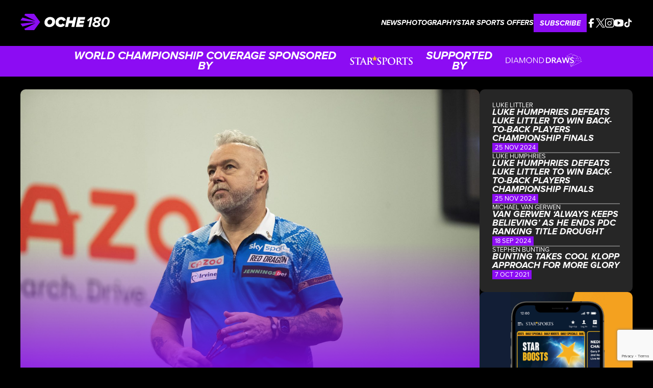

--- FILE ---
content_type: text/html; charset=UTF-8
request_url: https://oche180.com/wright-reveals-he-feared-wife-jo-was-dying/
body_size: 12939
content:
<!doctype html>
<html lang="en-US">
<head>
	<meta charset="UTF-8">
	<meta name="viewport" content="width=device-width, initial-scale=1">
	<link rel="profile" href="https://gmpg.org/xfn/11">

	<meta name='robots' content='index, follow, max-image-preview:large, max-snippet:-1, max-video-preview:-1' />

	<!-- This site is optimized with the Yoast SEO plugin v26.3 - https://yoast.com/wordpress/plugins/seo/ -->
	<title>Wright reveals he feared wife Jo &quot;was dying&quot; - Oche 180</title>
	<link rel="canonical" href="https://oche180.com/wright-reveals-he-feared-wife-jo-was-dying/" />
	<meta property="og:locale" content="en_US" />
	<meta property="og:type" content="article" />
	<meta property="og:title" content="Wright reveals he feared wife Jo &quot;was dying&quot; - Oche 180" />
	<meta property="og:description" content="By Phil Lanning EXCLUSIVE PETER WRIGHT admits he feared his wife Joanne &#8220;was dying&#8221; after she was rushed to hospital during the Grand Slam of Darts. The reigning PDC World Champion was left fearing for her health after she endured complications from a gallbladder removal op and required medical attention during the Wolverhampton event. Wright, [&hellip;]" />
	<meta property="og:url" content="https://oche180.com/wright-reveals-he-feared-wife-jo-was-dying/" />
	<meta property="og:site_name" content="Oche 180" />
	<meta property="article:published_time" content="2022-11-23T10:54:45+00:00" />
	<meta property="og:image" content="https://oche180.com/wp-content/uploads/2022/11/2022GSODG2_Wright4-scaled-1.jpg" />
	<meta property="og:image:width" content="2560" />
	<meta property="og:image:height" content="1707" />
	<meta property="og:image:type" content="image/jpeg" />
	<meta name="author" content="TomOche180" />
	<meta name="twitter:card" content="summary_large_image" />
	<meta name="twitter:label1" content="Written by" />
	<meta name="twitter:data1" content="TomOche180" />
	<meta name="twitter:label2" content="Est. reading time" />
	<meta name="twitter:data2" content="2 minutes" />
	<script type="application/ld+json" class="yoast-schema-graph">{"@context":"https://schema.org","@graph":[{"@type":"Article","@id":"https://oche180.com/wright-reveals-he-feared-wife-jo-was-dying/#article","isPartOf":{"@id":"https://oche180.com/wright-reveals-he-feared-wife-jo-was-dying/"},"author":{"name":"TomOche180","@id":"https://oche180.com/#/schema/person/58c2a098a967c1c0124cd44014bf90cd"},"headline":"Wright reveals he feared wife Jo &#8220;was dying&#8221;","datePublished":"2022-11-23T10:54:45+00:00","mainEntityOfPage":{"@id":"https://oche180.com/wright-reveals-he-feared-wife-jo-was-dying/"},"wordCount":475,"commentCount":0,"publisher":{"@id":"https://oche180.com/#organization"},"image":{"@id":"https://oche180.com/wright-reveals-he-feared-wife-jo-was-dying/#primaryimage"},"thumbnailUrl":"https://oche180.com/wp-content/uploads/2022/11/2022GSODG2_Wright4-scaled-1.jpg","keywords":["Darts","Peter Wright"],"articleSection":["2021 News"],"inLanguage":"en-US"},{"@type":"WebPage","@id":"https://oche180.com/wright-reveals-he-feared-wife-jo-was-dying/","url":"https://oche180.com/wright-reveals-he-feared-wife-jo-was-dying/","name":"Wright reveals he feared wife Jo \"was dying\" - Oche 180","isPartOf":{"@id":"https://oche180.com/#website"},"primaryImageOfPage":{"@id":"https://oche180.com/wright-reveals-he-feared-wife-jo-was-dying/#primaryimage"},"image":{"@id":"https://oche180.com/wright-reveals-he-feared-wife-jo-was-dying/#primaryimage"},"thumbnailUrl":"https://oche180.com/wp-content/uploads/2022/11/2022GSODG2_Wright4-scaled-1.jpg","datePublished":"2022-11-23T10:54:45+00:00","breadcrumb":{"@id":"https://oche180.com/wright-reveals-he-feared-wife-jo-was-dying/#breadcrumb"},"inLanguage":"en-US","potentialAction":[{"@type":"ReadAction","target":["https://oche180.com/wright-reveals-he-feared-wife-jo-was-dying/"]}]},{"@type":"ImageObject","inLanguage":"en-US","@id":"https://oche180.com/wright-reveals-he-feared-wife-jo-was-dying/#primaryimage","url":"https://oche180.com/wp-content/uploads/2022/11/2022GSODG2_Wright4-scaled-1.jpg","contentUrl":"https://oche180.com/wp-content/uploads/2022/11/2022GSODG2_Wright4-scaled-1.jpg","width":2560,"height":1707},{"@type":"BreadcrumbList","@id":"https://oche180.com/wright-reveals-he-feared-wife-jo-was-dying/#breadcrumb","itemListElement":[{"@type":"ListItem","position":1,"name":"Home","item":"https://oche180.com/"},{"@type":"ListItem","position":2,"name":"Wright reveals he feared wife Jo &#8220;was dying&#8221;"}]},{"@type":"WebSite","@id":"https://oche180.com/#website","url":"https://oche180.com/","name":"Oche 180","description":"","publisher":{"@id":"https://oche180.com/#organization"},"potentialAction":[{"@type":"SearchAction","target":{"@type":"EntryPoint","urlTemplate":"https://oche180.com/?s={search_term_string}"},"query-input":{"@type":"PropertyValueSpecification","valueRequired":true,"valueName":"search_term_string"}}],"inLanguage":"en-US"},{"@type":"Organization","@id":"https://oche180.com/#organization","name":"Oche 180","url":"https://oche180.com/","logo":{"@type":"ImageObject","inLanguage":"en-US","@id":"https://oche180.com/#/schema/logo/image/","url":"https://oche180.com/wp-content/uploads/2025/05/Horizontal_1.svg","contentUrl":"https://oche180.com/wp-content/uploads/2025/05/Horizontal_1.svg","caption":"Oche 180"},"image":{"@id":"https://oche180.com/#/schema/logo/image/"}},{"@type":"Person","@id":"https://oche180.com/#/schema/person/58c2a098a967c1c0124cd44014bf90cd","name":"TomOche180","image":{"@type":"ImageObject","inLanguage":"en-US","@id":"https://oche180.com/#/schema/person/image/","url":"https://secure.gravatar.com/avatar/f20ce34c3cd77fa39bfb683cea80e6ccad4edd171272f982e8ee8a775d3593eb?s=96&d=mm&r=g","contentUrl":"https://secure.gravatar.com/avatar/f20ce34c3cd77fa39bfb683cea80e6ccad4edd171272f982e8ee8a775d3593eb?s=96&d=mm&r=g","caption":"TomOche180"},"sameAs":["https://oche180.com"],"url":"https://oche180.com/author/tomoche180/"}]}</script>
	<!-- / Yoast SEO plugin. -->


<link rel='dns-prefetch' href='//cdnjs.cloudflare.com' />
<link rel="alternate" type="application/rss+xml" title="Oche 180 &raquo; Feed" href="https://oche180.com/feed/" />
<link rel="alternate" title="oEmbed (JSON)" type="application/json+oembed" href="https://oche180.com/wp-json/oembed/1.0/embed?url=https%3A%2F%2Foche180.com%2Fwright-reveals-he-feared-wife-jo-was-dying%2F" />
<link rel="alternate" title="oEmbed (XML)" type="text/xml+oembed" href="https://oche180.com/wp-json/oembed/1.0/embed?url=https%3A%2F%2Foche180.com%2Fwright-reveals-he-feared-wife-jo-was-dying%2F&#038;format=xml" />
<style id='wp-img-auto-sizes-contain-inline-css'>
img:is([sizes=auto i],[sizes^="auto," i]){contain-intrinsic-size:3000px 1500px}
/*# sourceURL=wp-img-auto-sizes-contain-inline-css */
</style>
<style id='wp-emoji-styles-inline-css'>

	img.wp-smiley, img.emoji {
		display: inline !important;
		border: none !important;
		box-shadow: none !important;
		height: 1em !important;
		width: 1em !important;
		margin: 0 0.07em !important;
		vertical-align: -0.1em !important;
		background: none !important;
		padding: 0 !important;
	}
/*# sourceURL=wp-emoji-styles-inline-css */
</style>
<style id='wp-block-library-inline-css'>
:root{--wp-block-synced-color:#7a00df;--wp-block-synced-color--rgb:122,0,223;--wp-bound-block-color:var(--wp-block-synced-color);--wp-editor-canvas-background:#ddd;--wp-admin-theme-color:#007cba;--wp-admin-theme-color--rgb:0,124,186;--wp-admin-theme-color-darker-10:#006ba1;--wp-admin-theme-color-darker-10--rgb:0,107,160.5;--wp-admin-theme-color-darker-20:#005a87;--wp-admin-theme-color-darker-20--rgb:0,90,135;--wp-admin-border-width-focus:2px}@media (min-resolution:192dpi){:root{--wp-admin-border-width-focus:1.5px}}.wp-element-button{cursor:pointer}:root .has-very-light-gray-background-color{background-color:#eee}:root .has-very-dark-gray-background-color{background-color:#313131}:root .has-very-light-gray-color{color:#eee}:root .has-very-dark-gray-color{color:#313131}:root .has-vivid-green-cyan-to-vivid-cyan-blue-gradient-background{background:linear-gradient(135deg,#00d084,#0693e3)}:root .has-purple-crush-gradient-background{background:linear-gradient(135deg,#34e2e4,#4721fb 50%,#ab1dfe)}:root .has-hazy-dawn-gradient-background{background:linear-gradient(135deg,#faaca8,#dad0ec)}:root .has-subdued-olive-gradient-background{background:linear-gradient(135deg,#fafae1,#67a671)}:root .has-atomic-cream-gradient-background{background:linear-gradient(135deg,#fdd79a,#004a59)}:root .has-nightshade-gradient-background{background:linear-gradient(135deg,#330968,#31cdcf)}:root .has-midnight-gradient-background{background:linear-gradient(135deg,#020381,#2874fc)}:root{--wp--preset--font-size--normal:16px;--wp--preset--font-size--huge:42px}.has-regular-font-size{font-size:1em}.has-larger-font-size{font-size:2.625em}.has-normal-font-size{font-size:var(--wp--preset--font-size--normal)}.has-huge-font-size{font-size:var(--wp--preset--font-size--huge)}.has-text-align-center{text-align:center}.has-text-align-left{text-align:left}.has-text-align-right{text-align:right}.has-fit-text{white-space:nowrap!important}#end-resizable-editor-section{display:none}.aligncenter{clear:both}.items-justified-left{justify-content:flex-start}.items-justified-center{justify-content:center}.items-justified-right{justify-content:flex-end}.items-justified-space-between{justify-content:space-between}.screen-reader-text{border:0;clip-path:inset(50%);height:1px;margin:-1px;overflow:hidden;padding:0;position:absolute;width:1px;word-wrap:normal!important}.screen-reader-text:focus{background-color:#ddd;clip-path:none;color:#444;display:block;font-size:1em;height:auto;left:5px;line-height:normal;padding:15px 23px 14px;text-decoration:none;top:5px;width:auto;z-index:100000}html :where(.has-border-color){border-style:solid}html :where([style*=border-top-color]){border-top-style:solid}html :where([style*=border-right-color]){border-right-style:solid}html :where([style*=border-bottom-color]){border-bottom-style:solid}html :where([style*=border-left-color]){border-left-style:solid}html :where([style*=border-width]){border-style:solid}html :where([style*=border-top-width]){border-top-style:solid}html :where([style*=border-right-width]){border-right-style:solid}html :where([style*=border-bottom-width]){border-bottom-style:solid}html :where([style*=border-left-width]){border-left-style:solid}html :where(img[class*=wp-image-]){height:auto;max-width:100%}:where(figure){margin:0 0 1em}html :where(.is-position-sticky){--wp-admin--admin-bar--position-offset:var(--wp-admin--admin-bar--height,0px)}@media screen and (max-width:600px){html :where(.is-position-sticky){--wp-admin--admin-bar--position-offset:0px}}

/*# sourceURL=wp-block-library-inline-css */
</style><style id='global-styles-inline-css'>
:root{--wp--preset--aspect-ratio--square: 1;--wp--preset--aspect-ratio--4-3: 4/3;--wp--preset--aspect-ratio--3-4: 3/4;--wp--preset--aspect-ratio--3-2: 3/2;--wp--preset--aspect-ratio--2-3: 2/3;--wp--preset--aspect-ratio--16-9: 16/9;--wp--preset--aspect-ratio--9-16: 9/16;--wp--preset--color--black: #000000;--wp--preset--color--cyan-bluish-gray: #abb8c3;--wp--preset--color--white: #ffffff;--wp--preset--color--pale-pink: #f78da7;--wp--preset--color--vivid-red: #cf2e2e;--wp--preset--color--luminous-vivid-orange: #ff6900;--wp--preset--color--luminous-vivid-amber: #fcb900;--wp--preset--color--light-green-cyan: #7bdcb5;--wp--preset--color--vivid-green-cyan: #00d084;--wp--preset--color--pale-cyan-blue: #8ed1fc;--wp--preset--color--vivid-cyan-blue: #0693e3;--wp--preset--color--vivid-purple: #9b51e0;--wp--preset--gradient--vivid-cyan-blue-to-vivid-purple: linear-gradient(135deg,rgb(6,147,227) 0%,rgb(155,81,224) 100%);--wp--preset--gradient--light-green-cyan-to-vivid-green-cyan: linear-gradient(135deg,rgb(122,220,180) 0%,rgb(0,208,130) 100%);--wp--preset--gradient--luminous-vivid-amber-to-luminous-vivid-orange: linear-gradient(135deg,rgb(252,185,0) 0%,rgb(255,105,0) 100%);--wp--preset--gradient--luminous-vivid-orange-to-vivid-red: linear-gradient(135deg,rgb(255,105,0) 0%,rgb(207,46,46) 100%);--wp--preset--gradient--very-light-gray-to-cyan-bluish-gray: linear-gradient(135deg,rgb(238,238,238) 0%,rgb(169,184,195) 100%);--wp--preset--gradient--cool-to-warm-spectrum: linear-gradient(135deg,rgb(74,234,220) 0%,rgb(151,120,209) 20%,rgb(207,42,186) 40%,rgb(238,44,130) 60%,rgb(251,105,98) 80%,rgb(254,248,76) 100%);--wp--preset--gradient--blush-light-purple: linear-gradient(135deg,rgb(255,206,236) 0%,rgb(152,150,240) 100%);--wp--preset--gradient--blush-bordeaux: linear-gradient(135deg,rgb(254,205,165) 0%,rgb(254,45,45) 50%,rgb(107,0,62) 100%);--wp--preset--gradient--luminous-dusk: linear-gradient(135deg,rgb(255,203,112) 0%,rgb(199,81,192) 50%,rgb(65,88,208) 100%);--wp--preset--gradient--pale-ocean: linear-gradient(135deg,rgb(255,245,203) 0%,rgb(182,227,212) 50%,rgb(51,167,181) 100%);--wp--preset--gradient--electric-grass: linear-gradient(135deg,rgb(202,248,128) 0%,rgb(113,206,126) 100%);--wp--preset--gradient--midnight: linear-gradient(135deg,rgb(2,3,129) 0%,rgb(40,116,252) 100%);--wp--preset--font-size--small: 13px;--wp--preset--font-size--medium: 20px;--wp--preset--font-size--large: 36px;--wp--preset--font-size--x-large: 42px;--wp--preset--spacing--20: 0.44rem;--wp--preset--spacing--30: 0.67rem;--wp--preset--spacing--40: 1rem;--wp--preset--spacing--50: 1.5rem;--wp--preset--spacing--60: 2.25rem;--wp--preset--spacing--70: 3.38rem;--wp--preset--spacing--80: 5.06rem;--wp--preset--shadow--natural: 6px 6px 9px rgba(0, 0, 0, 0.2);--wp--preset--shadow--deep: 12px 12px 50px rgba(0, 0, 0, 0.4);--wp--preset--shadow--sharp: 6px 6px 0px rgba(0, 0, 0, 0.2);--wp--preset--shadow--outlined: 6px 6px 0px -3px rgb(255, 255, 255), 6px 6px rgb(0, 0, 0);--wp--preset--shadow--crisp: 6px 6px 0px rgb(0, 0, 0);}:where(.is-layout-flex){gap: 0.5em;}:where(.is-layout-grid){gap: 0.5em;}body .is-layout-flex{display: flex;}.is-layout-flex{flex-wrap: wrap;align-items: center;}.is-layout-flex > :is(*, div){margin: 0;}body .is-layout-grid{display: grid;}.is-layout-grid > :is(*, div){margin: 0;}:where(.wp-block-columns.is-layout-flex){gap: 2em;}:where(.wp-block-columns.is-layout-grid){gap: 2em;}:where(.wp-block-post-template.is-layout-flex){gap: 1.25em;}:where(.wp-block-post-template.is-layout-grid){gap: 1.25em;}.has-black-color{color: var(--wp--preset--color--black) !important;}.has-cyan-bluish-gray-color{color: var(--wp--preset--color--cyan-bluish-gray) !important;}.has-white-color{color: var(--wp--preset--color--white) !important;}.has-pale-pink-color{color: var(--wp--preset--color--pale-pink) !important;}.has-vivid-red-color{color: var(--wp--preset--color--vivid-red) !important;}.has-luminous-vivid-orange-color{color: var(--wp--preset--color--luminous-vivid-orange) !important;}.has-luminous-vivid-amber-color{color: var(--wp--preset--color--luminous-vivid-amber) !important;}.has-light-green-cyan-color{color: var(--wp--preset--color--light-green-cyan) !important;}.has-vivid-green-cyan-color{color: var(--wp--preset--color--vivid-green-cyan) !important;}.has-pale-cyan-blue-color{color: var(--wp--preset--color--pale-cyan-blue) !important;}.has-vivid-cyan-blue-color{color: var(--wp--preset--color--vivid-cyan-blue) !important;}.has-vivid-purple-color{color: var(--wp--preset--color--vivid-purple) !important;}.has-black-background-color{background-color: var(--wp--preset--color--black) !important;}.has-cyan-bluish-gray-background-color{background-color: var(--wp--preset--color--cyan-bluish-gray) !important;}.has-white-background-color{background-color: var(--wp--preset--color--white) !important;}.has-pale-pink-background-color{background-color: var(--wp--preset--color--pale-pink) !important;}.has-vivid-red-background-color{background-color: var(--wp--preset--color--vivid-red) !important;}.has-luminous-vivid-orange-background-color{background-color: var(--wp--preset--color--luminous-vivid-orange) !important;}.has-luminous-vivid-amber-background-color{background-color: var(--wp--preset--color--luminous-vivid-amber) !important;}.has-light-green-cyan-background-color{background-color: var(--wp--preset--color--light-green-cyan) !important;}.has-vivid-green-cyan-background-color{background-color: var(--wp--preset--color--vivid-green-cyan) !important;}.has-pale-cyan-blue-background-color{background-color: var(--wp--preset--color--pale-cyan-blue) !important;}.has-vivid-cyan-blue-background-color{background-color: var(--wp--preset--color--vivid-cyan-blue) !important;}.has-vivid-purple-background-color{background-color: var(--wp--preset--color--vivid-purple) !important;}.has-black-border-color{border-color: var(--wp--preset--color--black) !important;}.has-cyan-bluish-gray-border-color{border-color: var(--wp--preset--color--cyan-bluish-gray) !important;}.has-white-border-color{border-color: var(--wp--preset--color--white) !important;}.has-pale-pink-border-color{border-color: var(--wp--preset--color--pale-pink) !important;}.has-vivid-red-border-color{border-color: var(--wp--preset--color--vivid-red) !important;}.has-luminous-vivid-orange-border-color{border-color: var(--wp--preset--color--luminous-vivid-orange) !important;}.has-luminous-vivid-amber-border-color{border-color: var(--wp--preset--color--luminous-vivid-amber) !important;}.has-light-green-cyan-border-color{border-color: var(--wp--preset--color--light-green-cyan) !important;}.has-vivid-green-cyan-border-color{border-color: var(--wp--preset--color--vivid-green-cyan) !important;}.has-pale-cyan-blue-border-color{border-color: var(--wp--preset--color--pale-cyan-blue) !important;}.has-vivid-cyan-blue-border-color{border-color: var(--wp--preset--color--vivid-cyan-blue) !important;}.has-vivid-purple-border-color{border-color: var(--wp--preset--color--vivid-purple) !important;}.has-vivid-cyan-blue-to-vivid-purple-gradient-background{background: var(--wp--preset--gradient--vivid-cyan-blue-to-vivid-purple) !important;}.has-light-green-cyan-to-vivid-green-cyan-gradient-background{background: var(--wp--preset--gradient--light-green-cyan-to-vivid-green-cyan) !important;}.has-luminous-vivid-amber-to-luminous-vivid-orange-gradient-background{background: var(--wp--preset--gradient--luminous-vivid-amber-to-luminous-vivid-orange) !important;}.has-luminous-vivid-orange-to-vivid-red-gradient-background{background: var(--wp--preset--gradient--luminous-vivid-orange-to-vivid-red) !important;}.has-very-light-gray-to-cyan-bluish-gray-gradient-background{background: var(--wp--preset--gradient--very-light-gray-to-cyan-bluish-gray) !important;}.has-cool-to-warm-spectrum-gradient-background{background: var(--wp--preset--gradient--cool-to-warm-spectrum) !important;}.has-blush-light-purple-gradient-background{background: var(--wp--preset--gradient--blush-light-purple) !important;}.has-blush-bordeaux-gradient-background{background: var(--wp--preset--gradient--blush-bordeaux) !important;}.has-luminous-dusk-gradient-background{background: var(--wp--preset--gradient--luminous-dusk) !important;}.has-pale-ocean-gradient-background{background: var(--wp--preset--gradient--pale-ocean) !important;}.has-electric-grass-gradient-background{background: var(--wp--preset--gradient--electric-grass) !important;}.has-midnight-gradient-background{background: var(--wp--preset--gradient--midnight) !important;}.has-small-font-size{font-size: var(--wp--preset--font-size--small) !important;}.has-medium-font-size{font-size: var(--wp--preset--font-size--medium) !important;}.has-large-font-size{font-size: var(--wp--preset--font-size--large) !important;}.has-x-large-font-size{font-size: var(--wp--preset--font-size--x-large) !important;}
/*# sourceURL=global-styles-inline-css */
</style>

<style id='classic-theme-styles-inline-css'>
/*! This file is auto-generated */
.wp-block-button__link{color:#fff;background-color:#32373c;border-radius:9999px;box-shadow:none;text-decoration:none;padding:calc(.667em + 2px) calc(1.333em + 2px);font-size:1.125em}.wp-block-file__button{background:#32373c;color:#fff;text-decoration:none}
/*# sourceURL=/wp-includes/css/classic-themes.min.css */
</style>
<link rel='stylesheet' id='contact-form-7-css' href='https://oche180.com/wp-content/plugins/contact-form-7/includes/css/styles.css?ver=6.1.3' media='all' />
<link rel='stylesheet' id='oche180-style-css' href='https://oche180.com/wp-content/themes/oche180/style.css?ver=1.0.0' media='all' />
<link rel='stylesheet' id='my-theme-style-css' href='https://oche180.com/wp-content/themes/oche180/css/main.css?ver=6.9' media='all' />
<link rel='stylesheet' id='slick-css-css' href='https://cdnjs.cloudflare.com/ajax/libs/slick-carousel/1.8.1/slick.min.css?ver=1.8.1' media='all' />
<link rel='stylesheet' id='slick-theme-css-css' href='https://cdnjs.cloudflare.com/ajax/libs/slick-carousel/1.8.1/slick-theme.min.css?ver=1.8.1' media='all' />
<link rel='stylesheet' id='theme-lightbox-style-css' href='https://oche180.com/wp-content/themes/oche180/lightbox/css/lightbox.css?ver=1.0.0' media='all' />
<link rel='stylesheet' id='o180-style-css' href='https://oche180.com/wp-content/themes/oche180/css/o180.css?ver=1746540452' media='all' />
<link rel='stylesheet' id='wp-block-paragraph-css' href='https://oche180.com/wp-includes/blocks/paragraph/style.min.css?ver=6.9' media='all' />
<script src="https://oche180.com/wp-includes/js/jquery/jquery.min.js?ver=3.7.1" id="jquery-core-js"></script>
<script src="https://oche180.com/wp-includes/js/jquery/jquery-migrate.min.js?ver=3.4.1" id="jquery-migrate-js"></script>
<script src="https://oche180.com/wp-content/themes/oche180/js/script.js?ver=1" id="script-js-js"></script>
<script src="https://oche180.com/wp-content/themes/oche180/slick/slick.min.js?ver=1" id="slick-js-js"></script>
<script src="https://oche180.com/wp-content/themes/oche180/js/slick-me.js?ver=1" id="slick-me-js-js"></script>
<script src="https://oche180.com/wp-content/themes/oche180/lightbox/js/lightbox.js?ver=1" id="lightbox-js"></script>
<link rel="https://api.w.org/" href="https://oche180.com/wp-json/" /><link rel="alternate" title="JSON" type="application/json" href="https://oche180.com/wp-json/wp/v2/posts/2336" /><link rel="EditURI" type="application/rsd+xml" title="RSD" href="https://oche180.com/xmlrpc.php?rsd" />
<meta name="generator" content="WordPress 6.9" />
<link rel='shortlink' href='https://oche180.com/?p=2336' />
<meta name="twitter:card" content="summary_large_image">
<meta name="twitter:title" content="Wright reveals he feared wife Jo &#8220;was dying&#8221;" />
<meta name="twitter:domain" content="https://oche180.com" />
<meta name="twitter:description content="By Phil Lanning EXCLUSIVE PETER WRIGHT admits he feared his wife Joanne &quot;was dying&quot; after she was rushed to hospital during the Grand Slam of Darts. The reigning PDC World Champion was left fearing for her health after she endured complications from a gallbladder removal op and required medical attention during the Wolverhampton event. Wright, 52, was told to play on by hairdresser Joanne - who designs his whacky hairstyles and head paint jobs - but went out of the tournament in the group stages. And now for the first time, they have revealed the full extent of her serious health issues this month. Snakebite said: “It has been a dreadful couple of weeks. Jo was taken to hospital on the first weekend of the Grand Slam. “Jo was in absolute agony and told me she feared she was dying because the pain was that bad.&nbsp; “Firstly docs thought she was just rundown after the gallbladder and hysterectomy removal.&nbsp; “Apparently&hellip;" />
<meta property="og:title" content="Wright reveals he feared wife Jo &#8220;was dying&#8221;" />
<meta property="og:site_name" content="https://oche180.com" />
<meta property="og:url" content="https://oche180.com/wright-reveals-he-feared-wife-jo-was-dying/" />
<meta property="og:image" content="https://oche180.com/wp-content/uploads/2022/11/2022GSODG2_Wright4-scaled-1-1024x683.jpg" />
<link rel="icon" href="https://oche180.com/wp-content/uploads/2025/05/Icon_1.svg" sizes="32x32" />
<link rel="icon" href="https://oche180.com/wp-content/uploads/2025/05/Icon_1.svg" sizes="192x192" />
<link rel="apple-touch-icon" href="https://oche180.com/wp-content/uploads/2025/05/Icon_1.svg" />
<meta name="msapplication-TileImage" content="https://oche180.com/wp-content/uploads/2025/05/Icon_1.svg" />
</head>

<body class="wp-singular post-template-default single single-post postid-2336 single-format-standard wp-custom-logo wp-theme-oche180">

<header>
	<div class="navWrap containers">
		<div class="mob">
		<a href="https://oche180.com/" class="custom-logo-link" rel="home"><img width="1" height="1" src="https://oche180.com/wp-content/uploads/2025/05/Horizontal_1.svg" class="custom-logo" alt="Oche 180" decoding="async" /></a>		</div>
	
		
		<div class="menuToggle">
			<button class="hamburger">
				<span class="bar"></span>
			</button>            
		</div>

		<div class="navMenu">
			<div class="desk">
				<a href="https://oche180.com/" class="custom-logo-link" rel="home"><img width="1" height="1" src="https://oche180.com/wp-content/uploads/2025/05/Horizontal_1.svg" class="custom-logo" alt="Oche 180" decoding="async" /></a>			</div>

			<nav>

				
				<ul id="menu-navigation-menu" class="menu"><li id="menu-item-36" class="menu-item menu-item-type-post_type menu-item-object-page menu-item-36"><div class="itemWrap"><a href="https://oche180.com/blog/" class="menu-link">News</a><svg xmlns="http://www.w3.org/2000/svg" width="18.806" height="33.37" viewBox="0 0 18.806 33.37"><g id="Group_431" data-name="Group 431" transform="translate(-3845.363 -2862.175)"><path id="Path_5862" data-name="Path 5862" d="M3800.423,2862.235l15.625,15.625-15.625,15.624" transform="translate(46 1)" fill="none" stroke="#fff" stroke-width="3"/></g></svg></div></li>
<li id="menu-item-37" class="menu-item menu-item-type-post_type menu-item-object-page menu-item-37"><div class="itemWrap"><a href="https://oche180.com/photography/" class="menu-link">Photography</a><svg xmlns="http://www.w3.org/2000/svg" width="18.806" height="33.37" viewBox="0 0 18.806 33.37"><g id="Group_431" data-name="Group 431" transform="translate(-3845.363 -2862.175)"><path id="Path_5862" data-name="Path 5862" d="M3800.423,2862.235l15.625,15.625-15.625,15.624" transform="translate(46 1)" fill="none" stroke="#fff" stroke-width="3"/></g></svg></div></li>
<li id="menu-item-38" class="menu-item menu-item-type-post_type menu-item-object-page menu-item-38"><div class="itemWrap"><a href="https://oche180.com/free-bets/" class="menu-link">Star Sports Offers</a><svg xmlns="http://www.w3.org/2000/svg" width="18.806" height="33.37" viewBox="0 0 18.806 33.37"><g id="Group_431" data-name="Group 431" transform="translate(-3845.363 -2862.175)"><path id="Path_5862" data-name="Path 5862" d="M3800.423,2862.235l15.625,15.625-15.625,15.624" transform="translate(46 1)" fill="none" stroke="#fff" stroke-width="3"/></g></svg></div></li>
</ul>
				<ul class="purple">
					<li>
						<div class="itemWrap">
							<a href="">Subscribe</a>
							<svg xmlns="http://www.w3.org/2000/svg" width="18.806" height="33.37" viewBox="0 0 18.806 33.37">
								<g id="Group_431" data-name="Group 431" transform="translate(-3845.363 -2862.175)">
								<path id="Path_5862" data-name="Path 5862" d="M3800.423,2862.235l15.625,15.625-15.625,15.624" transform="translate(46 1)" fill="none" stroke="#fff" stroke-width="3"/>
							</g>
							</svg>
						</div>
					</li>
				</ul>
				
<!-- 											<div class="socials">
																								<a href="https://www.facebook.com/180oche/" target="_blank">
																					<img src="https://oche180.com/wp-content/uploads/2025/05/instagram.svg" alt="" />
																			</a>
																																<a href="https://x.com/oche180?lang=en" target="_blank">
																					<img src="https://oche180.com/wp-content/uploads/2025/05/x-1.svg" alt="" />
																			</a>
																																<a href="https://www.instagram.com/oche180/" target="_blank">
																					<img src="https://oche180.com/wp-content/uploads/2025/05/instagram-1.svg" alt="" />
																			</a>
																																<a href="https://www.youtube.com/@Oche180" target="_blank">
																					<img src="https://oche180.com/wp-content/uploads/2025/11/youtube.svg" alt="" />
																			</a>
																																<a href="https://www.tiktok.com/@oche.180" target="_blank">
																					<img src="https://oche180.com/wp-content/uploads/2025/11/tiktok.svg" alt="" />
																			</a>
																					</div>
					 -->
			</nav>

			<ul class="purpleDESK">
				<li>
					<div class="itemWrap">
						<a href="#Sub">Subscribe</a>
						<svg xmlns="http://www.w3.org/2000/svg" width="18.806" height="33.37" viewBox="0 0 18.806 33.37">
							<g id="Group_431" data-name="Group 431" transform="translate(-3845.363 -2862.175)">
							<path id="Path_5862" data-name="Path 5862" d="M3800.423,2862.235l15.625,15.625-15.625,15.624" transform="translate(46 1)" fill="none" stroke="#fff" stroke-width="3"/>
						</g>
						</svg>
					</div>
				</li>
			</ul>

			<div class="socialWrap">
											<div class="socials">
																								<a href="https://www.facebook.com/180oche/" target="_blank">
																					<img src="https://oche180.com/wp-content/uploads/2025/05/instagram.svg" alt="" />
																			</a>
																																<a href="https://x.com/oche180?lang=en" target="_blank">
																					<img src="https://oche180.com/wp-content/uploads/2025/05/x-1.svg" alt="" />
																			</a>
																																<a href="https://www.instagram.com/oche180/" target="_blank">
																					<img src="https://oche180.com/wp-content/uploads/2025/05/instagram-1.svg" alt="" />
																			</a>
																																<a href="https://www.youtube.com/@Oche180" target="_blank">
																					<img src="https://oche180.com/wp-content/uploads/2025/11/youtube.svg" alt="" />
																			</a>
																																<a href="https://www.tiktok.com/@oche.180" target="_blank">
																					<img src="https://oche180.com/wp-content/uploads/2025/11/tiktok.svg" alt="" />
																			</a>
																					</div>
					

									<div class="logos">
											</div>
				
			</div>
		</div>
	</div>
</header>
	
	

	<main>
<div class="Tagline">
<!-- 		<h5 class="tag-wrap containers">
			WORLD CHAMPIONSHIP COVERAGE SPONSORED BY STAR SPORTS		</h5> -->
		
		<div class="tag-wrap containers">
			<div class="sponsor">
				<h5>WORLD CHAMPIONSHIP COVERAGE SPONSORED BY</h5>
				<img src="https://oche180.com/wp-content/themes/oche180/img/StarSports_Logo_White.svg" alt="Star Sports Logo">
			</div>

			<div class="sponsor">
				<h5>SUPPORTED BY</h5>
				<img class="diamond" src="https://oche180.com/wp-content/themes/oche180/img/diamondraws.svg" alt="Diamond Draws Logo">
			</div>
		</div>



	</div>

		<section class="post">
			<div class="blogWrap">
				<div class="article">
					<div class="image">
						<img width="2560" height="1707" src="https://oche180.com/wp-content/uploads/2022/11/2022GSODG2_Wright4-scaled-1.jpg" class="attachment-post-thumbnail size-post-thumbnail wp-post-image" alt="" decoding="async" fetchpriority="high" srcset="https://oche180.com/wp-content/uploads/2022/11/2022GSODG2_Wright4-scaled-1.jpg 2560w, https://oche180.com/wp-content/uploads/2022/11/2022GSODG2_Wright4-scaled-1-300x200.jpg 300w, https://oche180.com/wp-content/uploads/2022/11/2022GSODG2_Wright4-scaled-1-1024x683.jpg 1024w, https://oche180.com/wp-content/uploads/2022/11/2022GSODG2_Wright4-scaled-1-768x512.jpg 768w, https://oche180.com/wp-content/uploads/2022/11/2022GSODG2_Wright4-scaled-1-1536x1024.jpg 1536w, https://oche180.com/wp-content/uploads/2022/11/2022GSODG2_Wright4-scaled-1-2048x1366.jpg 2048w" sizes="(max-width: 2560px) 100vw, 2560px" />					</div>

					<div class="contentWrap">
						<div class="details">
						<h1>Wright reveals he feared wife Jo &#8220;was dying&#8221;</h1>

						<p>
							<b>23/11/2022</b> 
							By Thomas Deveney						</p>

						</div>

						<div class="content">
							
							
<p>By Phil Lanning</p>



<p>EXCLUSIVE</p>



<p>PETER WRIGHT admits he feared his wife Joanne &#8220;was dying&#8221; after she was rushed to hospital during the Grand Slam of Darts.</p>



<p>The reigning PDC World Champion was left fearing for her health after she endured complications from a gallbladder removal op and required medical attention during the Wolverhampton event.</p>



<p>Wright, 52, was told to play on by hairdresser Joanne &#8211; who designs his whacky hairstyles and head paint jobs &#8211; but went out of the tournament in the group stages.</p>



<p>And now for the first time, they have revealed the full extent of her serious health issues this month.</p>



<p>Snakebite said: “It has been a dreadful couple of weeks. Jo was taken to hospital on the first weekend of the Grand Slam.</p>



<p>“Jo was in absolute agony and told me she feared she was dying because the pain was that bad.&nbsp;</p>



<p>“Firstly docs thought she was just rundown after the gallbladder and hysterectomy removal.&nbsp;</p>



<p>“Apparently the pain was caused by a slit in the bile duct which meant bile was leaking inside her.&nbsp;</p>



<p>“Since then she has deteriorated with other issues including dehydration and even a collapsed lung.&nbsp;</p>



<p>“On top of it all, I wasn&#8217;t allowed into the hospital to see her for six days. It’s just been ridiculously worrying for us all.</p>



<p>“Obviously I couldn’t concentrate on darts at all. My mind was completely on Jo and not the Grand Slam, I was not at the races at all.</p>



<p>“The worry still isn’t over at all. Jo is still in hospital and is undergoing tests and trying to recover.”</p>



<p>Joanne also admitted that she feared for her life after being put on powerful painkillers.&nbsp;</p>



<p>She added: “I was hallucinating and seeing monsters, it was very scary.&nbsp;</p>



<p>“If a window had been high enough to jump out of to die, I would have jumped.&nbsp;</p>



<p>“I’m not allowed home yet because of the collapsed lung. It’s been one thing after enough. I’ve still to have another back operation. The gallbladder op was supposed to be the easier of the surgeries.”</p>



<p>Wright, who lives in Suffolk, has been married to Joanne for 14 years and they have three children.</p>



<p>He has also pulled out of this weekend’s Players Championship but will return to the oche to defend his World Championship on December 15.</p>



<p>He added: “We’ve had so many health issues this year. I had my gallbladder out just a couple of months ago as well. Our daughter Naomi also had a knee op this week.&nbsp;</p>



<p>“It’s been so tough. I will return to defend the Worlds. But it’s far from the best preparation.”</p>



<p>Words copyright of Oche180. Not to be re-printed without permission. </p>



<p>Images by Taylor Lanning.</p>


						</div>
					</div>
				</div>

				<div class="sidebar">
					<div class="playerBlogs">
																<a class="singleBlog" href="https://oche180.com/luke-humphries-defeats-luke-littler-to-win-back-to-back-players-championship-finals/">
											<!-- <div class="Image">
												<img src="https://oche180.com/wp-content/uploads/2024/11/2024PL4QF_Humphries15-scaled-1-300x235.jpg" alt="Luke Humphries defeats Luke Littler to win back-to-back Players Championship Finals">
											</div> -->
											<div class="content">
												<h6>Luke Littler</h6>
												<h4>Luke Humphries defeats Luke Littler to win back-to-back Players Championship Finals</h4>
												<div class="postDeets">
													<h6>25 Nov 2024</h6>
												</div>
											</div>
										</a>
										<hr>
																			<a class="singleBlog" href="https://oche180.com/luke-humphries-defeats-luke-littler-to-win-back-to-back-players-championship-finals/">
											<!-- <div class="Image">
												<img src="https://oche180.com/wp-content/uploads/2024/11/2024PL4QF_Humphries15-scaled-1-300x235.jpg" alt="Luke Humphries defeats Luke Littler to win back-to-back Players Championship Finals">
											</div> -->
											<div class="content">
												<h6>Luke Humphries</h6>
												<h4>Luke Humphries defeats Luke Littler to win back-to-back Players Championship Finals</h4>
												<div class="postDeets">
													<h6>25 Nov 2024</h6>
												</div>
											</div>
										</a>
										<hr>
																			<a class="singleBlog" href="https://oche180.com/van-gerwen-always-keeps-believing-as-he-ends-pdc-ranking-title-drought/">
											<!-- <div class="Image">
												<img src="https://oche180.com/wp-content/uploads/2024/09/TL_2024PL17SF_VanGerwen2-scaled-1-300x200.jpg" alt="Van Gerwen &#8216;always keeps believing&#8217; as he ends PDC ranking title drought">
											</div> -->
											<div class="content">
												<h6>Michael van Gerwen</h6>
												<h4>Van Gerwen &#8216;always keeps believing&#8217; as he ends PDC ranking title drought</h4>
												<div class="postDeets">
													<h6>18 Sep 2024</h6>
												</div>
											</div>
										</a>
										<hr>
																			<a class="singleBlog" href="https://oche180.com/bunting-takes-cool-klopp-approach-for-more-glory/">
											<!-- <div class="Image">
												<img src="https://oche180.com/wp-content/uploads/2021/10/STEPHENBUNTING1-scaled-1-300x200.jpg" alt="Bunting takes cool Klopp approach for more glory">
											</div> -->
											<div class="content">
												<h6>Stephen Bunting</h6>
												<h4>Bunting takes cool Klopp approach for more glory</h4>
												<div class="postDeets">
													<h6>7 Oct 2021</h6>
												</div>
											</div>
										</a>
										<hr>
														</div>


					<div class="affiliates">
														<a href="https://eur02.safelinks.protection.outlook.com/?url=https%3A%2F%2Fwww.starsportsbet.co.uk%2Fdownload-the-app%2F&#038;data=05%7C02%7Ctom.deveney%40squareintheair.com%7C49c13552209f4d44a04208de3705d5a3%7C03b84dbe1c1d4ecd979ea09b1a2bea4e%7C1%7C0%7C639008695444693074%7CUnknown%7CTWFpbGZsb3d8eyJFbXB0eU1hcGkiOnRydWUsIlYiOiIwLjAuMDAwMCIsIlAiOiJXaW4zMiIsIkFOIjoiTWFpbCIsIldUIjoyfQ%3D%3D%7C0%7C%7C%7C&#038;sdata=xtHwIFFevhrNV2mIf8l0%2BSDQ36M9W%2B5ULOtUVwCRIWM%3D&#038;reserved=0" target="">
									<div class="image">
										<img src="https://oche180.com/wp-content/uploads/2025/12/New-Customer-Offer-Bet-50-Get-25-In-Free-Bets_Social-Banner-800x418-1.jpg" alt="DOWNLOAD THE APP">
									</div>
									<div class="texts">
										<h4>DOWNLOAD THE APP</h4>
										<button class="PurpleBtnSmall">Get Offer!</button>
									</div>
								</a>
											</div>

				</div>
			</div>
		</section>

		<section class="Suggested">
			<div class="BlogContent containers">
				<h2 class="center">Suggested</h2>
				<div class="BlogWrap">
											<div class="supportingExtra"> <!-- Unified class name -->
															<a href="https://oche180.com/mansell-not-taking-break-from-darts/">
									<div class="article">
										<div class="Image">
											<img src="https://oche180.com/wp-content/uploads/2026/01/2025PCFR1_Mansell1-scaled-e1769612614119.jpg" alt="">
										</div>
										<div class="content">
											<div class="postDeets">
												<h6>28 Jan 2026</h6>
											</div>
											<h4>MANSELL NOT TAKING BREAK FROM DARTS</h4>
										</div>
									</div>
								</a>
															<a href="https://oche180.com/de-zwaan-hungry-for-titles-on-pro-tour/">
									<div class="article">
										<div class="Image">
											<img src="https://oche180.com/wp-content/uploads/2026/01/TL_2025WCR1_DeZwaan2-scaled-e1769603741445.jpg" alt="">
										</div>
										<div class="content">
											<div class="postDeets">
												<h6>28 Jan 2026</h6>
											</div>
											<h4>DE ZWAAN HUNGRY FOR TITLES ON PRO TOUR</h4>
										</div>
									</div>
								</a>
															<a href="https://oche180.com/hood-reveals-pdc-warning-after-shirt-lifting/">
									<div class="article">
										<div class="Image">
											<img src="https://oche180.com/wp-content/uploads/2026/01/TL_2026WCR1_Hood4-1-scaled-e1769597166318.jpg" alt="">
										</div>
										<div class="content">
											<div class="postDeets">
												<h6>28 Jan 2026</h6>
											</div>
											<h4>HOOD REVEALS PDC WARNING AFTER SHIRT LIFTING</h4>
										</div>
									</div>
								</a>
															<a href="https://oche180.com/littlers-biggest-weakness-revealed/">
									<div class="article">
										<div class="Image">
											<img src="https://oche180.com/wp-content/uploads/2026/01/2026BDMR1_Littler11-1-e1769592673911.jpg" alt="">
										</div>
										<div class="content">
											<div class="postDeets">
												<h6>28 Jan 2026</h6>
											</div>
											<h4>LITTLER’S BIGGEST WEAKNESS REVEALED</h4>
										</div>
									</div>
								</a>
													</div>
									</div>

							</div>
		</section>

		<section class="Suggested deskHide">
			<div class="BlogContent containers">
				<h2 class="center">Free Bets</h2>
				<div class="BlogWrap">
									<div class="supportingExtra"> <!-- Matched with the first section -->
													<a href="" target="_self">
								<div class="article">
									<div class="Image">
										<img src="https://oche180.com/wp-content/uploads/2025/12/Image-11.png" alt="Check out Star Sports for Enhanced Daily Price Boosts &amp; Match Specials!">
									</div>
									<div class="content">
										<h4>Check out Star Sports for Enhanced Daily Price Boosts &amp; Match Specials!</h4>
										<button class="PurpleBtnSmall">Get Offer!</button>
									</div>
								</div>
							</a>
													<a href="" target="_self">
								<div class="article">
									<div class="Image">
										<img src="https://oche180.com/wp-content/uploads/2025/12/New-Customer-Offer-Bet-50-Get-25-In-Free-Bets_Social-Banner-800x418-1.jpg" alt="DOWNLOAD THE APP">
									</div>
									<div class="content">
										<h4>DOWNLOAD THE APP</h4>
										<button class="PurpleBtnSmall">Get Offer!</button>
									</div>
								</div>
							</a>
											</div>
								</div>
			</div>
		</section>




		

	</main>


<footer>
    <div class="subscribe" id="Sub">
        <div class="subWrap containers">
            <div class="phone">
                <img src="https://oche180.com/wp-content/uploads/2025/05/iphone.png" alt="">            </div>
            <div class="content">
                <h1>STAY CONNECTED, <br />
STAY INFORMED</h1>
                <p>Stay informed, stay engaged, and stay ahead with Oche180—your ultimate destination for the latest darts news online and in the UK. Follow us today and never miss a moment in the world of darts!</p>
                <form action="https://script.google.com/macros/s/AKfycbzaPdO4SPdgDZHnOtL7Q2xyzvzNX9U2ASOqD9MqlUFQNrFOSBWRk0EQJUpH0qouZf9Z/exec" method="POST" name="contact-form">
                    <input class="Email" type="text" name="Email" placeholder="Email">
                    <input class="Submit" type="submit" value="Join">
                </form>
            </div>
        
        </div>
        <canvas class="flight"></canvas>
    </div>
    <div class="contact">
        <div class="contactWrap containers">
            <div class="partners">
                <h5>Don’t miss out on the biggest moments in darts. Join thousands of fans who rely on Oche180 for daily updates, expert analysis, and exclusive interviews. Whether you seek tournament coverage, player insights, or historical retrospectives, we deliver it all in one place.</h5>

                <h2>Official Partners</h2>

                                    <div class="logos">
                                                    <a href="https://dartsorakel.com/" target="_blank">
                                <img src="https://oche180.com/wp-content/uploads/2025/05/Orakel-White.png" alt="">
                            </a>
                                                    <a href="https://squareintheair.com/" target="_blank">
                                <img src="https://oche180.com/wp-content/uploads/2025/05/Pinpoint-White.png" alt="">
                            </a>
                                                    <a href="https://squareintheair.com/" target="_blank">
                                <img src="https://oche180.com/wp-content/uploads/2025/05/SITA_Secondary-White.png" alt="">
                            </a>
                                                    <a href="https://www.atpi.com/energy-travel/" target="_blank">
                                <img src="https://oche180.com/wp-content/uploads/2025/05/656712_ATPI_Energy_Logo_Landscape_Blue-1-scaled.png" alt="">
                            </a>
                                            </div>
                
                <p>We are committed to responsible gambling and have a number of ways to help you stay in control and keep gambling fun. You must be 18 years old or over to gamble on this site. GambleAware.org. Please bet responsibly.</p>
            </div>
            <div class="CTA">
                <h2> STEP UP TO THE OCHE! LET’S CHAT!</h2>

                
<div class="wpcf7 no-js" id="wpcf7-f6-o1" lang="en-US" dir="ltr" data-wpcf7-id="6">
<div class="screen-reader-response"><p role="status" aria-live="polite" aria-atomic="true"></p> <ul></ul></div>
<form action="/wright-reveals-he-feared-wife-jo-was-dying/#wpcf7-f6-o1" method="post" class="wpcf7-form init" aria-label="Contact form" novalidate="novalidate" data-status="init">
<fieldset class="hidden-fields-container"><input type="hidden" name="_wpcf7" value="6" /><input type="hidden" name="_wpcf7_version" value="6.1.3" /><input type="hidden" name="_wpcf7_locale" value="en_US" /><input type="hidden" name="_wpcf7_unit_tag" value="wpcf7-f6-o1" /><input type="hidden" name="_wpcf7_container_post" value="0" /><input type="hidden" name="_wpcf7_posted_data_hash" value="" /><input type="hidden" name="_wpcf7_recaptcha_response" value="" />
</fieldset>
<span class="wpcf7-form-control-wrap" data-name="text-380"><input size="40" maxlength="400" class="wpcf7-form-control wpcf7-text Email" aria-invalid="false" placeholder="Name" value="" type="text" name="text-380" /></span>
<span class="wpcf7-form-control-wrap" data-name="email-751"><input size="40" maxlength="400" class="wpcf7-form-control wpcf7-email wpcf7-text wpcf7-validates-as-email Email" aria-invalid="false" placeholder="Email" value="" type="email" name="email-751" /></span>
<span class="wpcf7-form-control-wrap" data-name="textarea-529"><textarea cols="40" rows="10" maxlength="2000" class="wpcf7-form-control wpcf7-textarea textarea" aria-invalid="false" placeholder="Message" name="textarea-529"></textarea></span>   
<input class="wpcf7-form-control wpcf7-submit has-spinner Submit" type="submit" value="Send" />
<div class="wpcf7-response-output" aria-hidden="true"></div>
</form>
</div>

            </div>  
        </div>
        <canvas class="grad"></canvas>
    </div>
    <div class="foot">
        <div class="footWrap containers">

                <a href="https://oche180.com/">
                            <img src="https://oche180.com/wp-content/uploads/2025/05/Horizontal_2.png" alt="">
                        </a>
                <div class="socialWrap">    
											<div class="socials">
																								<a href="https://www.facebook.com/180oche/" target="_blank">
																					<img src="https://oche180.com/wp-content/uploads/2025/05/instagram.svg" alt="" />
																			</a>
																																<a href="https://x.com/oche180?lang=en" target="_blank">
																					<img src="https://oche180.com/wp-content/uploads/2025/05/x-1.svg" alt="" />
																			</a>
																																<a href="https://www.instagram.com/oche180/" target="_blank">
																					<img src="https://oche180.com/wp-content/uploads/2025/05/instagram-1.svg" alt="" />
																			</a>
																																<a href="https://www.youtube.com/@Oche180" target="_blank">
																					<img src="https://oche180.com/wp-content/uploads/2025/11/youtube.svg" alt="" />
																			</a>
																																<a href="https://www.tiktok.com/@oche.180" target="_blank">
																					<img src="https://oche180.com/wp-content/uploads/2025/11/tiktok.svg" alt="" />
																			</a>
																					</div>
					
											<div class="logos">
																								<a href="https://www.gambleaware.org/" target="_blank">
																					<img src="https://oche180.com/wp-content/uploads/2025/05/Gambleaware_2024Logo_White-1.svg" alt="" />
																			</a>
																																				</div>
									</div>



            <ul id="menu-navigation-menu-1" class="menu"><li class="menu-item menu-item-type-post_type menu-item-object-page menu-item-36"><a href="https://oche180.com/blog/">News</a></li>
<li class="menu-item menu-item-type-post_type menu-item-object-page menu-item-37"><a href="https://oche180.com/photography/">Photography</a></li>
<li class="menu-item menu-item-type-post_type menu-item-object-page menu-item-38"><a href="https://oche180.com/free-bets/">Star Sports Offers</a></li>
</ul>            <!-- <p>© 2025 Oche 180. All Rights Reserved.</p> -->
        </div>
    </div>
</footer>

<script type="speculationrules">
{"prefetch":[{"source":"document","where":{"and":[{"href_matches":"/*"},{"not":{"href_matches":["/wp-*.php","/wp-admin/*","/wp-content/uploads/*","/wp-content/*","/wp-content/plugins/*","/wp-content/themes/oche180/*","/*\\?(.+)"]}},{"not":{"selector_matches":"a[rel~=\"nofollow\"]"}},{"not":{"selector_matches":".no-prefetch, .no-prefetch a"}}]},"eagerness":"conservative"}]}
</script>
<script src="https://oche180.com/wp-includes/js/dist/hooks.min.js?ver=dd5603f07f9220ed27f1" id="wp-hooks-js"></script>
<script src="https://oche180.com/wp-includes/js/dist/i18n.min.js?ver=c26c3dc7bed366793375" id="wp-i18n-js"></script>
<script id="wp-i18n-js-after">
wp.i18n.setLocaleData( { 'text direction\u0004ltr': [ 'ltr' ] } );
//# sourceURL=wp-i18n-js-after
</script>
<script src="https://oche180.com/wp-content/plugins/contact-form-7/includes/swv/js/index.js?ver=6.1.3" id="swv-js"></script>
<script id="contact-form-7-js-before">
var wpcf7 = {
    "api": {
        "root": "https:\/\/oche180.com\/wp-json\/",
        "namespace": "contact-form-7\/v1"
    },
    "cached": 1
};
//# sourceURL=contact-form-7-js-before
</script>
<script src="https://oche180.com/wp-content/plugins/contact-form-7/includes/js/index.js?ver=6.1.3" id="contact-form-7-js"></script>
<script src="https://oche180.com/wp-content/themes/oche180/js/navigation.js?ver=1.0.0" id="oche180-navigation-js"></script>
<script src="https://www.google.com/recaptcha/api.js?render=6Lc-dzYrAAAAADeZMWjN5ow8YeYQjMRh5_BSOyva&amp;ver=3.0" id="google-recaptcha-js"></script>
<script src="https://oche180.com/wp-includes/js/dist/vendor/wp-polyfill.min.js?ver=3.15.0" id="wp-polyfill-js"></script>
<script id="wpcf7-recaptcha-js-before">
var wpcf7_recaptcha = {
    "sitekey": "6Lc-dzYrAAAAADeZMWjN5ow8YeYQjMRh5_BSOyva",
    "actions": {
        "homepage": "homepage",
        "contactform": "contactform"
    }
};
//# sourceURL=wpcf7-recaptcha-js-before
</script>
<script src="https://oche180.com/wp-content/plugins/contact-form-7/modules/recaptcha/index.js?ver=6.1.3" id="wpcf7-recaptcha-js"></script>
<script id="wp-emoji-settings" type="application/json">
{"baseUrl":"https://s.w.org/images/core/emoji/17.0.2/72x72/","ext":".png","svgUrl":"https://s.w.org/images/core/emoji/17.0.2/svg/","svgExt":".svg","source":{"concatemoji":"https://oche180.com/wp-includes/js/wp-emoji-release.min.js?ver=6.9"}}
</script>
<script type="module">
/*! This file is auto-generated */
const a=JSON.parse(document.getElementById("wp-emoji-settings").textContent),o=(window._wpemojiSettings=a,"wpEmojiSettingsSupports"),s=["flag","emoji"];function i(e){try{var t={supportTests:e,timestamp:(new Date).valueOf()};sessionStorage.setItem(o,JSON.stringify(t))}catch(e){}}function c(e,t,n){e.clearRect(0,0,e.canvas.width,e.canvas.height),e.fillText(t,0,0);t=new Uint32Array(e.getImageData(0,0,e.canvas.width,e.canvas.height).data);e.clearRect(0,0,e.canvas.width,e.canvas.height),e.fillText(n,0,0);const a=new Uint32Array(e.getImageData(0,0,e.canvas.width,e.canvas.height).data);return t.every((e,t)=>e===a[t])}function p(e,t){e.clearRect(0,0,e.canvas.width,e.canvas.height),e.fillText(t,0,0);var n=e.getImageData(16,16,1,1);for(let e=0;e<n.data.length;e++)if(0!==n.data[e])return!1;return!0}function u(e,t,n,a){switch(t){case"flag":return n(e,"\ud83c\udff3\ufe0f\u200d\u26a7\ufe0f","\ud83c\udff3\ufe0f\u200b\u26a7\ufe0f")?!1:!n(e,"\ud83c\udde8\ud83c\uddf6","\ud83c\udde8\u200b\ud83c\uddf6")&&!n(e,"\ud83c\udff4\udb40\udc67\udb40\udc62\udb40\udc65\udb40\udc6e\udb40\udc67\udb40\udc7f","\ud83c\udff4\u200b\udb40\udc67\u200b\udb40\udc62\u200b\udb40\udc65\u200b\udb40\udc6e\u200b\udb40\udc67\u200b\udb40\udc7f");case"emoji":return!a(e,"\ud83e\u1fac8")}return!1}function f(e,t,n,a){let r;const o=(r="undefined"!=typeof WorkerGlobalScope&&self instanceof WorkerGlobalScope?new OffscreenCanvas(300,150):document.createElement("canvas")).getContext("2d",{willReadFrequently:!0}),s=(o.textBaseline="top",o.font="600 32px Arial",{});return e.forEach(e=>{s[e]=t(o,e,n,a)}),s}function r(e){var t=document.createElement("script");t.src=e,t.defer=!0,document.head.appendChild(t)}a.supports={everything:!0,everythingExceptFlag:!0},new Promise(t=>{let n=function(){try{var e=JSON.parse(sessionStorage.getItem(o));if("object"==typeof e&&"number"==typeof e.timestamp&&(new Date).valueOf()<e.timestamp+604800&&"object"==typeof e.supportTests)return e.supportTests}catch(e){}return null}();if(!n){if("undefined"!=typeof Worker&&"undefined"!=typeof OffscreenCanvas&&"undefined"!=typeof URL&&URL.createObjectURL&&"undefined"!=typeof Blob)try{var e="postMessage("+f.toString()+"("+[JSON.stringify(s),u.toString(),c.toString(),p.toString()].join(",")+"));",a=new Blob([e],{type:"text/javascript"});const r=new Worker(URL.createObjectURL(a),{name:"wpTestEmojiSupports"});return void(r.onmessage=e=>{i(n=e.data),r.terminate(),t(n)})}catch(e){}i(n=f(s,u,c,p))}t(n)}).then(e=>{for(const n in e)a.supports[n]=e[n],a.supports.everything=a.supports.everything&&a.supports[n],"flag"!==n&&(a.supports.everythingExceptFlag=a.supports.everythingExceptFlag&&a.supports[n]);var t;a.supports.everythingExceptFlag=a.supports.everythingExceptFlag&&!a.supports.flag,a.supports.everything||((t=a.source||{}).concatemoji?r(t.concatemoji):t.wpemoji&&t.twemoji&&(r(t.twemoji),r(t.wpemoji)))});
//# sourceURL=https://oche180.com/wp-includes/js/wp-emoji-loader.min.js
</script>

</body>
</html>


--- FILE ---
content_type: text/html; charset=utf-8
request_url: https://www.google.com/recaptcha/api2/anchor?ar=1&k=6Lc-dzYrAAAAADeZMWjN5ow8YeYQjMRh5_BSOyva&co=aHR0cHM6Ly9vY2hlMTgwLmNvbTo0NDM.&hl=en&v=N67nZn4AqZkNcbeMu4prBgzg&size=invisible&anchor-ms=20000&execute-ms=30000&cb=aakyke6gldbr
body_size: 48788
content:
<!DOCTYPE HTML><html dir="ltr" lang="en"><head><meta http-equiv="Content-Type" content="text/html; charset=UTF-8">
<meta http-equiv="X-UA-Compatible" content="IE=edge">
<title>reCAPTCHA</title>
<style type="text/css">
/* cyrillic-ext */
@font-face {
  font-family: 'Roboto';
  font-style: normal;
  font-weight: 400;
  font-stretch: 100%;
  src: url(//fonts.gstatic.com/s/roboto/v48/KFO7CnqEu92Fr1ME7kSn66aGLdTylUAMa3GUBHMdazTgWw.woff2) format('woff2');
  unicode-range: U+0460-052F, U+1C80-1C8A, U+20B4, U+2DE0-2DFF, U+A640-A69F, U+FE2E-FE2F;
}
/* cyrillic */
@font-face {
  font-family: 'Roboto';
  font-style: normal;
  font-weight: 400;
  font-stretch: 100%;
  src: url(//fonts.gstatic.com/s/roboto/v48/KFO7CnqEu92Fr1ME7kSn66aGLdTylUAMa3iUBHMdazTgWw.woff2) format('woff2');
  unicode-range: U+0301, U+0400-045F, U+0490-0491, U+04B0-04B1, U+2116;
}
/* greek-ext */
@font-face {
  font-family: 'Roboto';
  font-style: normal;
  font-weight: 400;
  font-stretch: 100%;
  src: url(//fonts.gstatic.com/s/roboto/v48/KFO7CnqEu92Fr1ME7kSn66aGLdTylUAMa3CUBHMdazTgWw.woff2) format('woff2');
  unicode-range: U+1F00-1FFF;
}
/* greek */
@font-face {
  font-family: 'Roboto';
  font-style: normal;
  font-weight: 400;
  font-stretch: 100%;
  src: url(//fonts.gstatic.com/s/roboto/v48/KFO7CnqEu92Fr1ME7kSn66aGLdTylUAMa3-UBHMdazTgWw.woff2) format('woff2');
  unicode-range: U+0370-0377, U+037A-037F, U+0384-038A, U+038C, U+038E-03A1, U+03A3-03FF;
}
/* math */
@font-face {
  font-family: 'Roboto';
  font-style: normal;
  font-weight: 400;
  font-stretch: 100%;
  src: url(//fonts.gstatic.com/s/roboto/v48/KFO7CnqEu92Fr1ME7kSn66aGLdTylUAMawCUBHMdazTgWw.woff2) format('woff2');
  unicode-range: U+0302-0303, U+0305, U+0307-0308, U+0310, U+0312, U+0315, U+031A, U+0326-0327, U+032C, U+032F-0330, U+0332-0333, U+0338, U+033A, U+0346, U+034D, U+0391-03A1, U+03A3-03A9, U+03B1-03C9, U+03D1, U+03D5-03D6, U+03F0-03F1, U+03F4-03F5, U+2016-2017, U+2034-2038, U+203C, U+2040, U+2043, U+2047, U+2050, U+2057, U+205F, U+2070-2071, U+2074-208E, U+2090-209C, U+20D0-20DC, U+20E1, U+20E5-20EF, U+2100-2112, U+2114-2115, U+2117-2121, U+2123-214F, U+2190, U+2192, U+2194-21AE, U+21B0-21E5, U+21F1-21F2, U+21F4-2211, U+2213-2214, U+2216-22FF, U+2308-230B, U+2310, U+2319, U+231C-2321, U+2336-237A, U+237C, U+2395, U+239B-23B7, U+23D0, U+23DC-23E1, U+2474-2475, U+25AF, U+25B3, U+25B7, U+25BD, U+25C1, U+25CA, U+25CC, U+25FB, U+266D-266F, U+27C0-27FF, U+2900-2AFF, U+2B0E-2B11, U+2B30-2B4C, U+2BFE, U+3030, U+FF5B, U+FF5D, U+1D400-1D7FF, U+1EE00-1EEFF;
}
/* symbols */
@font-face {
  font-family: 'Roboto';
  font-style: normal;
  font-weight: 400;
  font-stretch: 100%;
  src: url(//fonts.gstatic.com/s/roboto/v48/KFO7CnqEu92Fr1ME7kSn66aGLdTylUAMaxKUBHMdazTgWw.woff2) format('woff2');
  unicode-range: U+0001-000C, U+000E-001F, U+007F-009F, U+20DD-20E0, U+20E2-20E4, U+2150-218F, U+2190, U+2192, U+2194-2199, U+21AF, U+21E6-21F0, U+21F3, U+2218-2219, U+2299, U+22C4-22C6, U+2300-243F, U+2440-244A, U+2460-24FF, U+25A0-27BF, U+2800-28FF, U+2921-2922, U+2981, U+29BF, U+29EB, U+2B00-2BFF, U+4DC0-4DFF, U+FFF9-FFFB, U+10140-1018E, U+10190-1019C, U+101A0, U+101D0-101FD, U+102E0-102FB, U+10E60-10E7E, U+1D2C0-1D2D3, U+1D2E0-1D37F, U+1F000-1F0FF, U+1F100-1F1AD, U+1F1E6-1F1FF, U+1F30D-1F30F, U+1F315, U+1F31C, U+1F31E, U+1F320-1F32C, U+1F336, U+1F378, U+1F37D, U+1F382, U+1F393-1F39F, U+1F3A7-1F3A8, U+1F3AC-1F3AF, U+1F3C2, U+1F3C4-1F3C6, U+1F3CA-1F3CE, U+1F3D4-1F3E0, U+1F3ED, U+1F3F1-1F3F3, U+1F3F5-1F3F7, U+1F408, U+1F415, U+1F41F, U+1F426, U+1F43F, U+1F441-1F442, U+1F444, U+1F446-1F449, U+1F44C-1F44E, U+1F453, U+1F46A, U+1F47D, U+1F4A3, U+1F4B0, U+1F4B3, U+1F4B9, U+1F4BB, U+1F4BF, U+1F4C8-1F4CB, U+1F4D6, U+1F4DA, U+1F4DF, U+1F4E3-1F4E6, U+1F4EA-1F4ED, U+1F4F7, U+1F4F9-1F4FB, U+1F4FD-1F4FE, U+1F503, U+1F507-1F50B, U+1F50D, U+1F512-1F513, U+1F53E-1F54A, U+1F54F-1F5FA, U+1F610, U+1F650-1F67F, U+1F687, U+1F68D, U+1F691, U+1F694, U+1F698, U+1F6AD, U+1F6B2, U+1F6B9-1F6BA, U+1F6BC, U+1F6C6-1F6CF, U+1F6D3-1F6D7, U+1F6E0-1F6EA, U+1F6F0-1F6F3, U+1F6F7-1F6FC, U+1F700-1F7FF, U+1F800-1F80B, U+1F810-1F847, U+1F850-1F859, U+1F860-1F887, U+1F890-1F8AD, U+1F8B0-1F8BB, U+1F8C0-1F8C1, U+1F900-1F90B, U+1F93B, U+1F946, U+1F984, U+1F996, U+1F9E9, U+1FA00-1FA6F, U+1FA70-1FA7C, U+1FA80-1FA89, U+1FA8F-1FAC6, U+1FACE-1FADC, U+1FADF-1FAE9, U+1FAF0-1FAF8, U+1FB00-1FBFF;
}
/* vietnamese */
@font-face {
  font-family: 'Roboto';
  font-style: normal;
  font-weight: 400;
  font-stretch: 100%;
  src: url(//fonts.gstatic.com/s/roboto/v48/KFO7CnqEu92Fr1ME7kSn66aGLdTylUAMa3OUBHMdazTgWw.woff2) format('woff2');
  unicode-range: U+0102-0103, U+0110-0111, U+0128-0129, U+0168-0169, U+01A0-01A1, U+01AF-01B0, U+0300-0301, U+0303-0304, U+0308-0309, U+0323, U+0329, U+1EA0-1EF9, U+20AB;
}
/* latin-ext */
@font-face {
  font-family: 'Roboto';
  font-style: normal;
  font-weight: 400;
  font-stretch: 100%;
  src: url(//fonts.gstatic.com/s/roboto/v48/KFO7CnqEu92Fr1ME7kSn66aGLdTylUAMa3KUBHMdazTgWw.woff2) format('woff2');
  unicode-range: U+0100-02BA, U+02BD-02C5, U+02C7-02CC, U+02CE-02D7, U+02DD-02FF, U+0304, U+0308, U+0329, U+1D00-1DBF, U+1E00-1E9F, U+1EF2-1EFF, U+2020, U+20A0-20AB, U+20AD-20C0, U+2113, U+2C60-2C7F, U+A720-A7FF;
}
/* latin */
@font-face {
  font-family: 'Roboto';
  font-style: normal;
  font-weight: 400;
  font-stretch: 100%;
  src: url(//fonts.gstatic.com/s/roboto/v48/KFO7CnqEu92Fr1ME7kSn66aGLdTylUAMa3yUBHMdazQ.woff2) format('woff2');
  unicode-range: U+0000-00FF, U+0131, U+0152-0153, U+02BB-02BC, U+02C6, U+02DA, U+02DC, U+0304, U+0308, U+0329, U+2000-206F, U+20AC, U+2122, U+2191, U+2193, U+2212, U+2215, U+FEFF, U+FFFD;
}
/* cyrillic-ext */
@font-face {
  font-family: 'Roboto';
  font-style: normal;
  font-weight: 500;
  font-stretch: 100%;
  src: url(//fonts.gstatic.com/s/roboto/v48/KFO7CnqEu92Fr1ME7kSn66aGLdTylUAMa3GUBHMdazTgWw.woff2) format('woff2');
  unicode-range: U+0460-052F, U+1C80-1C8A, U+20B4, U+2DE0-2DFF, U+A640-A69F, U+FE2E-FE2F;
}
/* cyrillic */
@font-face {
  font-family: 'Roboto';
  font-style: normal;
  font-weight: 500;
  font-stretch: 100%;
  src: url(//fonts.gstatic.com/s/roboto/v48/KFO7CnqEu92Fr1ME7kSn66aGLdTylUAMa3iUBHMdazTgWw.woff2) format('woff2');
  unicode-range: U+0301, U+0400-045F, U+0490-0491, U+04B0-04B1, U+2116;
}
/* greek-ext */
@font-face {
  font-family: 'Roboto';
  font-style: normal;
  font-weight: 500;
  font-stretch: 100%;
  src: url(//fonts.gstatic.com/s/roboto/v48/KFO7CnqEu92Fr1ME7kSn66aGLdTylUAMa3CUBHMdazTgWw.woff2) format('woff2');
  unicode-range: U+1F00-1FFF;
}
/* greek */
@font-face {
  font-family: 'Roboto';
  font-style: normal;
  font-weight: 500;
  font-stretch: 100%;
  src: url(//fonts.gstatic.com/s/roboto/v48/KFO7CnqEu92Fr1ME7kSn66aGLdTylUAMa3-UBHMdazTgWw.woff2) format('woff2');
  unicode-range: U+0370-0377, U+037A-037F, U+0384-038A, U+038C, U+038E-03A1, U+03A3-03FF;
}
/* math */
@font-face {
  font-family: 'Roboto';
  font-style: normal;
  font-weight: 500;
  font-stretch: 100%;
  src: url(//fonts.gstatic.com/s/roboto/v48/KFO7CnqEu92Fr1ME7kSn66aGLdTylUAMawCUBHMdazTgWw.woff2) format('woff2');
  unicode-range: U+0302-0303, U+0305, U+0307-0308, U+0310, U+0312, U+0315, U+031A, U+0326-0327, U+032C, U+032F-0330, U+0332-0333, U+0338, U+033A, U+0346, U+034D, U+0391-03A1, U+03A3-03A9, U+03B1-03C9, U+03D1, U+03D5-03D6, U+03F0-03F1, U+03F4-03F5, U+2016-2017, U+2034-2038, U+203C, U+2040, U+2043, U+2047, U+2050, U+2057, U+205F, U+2070-2071, U+2074-208E, U+2090-209C, U+20D0-20DC, U+20E1, U+20E5-20EF, U+2100-2112, U+2114-2115, U+2117-2121, U+2123-214F, U+2190, U+2192, U+2194-21AE, U+21B0-21E5, U+21F1-21F2, U+21F4-2211, U+2213-2214, U+2216-22FF, U+2308-230B, U+2310, U+2319, U+231C-2321, U+2336-237A, U+237C, U+2395, U+239B-23B7, U+23D0, U+23DC-23E1, U+2474-2475, U+25AF, U+25B3, U+25B7, U+25BD, U+25C1, U+25CA, U+25CC, U+25FB, U+266D-266F, U+27C0-27FF, U+2900-2AFF, U+2B0E-2B11, U+2B30-2B4C, U+2BFE, U+3030, U+FF5B, U+FF5D, U+1D400-1D7FF, U+1EE00-1EEFF;
}
/* symbols */
@font-face {
  font-family: 'Roboto';
  font-style: normal;
  font-weight: 500;
  font-stretch: 100%;
  src: url(//fonts.gstatic.com/s/roboto/v48/KFO7CnqEu92Fr1ME7kSn66aGLdTylUAMaxKUBHMdazTgWw.woff2) format('woff2');
  unicode-range: U+0001-000C, U+000E-001F, U+007F-009F, U+20DD-20E0, U+20E2-20E4, U+2150-218F, U+2190, U+2192, U+2194-2199, U+21AF, U+21E6-21F0, U+21F3, U+2218-2219, U+2299, U+22C4-22C6, U+2300-243F, U+2440-244A, U+2460-24FF, U+25A0-27BF, U+2800-28FF, U+2921-2922, U+2981, U+29BF, U+29EB, U+2B00-2BFF, U+4DC0-4DFF, U+FFF9-FFFB, U+10140-1018E, U+10190-1019C, U+101A0, U+101D0-101FD, U+102E0-102FB, U+10E60-10E7E, U+1D2C0-1D2D3, U+1D2E0-1D37F, U+1F000-1F0FF, U+1F100-1F1AD, U+1F1E6-1F1FF, U+1F30D-1F30F, U+1F315, U+1F31C, U+1F31E, U+1F320-1F32C, U+1F336, U+1F378, U+1F37D, U+1F382, U+1F393-1F39F, U+1F3A7-1F3A8, U+1F3AC-1F3AF, U+1F3C2, U+1F3C4-1F3C6, U+1F3CA-1F3CE, U+1F3D4-1F3E0, U+1F3ED, U+1F3F1-1F3F3, U+1F3F5-1F3F7, U+1F408, U+1F415, U+1F41F, U+1F426, U+1F43F, U+1F441-1F442, U+1F444, U+1F446-1F449, U+1F44C-1F44E, U+1F453, U+1F46A, U+1F47D, U+1F4A3, U+1F4B0, U+1F4B3, U+1F4B9, U+1F4BB, U+1F4BF, U+1F4C8-1F4CB, U+1F4D6, U+1F4DA, U+1F4DF, U+1F4E3-1F4E6, U+1F4EA-1F4ED, U+1F4F7, U+1F4F9-1F4FB, U+1F4FD-1F4FE, U+1F503, U+1F507-1F50B, U+1F50D, U+1F512-1F513, U+1F53E-1F54A, U+1F54F-1F5FA, U+1F610, U+1F650-1F67F, U+1F687, U+1F68D, U+1F691, U+1F694, U+1F698, U+1F6AD, U+1F6B2, U+1F6B9-1F6BA, U+1F6BC, U+1F6C6-1F6CF, U+1F6D3-1F6D7, U+1F6E0-1F6EA, U+1F6F0-1F6F3, U+1F6F7-1F6FC, U+1F700-1F7FF, U+1F800-1F80B, U+1F810-1F847, U+1F850-1F859, U+1F860-1F887, U+1F890-1F8AD, U+1F8B0-1F8BB, U+1F8C0-1F8C1, U+1F900-1F90B, U+1F93B, U+1F946, U+1F984, U+1F996, U+1F9E9, U+1FA00-1FA6F, U+1FA70-1FA7C, U+1FA80-1FA89, U+1FA8F-1FAC6, U+1FACE-1FADC, U+1FADF-1FAE9, U+1FAF0-1FAF8, U+1FB00-1FBFF;
}
/* vietnamese */
@font-face {
  font-family: 'Roboto';
  font-style: normal;
  font-weight: 500;
  font-stretch: 100%;
  src: url(//fonts.gstatic.com/s/roboto/v48/KFO7CnqEu92Fr1ME7kSn66aGLdTylUAMa3OUBHMdazTgWw.woff2) format('woff2');
  unicode-range: U+0102-0103, U+0110-0111, U+0128-0129, U+0168-0169, U+01A0-01A1, U+01AF-01B0, U+0300-0301, U+0303-0304, U+0308-0309, U+0323, U+0329, U+1EA0-1EF9, U+20AB;
}
/* latin-ext */
@font-face {
  font-family: 'Roboto';
  font-style: normal;
  font-weight: 500;
  font-stretch: 100%;
  src: url(//fonts.gstatic.com/s/roboto/v48/KFO7CnqEu92Fr1ME7kSn66aGLdTylUAMa3KUBHMdazTgWw.woff2) format('woff2');
  unicode-range: U+0100-02BA, U+02BD-02C5, U+02C7-02CC, U+02CE-02D7, U+02DD-02FF, U+0304, U+0308, U+0329, U+1D00-1DBF, U+1E00-1E9F, U+1EF2-1EFF, U+2020, U+20A0-20AB, U+20AD-20C0, U+2113, U+2C60-2C7F, U+A720-A7FF;
}
/* latin */
@font-face {
  font-family: 'Roboto';
  font-style: normal;
  font-weight: 500;
  font-stretch: 100%;
  src: url(//fonts.gstatic.com/s/roboto/v48/KFO7CnqEu92Fr1ME7kSn66aGLdTylUAMa3yUBHMdazQ.woff2) format('woff2');
  unicode-range: U+0000-00FF, U+0131, U+0152-0153, U+02BB-02BC, U+02C6, U+02DA, U+02DC, U+0304, U+0308, U+0329, U+2000-206F, U+20AC, U+2122, U+2191, U+2193, U+2212, U+2215, U+FEFF, U+FFFD;
}
/* cyrillic-ext */
@font-face {
  font-family: 'Roboto';
  font-style: normal;
  font-weight: 900;
  font-stretch: 100%;
  src: url(//fonts.gstatic.com/s/roboto/v48/KFO7CnqEu92Fr1ME7kSn66aGLdTylUAMa3GUBHMdazTgWw.woff2) format('woff2');
  unicode-range: U+0460-052F, U+1C80-1C8A, U+20B4, U+2DE0-2DFF, U+A640-A69F, U+FE2E-FE2F;
}
/* cyrillic */
@font-face {
  font-family: 'Roboto';
  font-style: normal;
  font-weight: 900;
  font-stretch: 100%;
  src: url(//fonts.gstatic.com/s/roboto/v48/KFO7CnqEu92Fr1ME7kSn66aGLdTylUAMa3iUBHMdazTgWw.woff2) format('woff2');
  unicode-range: U+0301, U+0400-045F, U+0490-0491, U+04B0-04B1, U+2116;
}
/* greek-ext */
@font-face {
  font-family: 'Roboto';
  font-style: normal;
  font-weight: 900;
  font-stretch: 100%;
  src: url(//fonts.gstatic.com/s/roboto/v48/KFO7CnqEu92Fr1ME7kSn66aGLdTylUAMa3CUBHMdazTgWw.woff2) format('woff2');
  unicode-range: U+1F00-1FFF;
}
/* greek */
@font-face {
  font-family: 'Roboto';
  font-style: normal;
  font-weight: 900;
  font-stretch: 100%;
  src: url(//fonts.gstatic.com/s/roboto/v48/KFO7CnqEu92Fr1ME7kSn66aGLdTylUAMa3-UBHMdazTgWw.woff2) format('woff2');
  unicode-range: U+0370-0377, U+037A-037F, U+0384-038A, U+038C, U+038E-03A1, U+03A3-03FF;
}
/* math */
@font-face {
  font-family: 'Roboto';
  font-style: normal;
  font-weight: 900;
  font-stretch: 100%;
  src: url(//fonts.gstatic.com/s/roboto/v48/KFO7CnqEu92Fr1ME7kSn66aGLdTylUAMawCUBHMdazTgWw.woff2) format('woff2');
  unicode-range: U+0302-0303, U+0305, U+0307-0308, U+0310, U+0312, U+0315, U+031A, U+0326-0327, U+032C, U+032F-0330, U+0332-0333, U+0338, U+033A, U+0346, U+034D, U+0391-03A1, U+03A3-03A9, U+03B1-03C9, U+03D1, U+03D5-03D6, U+03F0-03F1, U+03F4-03F5, U+2016-2017, U+2034-2038, U+203C, U+2040, U+2043, U+2047, U+2050, U+2057, U+205F, U+2070-2071, U+2074-208E, U+2090-209C, U+20D0-20DC, U+20E1, U+20E5-20EF, U+2100-2112, U+2114-2115, U+2117-2121, U+2123-214F, U+2190, U+2192, U+2194-21AE, U+21B0-21E5, U+21F1-21F2, U+21F4-2211, U+2213-2214, U+2216-22FF, U+2308-230B, U+2310, U+2319, U+231C-2321, U+2336-237A, U+237C, U+2395, U+239B-23B7, U+23D0, U+23DC-23E1, U+2474-2475, U+25AF, U+25B3, U+25B7, U+25BD, U+25C1, U+25CA, U+25CC, U+25FB, U+266D-266F, U+27C0-27FF, U+2900-2AFF, U+2B0E-2B11, U+2B30-2B4C, U+2BFE, U+3030, U+FF5B, U+FF5D, U+1D400-1D7FF, U+1EE00-1EEFF;
}
/* symbols */
@font-face {
  font-family: 'Roboto';
  font-style: normal;
  font-weight: 900;
  font-stretch: 100%;
  src: url(//fonts.gstatic.com/s/roboto/v48/KFO7CnqEu92Fr1ME7kSn66aGLdTylUAMaxKUBHMdazTgWw.woff2) format('woff2');
  unicode-range: U+0001-000C, U+000E-001F, U+007F-009F, U+20DD-20E0, U+20E2-20E4, U+2150-218F, U+2190, U+2192, U+2194-2199, U+21AF, U+21E6-21F0, U+21F3, U+2218-2219, U+2299, U+22C4-22C6, U+2300-243F, U+2440-244A, U+2460-24FF, U+25A0-27BF, U+2800-28FF, U+2921-2922, U+2981, U+29BF, U+29EB, U+2B00-2BFF, U+4DC0-4DFF, U+FFF9-FFFB, U+10140-1018E, U+10190-1019C, U+101A0, U+101D0-101FD, U+102E0-102FB, U+10E60-10E7E, U+1D2C0-1D2D3, U+1D2E0-1D37F, U+1F000-1F0FF, U+1F100-1F1AD, U+1F1E6-1F1FF, U+1F30D-1F30F, U+1F315, U+1F31C, U+1F31E, U+1F320-1F32C, U+1F336, U+1F378, U+1F37D, U+1F382, U+1F393-1F39F, U+1F3A7-1F3A8, U+1F3AC-1F3AF, U+1F3C2, U+1F3C4-1F3C6, U+1F3CA-1F3CE, U+1F3D4-1F3E0, U+1F3ED, U+1F3F1-1F3F3, U+1F3F5-1F3F7, U+1F408, U+1F415, U+1F41F, U+1F426, U+1F43F, U+1F441-1F442, U+1F444, U+1F446-1F449, U+1F44C-1F44E, U+1F453, U+1F46A, U+1F47D, U+1F4A3, U+1F4B0, U+1F4B3, U+1F4B9, U+1F4BB, U+1F4BF, U+1F4C8-1F4CB, U+1F4D6, U+1F4DA, U+1F4DF, U+1F4E3-1F4E6, U+1F4EA-1F4ED, U+1F4F7, U+1F4F9-1F4FB, U+1F4FD-1F4FE, U+1F503, U+1F507-1F50B, U+1F50D, U+1F512-1F513, U+1F53E-1F54A, U+1F54F-1F5FA, U+1F610, U+1F650-1F67F, U+1F687, U+1F68D, U+1F691, U+1F694, U+1F698, U+1F6AD, U+1F6B2, U+1F6B9-1F6BA, U+1F6BC, U+1F6C6-1F6CF, U+1F6D3-1F6D7, U+1F6E0-1F6EA, U+1F6F0-1F6F3, U+1F6F7-1F6FC, U+1F700-1F7FF, U+1F800-1F80B, U+1F810-1F847, U+1F850-1F859, U+1F860-1F887, U+1F890-1F8AD, U+1F8B0-1F8BB, U+1F8C0-1F8C1, U+1F900-1F90B, U+1F93B, U+1F946, U+1F984, U+1F996, U+1F9E9, U+1FA00-1FA6F, U+1FA70-1FA7C, U+1FA80-1FA89, U+1FA8F-1FAC6, U+1FACE-1FADC, U+1FADF-1FAE9, U+1FAF0-1FAF8, U+1FB00-1FBFF;
}
/* vietnamese */
@font-face {
  font-family: 'Roboto';
  font-style: normal;
  font-weight: 900;
  font-stretch: 100%;
  src: url(//fonts.gstatic.com/s/roboto/v48/KFO7CnqEu92Fr1ME7kSn66aGLdTylUAMa3OUBHMdazTgWw.woff2) format('woff2');
  unicode-range: U+0102-0103, U+0110-0111, U+0128-0129, U+0168-0169, U+01A0-01A1, U+01AF-01B0, U+0300-0301, U+0303-0304, U+0308-0309, U+0323, U+0329, U+1EA0-1EF9, U+20AB;
}
/* latin-ext */
@font-face {
  font-family: 'Roboto';
  font-style: normal;
  font-weight: 900;
  font-stretch: 100%;
  src: url(//fonts.gstatic.com/s/roboto/v48/KFO7CnqEu92Fr1ME7kSn66aGLdTylUAMa3KUBHMdazTgWw.woff2) format('woff2');
  unicode-range: U+0100-02BA, U+02BD-02C5, U+02C7-02CC, U+02CE-02D7, U+02DD-02FF, U+0304, U+0308, U+0329, U+1D00-1DBF, U+1E00-1E9F, U+1EF2-1EFF, U+2020, U+20A0-20AB, U+20AD-20C0, U+2113, U+2C60-2C7F, U+A720-A7FF;
}
/* latin */
@font-face {
  font-family: 'Roboto';
  font-style: normal;
  font-weight: 900;
  font-stretch: 100%;
  src: url(//fonts.gstatic.com/s/roboto/v48/KFO7CnqEu92Fr1ME7kSn66aGLdTylUAMa3yUBHMdazQ.woff2) format('woff2');
  unicode-range: U+0000-00FF, U+0131, U+0152-0153, U+02BB-02BC, U+02C6, U+02DA, U+02DC, U+0304, U+0308, U+0329, U+2000-206F, U+20AC, U+2122, U+2191, U+2193, U+2212, U+2215, U+FEFF, U+FFFD;
}

</style>
<link rel="stylesheet" type="text/css" href="https://www.gstatic.com/recaptcha/releases/N67nZn4AqZkNcbeMu4prBgzg/styles__ltr.css">
<script nonce="WoKyFHIhxu8jR67Aesk--Q" type="text/javascript">window['__recaptcha_api'] = 'https://www.google.com/recaptcha/api2/';</script>
<script type="text/javascript" src="https://www.gstatic.com/recaptcha/releases/N67nZn4AqZkNcbeMu4prBgzg/recaptcha__en.js" nonce="WoKyFHIhxu8jR67Aesk--Q">
      
    </script></head>
<body><div id="rc-anchor-alert" class="rc-anchor-alert"></div>
<input type="hidden" id="recaptcha-token" value="[base64]">
<script type="text/javascript" nonce="WoKyFHIhxu8jR67Aesk--Q">
      recaptcha.anchor.Main.init("[\x22ainput\x22,[\x22bgdata\x22,\x22\x22,\[base64]/[base64]/[base64]/[base64]/[base64]/UltsKytdPUU6KEU8MjA0OD9SW2wrK109RT4+NnwxOTI6KChFJjY0NTEyKT09NTUyOTYmJk0rMTxjLmxlbmd0aCYmKGMuY2hhckNvZGVBdChNKzEpJjY0NTEyKT09NTYzMjA/[base64]/[base64]/[base64]/[base64]/[base64]/[base64]/[base64]\x22,\[base64]\\u003d\x22,\x22InzCgGE3wqbDtGPDlMKrw5jCpV4lw7DCqiUVwp3Cr8OhwrjDtsKmEFHCgMKmOjwbwokUwoVZwqrDq1LCrC/DoUVUV8Kuw7wTfcKFwpIwXXzDhsOSPD54NMKIw6nDnh3CugsrFH9Ow5rCqMOYbcOqw5xmwrRIwoYLw5tybsKsw5DDtcOpIhnDlsO/wonCvcOnLFPCvMKhwr/CtGzDnHvDrcO2bQQrd8KHw5VIw6nDhkPDkcOmDcKyXy7Dgm7DjsKbF8OcJHUPw7gTVcOLwo4PL8O7GDIDwq/[base64]/Dp8OfJMKgwqZTwrfCi8Odw6fDlgwaBGfDrWcLwrPCqsKuZcKDwpTDoyzCgcKewrrDvsKdOUrCgsOIPEkCw5cpCFvCl8OXw63DjMO/KVNHw7I7w5nDi3VOw40QXlrChQZ3w5/DlHLDnAHDu8KjUCHDvcOTwozDjsKRw5MSXyAsw5UbGcODR8OECX3CgMKjwqfCpMOeIMOEwoA3HcOKwrvCpcKqw7pRC8KUUcK8QwXCq8OBwpU+wodQwpXDn1HCqcO4w7PCrwTDr8Kzwo/DssK1IsOxbVRSw7/CsgA4fsKqwpHDl8KJw6DCrMKZWcKTw4/[base64]/DtMOcd8KywrhffjLDvsOEScKqacOkaMO7wpvCozXChMK4w7nCvVlaJlMKw4xkVwfChMKREXlYG2FIw6ZJw67Cn8ONFi3CkcO8KHrDqsO+w6fCm1XCiMKMdMKLf8KcwrdBwoErw4/DugHClmvCpcKvw4N7UEhnI8KFwrvDtELDncKgAi3DsUYgwobCsMOkwpgAwrXCjcO3wr/DgxnDlmo0XVvCkRUaD8KXXMOmw4cIXcKzcsOzE3sPw63CoMOOcA/CgcK3wpQ/X0LDucOww45EwqEzIcOxOcKMHi/Cs01sO8KRw7XDhBhsTsOlF8O+w7A7e8OtwqAGIUoRwrsPRj/CnMOyw6FsWiDDmXdjCjPDixstNMOwwrXCogIfw43DsMKew5oII8Kmw47Dq8OAMcO0w5XDszXDoSB+NMKZw60yw65XH8KHwqo7fsK+w6zCnFh6IWjDjCA/EFxew5/CiyTCqcKyw4bDlFpwBMKrfx7Cvn3DvDPDpVfDiizDj8KPw5jDuFR8wqQtDMO6wrLCiDfCj8Orc8OBw6TDoAQcRWTDtcO3wp7DsW4iEX7DucKVScKgw75ew57Cv8KyA2PCv1bDiCvCjcKKwpDDkHBPdMOuHMOgG8Krwp9SwpfCtAjDmsO+w6MSM8KZVcKrVcK/d8KQw514w4BawrFFYcK7wrjDocOWw4l4wprDkMOTw5x7w4wxwrwhw6nDq2RDw6YZw77CtMOAwq3CjAbCnXPCvyLDtjfDicOhwprDuMKFwo5wfzQUPk9hT0LCszDDlcOCw4XDjcKoasKBw5dIFBXCnlEcWALDhXYRR8KiBcKZFwTCpFLDjSbCsljDpx/Ci8O/B2JBw6PDs8OpEjvCtMKSXcOlwqVJwozDvcO0wr/[base64]/DlSDCt33DpcOnw6p0J0hBwo3CtsKCGsOEfMOIwqDCncKbQlJWLB/CvHvCiMOgX8OAWsOzPEvCq8K9Z8O0TMKeMMOrw7jCk3/Dr0YVc8OCwq/ChwLDpjtNwqbDo8Ojw47DrMK5K0LClsKVwr0Fw5PCucOKwoTDk0HDiMK5wrHDpxjCs8KDw53DuH7DrsOobxnCkMK2w5LDsj/Ch1bCqSAswrJYD8OTccOPw7fChxfDkMOQw7dMHMK9wrzCrsKwdGc2wp/CinPCuMKuw7h5wqwABsKaNMKHD8OReAUnwqFTMcK1wqHCp2/CmjVOwpPCgsK0H8OKw40SQ8KJXDQgwqlTwrUcWsKtNMKeXMOqdUBywrPCvsOFAWI5Smh+H0pdbUXDqnMuHcO1asOZwp/[base64]/J8OEw5fCmz4JNTnCnz4IwrrDlsK/ScOrZ8KwFMKfw47Dt1/CicO2woTCncKYF1ZJwpHCqMOdwq3CvzogasO/w4fChztnwqXDqcKAw6vDj8O9wojDm8OnKsOpwqDCoELCu0DDshQpw5d7wrXCiWsHwqLDpcK7w4bDqBNgPTtWEcOdc8KWc8OCccKoXSRdwqpdwo1gwo5nPk7DhhEmHcKcKMKfw7BowpjDuMKIREDColMEw6AEwpTCultSwp9DwrUdLGvDuXRfGmp8w5bDp8OBNMOpEw/DtcOBwro9w5nDvMOgAcK+wpRWwqQWMU44wpcVOm7CujnCmgHDjVTDhGPDmkZGw7nCoCPDnMOew4rCm33CksKkZBZZwpVJw6MewpHDvMONXwd1wrwaw596WsKac8OPccORXGB1WMKXGRXDmcKKVcKuX0J6w5XDicKsw5zDvcO/QUBGw5JPBRvDrhnDrsKOEsKnwrXDiB/DkcKNw4ljw7oaw6ZOw6dqw7bClSJBw68sRS98wpbDicKhwqPCu8KhwoXDuMKEw587dmUnbMK2w7EVTWR0HjxcN13CiMKRwogcOsK+w48sNcKFWUTCmAHDtMKzwpjCqHMvw5rClzN2McKRw6/[base64]/DlcKHw4tTfMOfSwfDvcOOw5ZnKcKcw6TCmMKFTsKYw78rw4BSw7BpwqfDgcKAw78Vw7TCiFnDvlg8wqrDjlDCsTBPe2zCnlHDisOJwpLCkVvChsKhw6HCnVvDgsOFZMOJwpXCsMOyfjFCwo/DusOtcB7DnjlYw4vDoAAowqMPN1HDnhsgw5kgFy/[base64]/EMOwf2vCuVERRMOzQsOBwrDDuC7CpUHCu0U+w5PDsEUKwqPDtA5yNj/DmMODw6Bgw6tEPh/[base64]/DiQLCowgXw4knw7/DjsKUw4rCu30pAEB8dMONA8KlB8Ogw7vDlw1QwqbCoMOTXC4xWcOZWMOgwrrDtcO7ODvDkcOFw5w+w7NzXhjCusOTa0XDuUR2w6zCvMKNSMKhwoHCvUEow5/Dj8KDOcOGM8KbwqgNLiPCuyo3T2QCwoPClQgDIsOaw6rCtT3DqMO7wrIuHS3CjGDDgcOXwrJ2KnhYwpIyaUfCv1XCksOdVWEwwqjDo1INfkdCUXkjWz7DgBNJw5E5w5hpD8K+wotvesOtAcO/wqxpwoh0dghkw6nDhkd8w5J9KMOrw6AWwp/DsHvCuwskd8Kuw5xQw6F5XsKlw77DminDjlXDgsKLw6HDq3NvQyhuwoLDhTsvw5nCsRPChlXCpx0zwoQDfcKcw6J8wpYFw7NnOcKNw6HDgsK1wpxBVB/[base64]/CqEfDpkpewqlMRXzDvgBNw7ARZCnDpWTDtsOMEhXDvmHDu27DhMOjIFMPGDMQwoJxwqYmwp99Uw19w7vChsK5w6LDhBRMwrgiwrHDncO0w7YAw4PDj8KVXVYYwr59cDdQwo/Cp3NCUMOFwrLCrHxjcmLCmU9ww6/CrUx4w5TDtsOZUxdPAz7DjTvCkzwxRyhZw7hUwo84DMOnw5bClMKhZAkHwqFeTATCtcO9wrIzw75ZwrzCmFbCjsOlHibChRJecMOoTS7DhBkdS8KVw5E6MTpEBcOtwqRmOsKDN8OBImV4Mm/DvMOiOMOnMVvCg8KCNw7CvzrCmw0Cw5HDvGY0fMOkwo/DgVMbHB1iw7nDscOSRQgWI8OsTcKgw67DuyjDpsO9DMOjw7F1w7HCkMKNw6HDvHrDh3/[base64]/Do8Kow6xON8OJw5XDhcKYQ1jCkQPDqcOKCMKiwoADwq7CrMOewpjDlcKQfsKCw6fClEcie8O3wq/CnMO+MnzDjmcJBMOeeD03w6zDtsKXAH7Dglt6YsOXwpJbWlJVaQjDq8KywrVFbMOjdVXCkiDDusKLwplNwpUMwonDoUzDiVE2wr7DqcK4wppNFsKcdMKwPRnCq8KVHXkawr0MAGo7CGDCj8KmwrcJdVdWM8O7wrDDinnChcKawrJ/[base64]/[base64]/wqsZFy8eLcKnGE4wF8KAwq8Vw7/CiCbCjEXDrCvCkMKtwpvDuDnDlMKYwr/[base64]/DolgtwphowojDtcOjOzNMwrAPesKENBHDtFBvJ8KnwqPDqwfCsMKcwrVfQVnCrEQqEGnCogElw5zCuzR/w4zCssO2Zk7CkcKzw6PDmTUkDycowppcbn7Dgncsw5PCisK7w5fDsEnCmcOHajPCsH7CqApPCAFjw6sETMK+NcK6w5PChhbChEPCjkRSKms9woYgH8O0w7low7cEblBNLMKOe17CpsKVXlg2wozDkH/CpVLDgzTCvR55Qnscw7pKw6HDsHXCo1vDlsO6wr0cwrnCmEMMNDNTwqfCgVsNEBZ2BB/CvMOIw5VVwpw2w4JUEMK/[base64]/DlyPCn8Oqw5/CpMKZw5rCosK3LmDDpMK/[base64]/CuMKMwrsawqLCsB/DllbCisKgw7JZw5gLTMKawqfDnsODJMKeYsOqwo/Dtm8Zw6J2UwBpwpAewqg1wp40Zi4gwrbCtm44fsKEwplvw4/DvSPCuzZHdFHDgWjDkMO3wo5twq3CtA/Dv8OhwoXCrsOXAgJjwq3CtcOZcMOJw5nDtTrCqV3ClsKbw7/DssKzFjnDtX3Ctw7CmcKmLcOOd2BtU2A6wpDCiCJHw7HDksOSVcOuw4TDkXhiw7pMUsK5wq8lOzxWMXbCpX/Cq0BORcOvw4Z/UcOowqItXjrCvXYXw6jDhsKWPMKLe8KvLMKpwrrCnsKjwqFkw4VPb8OfKFHDo2NHw7jCpxvDvwogw64sMMOVwotCwqnDs8K5wqBwZzYnwr3CtsOubG/[base64]/CucKWw7hewr4/[base64]/[base64]/wqbDvWljw7LClsKewq4Kw57ChsKOwrA1DFRYC8OAw7TDsT9MNMOfZRkMIgwYw7MADMKFwq3DvlpjZGdPOcK9w74WwqBBwovCvMOYwqMZbMO8M8KBGwvCsMO5w6ZuOsOiIFY6OMOzJnLDsgIewro0NcO5DMOPwpZ/TAw5dMK8PQjDnz97ByDCjUPCsAFsDMONw7/Cs8OTXD9lw40XwpVIw4l/UwhTwo89wpXDugDCmsK3eWQ+DsOQECAqwpANVlMBVw0xaw8FN8K1Y8KQcMKQJivCuwbDiFVGwowgeTZuwpvCq8KPw5/Dt8KbdGrDkiRZwr1Tw4NXA8KISQLDqw98McOGIMKswqnDpMKoCC1vOsO2HnhUw6/Cm2I3AUZZPUBVeBMwdMK5KsKJwqI7LMOBF8OCLMKLH8OQPcOoFsKCCMO2w4ANwoEZRMO4w6JjUxAGRAFiOcK+PhRNAEVJwq/DlsO+w69hw6B4w5ISwolmOitPaWfDpMOBw6B6YFLDl8ObecKew7/[base64]/CjsK/MMKXwq4iw64fPMKQKATClMKyF8KdPiZswprCqcO5McKAwq8+w5tyLysAw4PCuwscEcOaLMK/VTJmw4wgwrnCjMOOGMKqw7J4G8KzCsK7aSVBwq3Cr8KyJcKBPcKkWsKMT8O/RsKXR3EdHcK5wqAPw53Dn8Kew6xjOQbCgMO4w67ChhJOPT0zwoLCnUslw5HDiXXDjsKRwqQcJxrCu8K8PAfDp8OCWXbCjBTCqAdCacOvw6nDksKowpV/BMKIeMOmwrgVw7zCimVwYsKLfMK+bUUXw5PDkVhywo0NJMKWcsOKOX7CqUdwIMKRwo/[base64]/DpgZNYX4/[base64]/w5Uaw6ESFMKUMBMeflo/JAgmwrXCn0TDjBzCk8O+w6U+woMIwq7DhcK/w6tZZsOsw5zDisOkABzCgEjDvcKTwpMpwoggw78uWT/CozNww78oLCrDtsOYQcOsRH3DqWhtZsKJwoEzcTxfJ8OAwpXCnxspw5DCjsKww5TDhsOtJS5wWMK4wrPClMOkWB/[base64]/DkMKfZH4Dw53CpRLCu0stwo/DhcK8w4kqwrPCmcO0PcK7NMOYBsOLwqcNGR7CpFdpfBzDusOeLRk+K8KewoANwqc2SsOiw7Ziw593wrZidcO8A8Kiw517fyh7w7ZPw4/CssK1R8OAdhHCksOmw4Rhw53DiMKaf8O5w7DDo8Kqwrw5w6jCp8OVSkjDh1oswrDClMO2eW9lVsOGGUbDt8Krwo5Hw4HCjsO2wqsQwobDmnB3w693wqM0wrQIdBvCl3vClH/Cik7DhcKCaU7CvXlOeMKmAxbCqMOhw6BHLyRnc1dYL8OEw6LClsOZPnDDjGAQEngffnjCqxJUWhsCQxcvYMK2NgfDmcOsK8KrwpfDvcK/dnkEYwDCosO+ZMK6w5nDoG7DhmPDnsKMwrnClXpHMsODwrnCkC7CgWnCpcKDwrDDr8OsVGRdFEvDtFM1cTxZLcO8wq/CtHZ4VEhkT3vCoMKXVsOEYsOAO8KlIsOtwq9LNwvDq8O3AlrCocOEw60kDsOow6ReworCilVkwrPDj0UsQMOYccOJdMOVRUHDrVrDuiBswo7DpBDCiGIsGkHDocKDH8O5dhLDilx8EcK7wp9/LBvCuDdVw5dEw6PCg8O5wpsjQmPDhxnCiA4yw6rDqRsdwqbDq3FowrLCnV06w6nCgzkgwpUHw4A3wpEUw49Hw50/IcOlwo/DoE3Ct8O9PMKTP8K5wqrCilNVWi0xf8K1w4TCnMO4DMKOwp9Awr4CJyxYwoHDmXQow7/CtShuw6zCvW93w5Fww5rDsA8/wrUrw7LDucKlXnfCkiBgYsOfb8KMwoLCu8OQTFgbMsKuw5nCng/DoMK4w7PCq8OOV8KzHzM1SwgBw5vCgltEw4bDkcKqw5h5wr09wofCtQXCo8ORWsOvwodNahkkMsOrwrMlw63ChsOZw51JIsK3K8O/Z0vDisOZwq/[base64]/[base64]/eGrCmmVbCkpOTMOhwq3Dnl5Ow7USw5ggw7cewrrClsKpOnfDlMKRw4oZwpzDqRBSw6wMKXQMEFDCqHLClGIWw510VsOJCiQ6w4XCjsKKwq/Doj1cJsOjwqgQaVErw7vCicKOwpTCmcOLwp3DlMKiw5fDmcKqDWVrwpTCvw1XGlfDisOiCMOEw7PDt8Oswrh4w7TCv8OvwrvCicKiWGzCpipywozCjHbCsx/Dh8OUw6AyZcORV8KBCHjCmBU7wpLCj8O+wpx4w6fDnsKYwrnCrUc6McKTwrTDisKbwopRBcOmWWrCl8OhKHzDksKJbsOnA1lkeH91w7gFdHtyd8OlWMKRw7bDsMK7w4MtYcKpTMKiMTdVNsKmwo/Drn3Ds1zCtF/Cgl9CIcKiU8O+w59fw5MJwpVJIzrCv8KKLRLDn8KIfMKkwodhw5h8IcKgw73CssOcwq7DvwjDk8Kuw5PCpsOyXD7CsHgbX8Ohwq7DusKawrB1OQYaBzbCpz9GwqPCi0Vlw7HCs8OowrjClsOBwqjDlm/[base64]/DpkPCucKGw6HCsTtmE8OawpoLaBDClsKxCDYCw44VWsOaTjpRacO7wo1wWcKow4fDokLCrMKgwokbw6N5fsO/w48jeUI4W0Jiw4snTjDDmntBw7TCpMKTEkAtccO3LcKwDC53wpHConVFZkp2PcKwwqfDlzENwqhkwqFaR1LDlEzCm8KhHMKYwqzDk8OlwpHDtcOVFizDqcKHFgzDnsOcwrF+w5LCjcKiwp1jVcO+woJWwr90woLDj2QRw6JyW8OwwqwWMMOjwq/CrcOGw7QcworDr8KUecK0w4R2wqPClwk5GcKGw5Vyw5DDtWLChU/Cti80wrUMX2bCmWXDsj47wpTDu8OiXixHw7ZICEbCisOIw5vClTXDuiHCsnfDrsOSw6Vpw4EUw6HCgErCvcOIVsOHw5o0OW0Tw4MNw64NSBB/PsKyw7pxworDnAMBwqjCu1zCk2rCmE9Tw5bDucKiwq7DtSgGwrM/w7RRDMKewobCq8O3w4fCjMK6Nh41wpvCmcOsLBbDjcO8wpI8w6PDpsK6w5xvdFXDuMKfIgPCiMKpwqg+VUxSw7FmNMOjw4LCucOPAx4cwqIMPMOfwpt1CwRRw70jT3LDrsKrTw7Dlj0MUcKIwq/ChsOMw6vDnsOVw5tzw7/DicK+wr9Mw7HDm8KwwrPCs8OvBRAlwp7Dk8Onw5vDt39NGFpGw6nDr8OsG3/DmnfDkcOca0PDvsOEZsOJw77DscOKw4LCncKkwpx8w4M7w7howp/DvhfClTPDiWzDmcK/w6XDpRZ6wqZFYcKcHsKyEMKpwq3CkcKjKsKbwol/JGlHKcK7AcOow4pYwrBBQcOmwrYNa3Zvw7Z3BcKiwp1pwobDm296SiXDl8OXwq/ClcOcDR7ClMOIwqYkw6EUw4tbNcOeSmp6CsOBbMOqK8OdLlDCknE/w4HDvVIKw4JDwpABw5jClGU7C8OVwrHDonY4w7XCrEPCkcK8OTfDs8OkLQJdI0QTKMKRwqTDjVPCvcO1w7XDml/Dn8OwaBXDmyhmwpVlwqF3wqbCuMKqwqoyGsKzdx/[base64]/wqvDinokSMOyZ8OwejXDiMKsFRDCscKSwrAtwq0iYEPCiMOxwoUZZcOZwqU/OMOFU8OwFsOoOwBlw5EAwoQew5rDim3DvBDCpMOJwrDCocKjBMKww6/CuifDiMOHXMKFd08tHSUaPsK6wozCjB9Yw5rCh1TDsDDCgwMtwojDr8KEwrV9Mm8lw6/ClF7Di8KCJ0Vsw6xFecKXw7Y1wq0gw7nDlVTDvXVdw547wr4Qw4nCncKWwq/DiMOfw6EpLcOSw7XCmyXDjMO+VkDCmGnCtMO6PQPCk8K+O2LCjMOowosaCyA9wqTDqG5oVMOsTMO8wqLCsSbCpMKZWcOww4zDhQdhWyzCvR/CosKvwrJEwqrCpMO6wr3DrRzDucKMworCmTJ0wrvCulfCkMOUCwtOHwTDrsKPXXzDssOUw6Qpw4fCiEwVw5Vpw4LCgQ/Co8OYw5PCrcOPB8OMBcOtCcKCAcKDw4N6ScO0wpnDmG95ScOBMMKNOMO8NsOWXTjCpMK/wpojVhrCgw7DrMONw5HCtyYVwoV/wo3Dg1zCq3xcwpzDi8OLw7XDk0NzwqgcT8KmbMO+wpgAD8KJdmpYwojCmgzDj8K3wqg5LcK+KCQlwrgNwrkOJh3DsDAHw6sJw49Vw7XDvG/Dold4w5LDhil9EHjCq01Ww67CqE/[base64]/DhV9MTjUCw7N+ZMKkP8Khwqp4SMKPbMOlWlwAwq/[base64]/CisOZTgDDjz3DrcOjYF5Xwp9SMFPDs8K6ccKow69kw7Nhw6zDisOZw7tgwqrCg8Ogw4LCjAlaRRLCj8K2wpjDrkZCwpx5wqXCtVdmwqvCk3/DiMKbw4Jbw73DusO0wr0mcsOqUcOhw4rDiMOjwrJnd0Auw650w47ChAbCrhAlTSAKHn7CnMKQVMKdwo14CsOFd8OGUTxmUMOWDCMnwrJiw7ceQsOzf8O8wrvCg1XCpQgIPMKdwqrDrDccYMOiLsOYcF8Uw6/[base64]/wqnCrgo4wpLDkHvCnsK2wplHECTDtsO/[base64]/CkMKXQBBHw5Aew5fDnsORw5Eyw7DCqwgIw7TCnSvCq0rCscKEwocEwqzCl8OYwrknw4bDn8Oew5PDl8OyE8O2KWXDtUgAwqnCoMK0wpxKwr/DgcOaw5wmJTDDusOrw4AHwq8jwrvCsxJpw54nwo/Ds0xIw4VRGljDhcKBw4VTGUohwpXCl8OSEFhuGMKkwopEw4QZIVFQUsOew7RaG1M9cy0sw6BtUcOJwr9ZwoMzwoDDo8Ksw6ooNMKSeDHDlMOww67Dq8KGw55qVsOVXsOrwp/CmiJtC8K6w6PDtcKFw4RYwo3DgikHf8Kie0QOD8OMw4URBsK+AsOwCkbCmXVYEcKafwfDv8O+KwLCpMODw7vDt8KsOsO1wpfCjWbCuMOTwr/DrmTDlAjCtsOhCcKHw6sUZzBawqg8DREaw7fCk8K8w5LDkMKiwprDjsKVwqpoTsO3w6PCr8OKw7UZaxXDn3QUEV1rwpoNwp10woXCuwvCpmEcTSvDv8OUQgrCgy7DqsK2DxrClMK/[base64]/[base64]/[base64]/CtcKOw7chFsKuOEd+U8KqYcKxTETCpVDDg8OlwqXDoMOyX8O0w5/DqcK4w5LDpFcRw55cw75UH2kvWiJ/wqfCj1jCtmDChSHDojbDn0rDvC3CrMOtw5wGcU/CpHMnJMKmwpg+wpTCqcOswownw6hIFMOkPcORwphHPcODwp/DpsKqwrB5w5t2wqo6wrJAR8OBw4N2TC7CoUJuw4zCrj7Cl8OTwpg0E37CsThZwoBrwr0VM8OcScO9wqMLw5hMwrV+wpBQO2LCtC/CowPDjFtxw5/[base64]/Dm8ODw5k5w5DCm0UzwrDCusKDwoDDjcOmw6PCvMKAA8OfHMKqUDw1eMO8aMKCFsKbw5MXwoJFFS8LecK3w5YTV8K1w6jDt8O3wqZeHgzDpMOSVcORw7/DuG/Dvxwwwr0Cw6NwwrI3CcOmY8KzwqkxQD3CtGzCqW/DhsOvRSQ9Qi1Ewq/Dj1hkNsKmwpFZwrg5woLDkUPCssOLLMKCZ8KEBcOEwocBwpUAakkzHmNDwrk4w7BOw70UZ1vCkcK7esK9w5VewrjChMK1w7DClFRLwr/CmMK/DcKCwrTCjsKPI3TCk1zDlsKgwprDsMKTPcOsHifCvsKfwo7CgTHCl8KtbjXCvsKXL2U0w5Bvw4zDr3XCqnPDiMKdwokFAwPCr1fDr8KAPcOHRcOMEsOFYnHDr0RAwqQHf8OyEj1BXAEawozCpsKyTU7Du8OZwrjDt8OafQQ9WxnCv8OnGcOdBn06Pxxwwr/Ctkcow4TDksKHWCY0w6bCjcKBwpo2w6knw4HCpG5Jw6heHjgWwrTDm8K2wovCoVbDvhFCacKkJ8Ogw5HDkcOsw7s2OntnRhISRcOadMKMLcOiCX/CisOZXcKDdcKuw4fDuUTCkCUxfUhvw7vDm8OyOAbCpcKjKGXClMKzSgfDmjvDhHHDsRvDpsKkw4Q7w4jCuHJcXWrDpcODZcKCwpFMe0/CkcOnNTkBw50FKSM6IkcqwovCisOHwo1bwqzDhcOAOMO7IcO9IxfDjsOsAMOHA8K6w5hyenjDt8OPHMKKB8OpwrESFzNmw6jDgn11SMOawqLDr8OYwrFpw4vDhgRdAD5tP8KnJcKXw7scwopXQMKBcVtcwoHCnE/DhiHCpcKyw4vDk8Kdwrotw4diCcOVw6/[base64]/DkATDhsKsa2TCs3nCusKPY8KHwr3DlsOEw41gw63Cr0E+B3zCmsKow4XDgxXDqsKxwo01L8O5KMODFMKZw6FTw6HClWDDun7Do0DDm1XCmCXDksOnwoRLw5bCq8KYwqQUwrxkwqURwrxWw7/DnsK1LzHDmi3DgDvDmsOMJ8O6fcOLIsO+RcOgXMKsFA5SUi/CpcO+F8O4wq9SEjoLXsOpwphmfsOYHcOyTcKwwpXDj8KpwrRxeMKXMyDCjBTDgGPClDzCvHlLwqA2Z0tdWcKaw7zCtGDDuiwYwpTCrUTDtsOkSMKjwq8zwq/[base64]/Cj1vCt8KWK0ZcwprDucOowrRZWBBGwrzDtXfDlcKYeyXDp8Opw6/Co8KCw6/CscK9wqk4w7vCv2PCtgPCuQ/Dt8Ktaw3Cl8KHWcOrbMKnSApnw53DjkjDjiBSw5rCjMOOw4ZaM8K5fDdhJcOvw74gwo/DhcOcWMKwIg93wrvCqGXDjglrGhvDtsKbwotHwo4KwqjCr3bCqMOFO8OCwr0/[base64]/w646wqJ8woocR8O9b8K5wrpnXgwTTg3DohA2PcONwoREw6zCtcOvc8OOwqDCmcONw5DCsMOtHcOawogPbcKaw5/CisOEw6PDrMK8wqxlVMKqLMKXw7nDqcKwwopZwo7DhMOdfDgaQzB4w6BcTVw3wqsBw4lbGH3CssK8wqF0wpNFGTXCosKAZTbCryRawprCtMKtUz/DgyVVwqfDgsKpw4TDlMKpwp8Vw5pYK0xLC8OTw67DuDLCqWgKew/DvcOncsKMw63DiMO1wrrDu8Klw4DCilNfwqNgXMOqaMOdw7HCvkwjw7AtEcKiDMO+w7HDncKJwoUZFsOUwqoFMMO9VSNkwpTDs8OowoHDixUUR1M3fMKrwoDDlTNfw7MfZcOpwrlOQcKvw6jDpld7woBNwqBiw507wr/[base64]/wqPDmV1eMEJvw7/ChMOlYcOHw5RbMcOHNXVOCnPCp8O9OjbChWRhWcK2w6nChsKaEMKOWMOwLgTDp8OHwprDmjfDkV1iDsKFwpvDt8KVw5Bpw4JEw7HCtknDsBhOBMOSwqvCuMKkFyxRWMKxw6BTwoTDnHvCi8K/[base64]/wr7Ct8OMwqo2ayfDjsKxw5BXwpXDmsOWKsOrYgdUwqrCmcOLw686wr7CpErCnzAtcMKOwogZH34GIMKXYsO8wqLDuMK+w7nDisKdw69CwpvChsOiFsOFVMOeYx3Cr8OkwqBzwrgpwrIiXwnDpj/[base64]/DocKKTMOzwoUKwp81R8O5wo/Du8O9B8OwBAbDtMK2BhFhYmHCgn4/w50YwpXDqMK9JMKlSsKpwrV8w6UXGUx2QRPDucOQw4HDnMKGTV0aVMOVFnoLw4ZpLC9xAsO5f8OHOwTCpz7Clhx4wpjCkFDDoT7CnnFwwpxzbA4bD8Kkb8KsKDgDIzl/B8OkwqzDtybDj8OUwpPDpHDCrcKtwqYzAH7CrcKDC8OvXDhwwpNSwozCgcKiwqDCicKvwrl9dcOewrlLd8O/M3pPckjCgy7CizbDh8KkwqDCscOkwofDljF6MMObfyXDl8KtwpV9MULDl3vDngDDncKQwqXCt8O4w7xMaUHCthzCjXpLNMKjwonDjCPCiVzCkV51QcOtwrUgCwcIKcOrwrgcw7/DssO/w5pywqDDhxo2w6TCiA7Cs8KXwpp9T2PCiwDDsXnCkxTDiMK8wrB9wqHCqFYjEsK2TzvDgDNVOxnCvwvDhcOww7nClMOkwrLDgCnCp3MSY8OmwqzDjcOUesKew5tCwrbDvMKXwotIwo8yw4R6LMOzwpdrbMODwqsfwoY0acKVwqdhw7zDkwhvwqXDicO0eF/CsGd4cTDDg8O1Y8KNw6/Ci8OqwrcXH3vDssO9w7/[base64]/wp5/RF5+FjdeMcOGw5BjwpnDilQWworDrUYeZ8KRIMKsacK4cMK1wrFBFMO9wpoAwoHDpT94wq49I8KpwosxOCpbwr4wIW/Dklhbwp94LcOXw7TCpMKrHmVEwppOGyHCphrDsMKMw4EJwqZew7XDkFTCjsOXwqrDpcO7XEECw7bDukvCscO2AC3DgMOUJMKNwoXCnBjCsMObD8OCKG/Dg293woDDrcKpa8OtwqXCksOVwojDslclw4/CkBs3wrYNw7VqwoXDvsOXFjjCsk1qUnYPemgSAMKCwrVyI8OSw785w5nCuMKsQcOMwrFyTAI5wr8cZzVlwp80FMOXAFkgwrXDjMKuwqoyScK2WMO+w4bCo8KEwqZjwrDDosKlAsKgwofDiGbCkwQ7EsOeHTDCkVnCm3kOQH7CusKywrc5w69NWMO4fDLCo8OLw7/DhsKmbX/[base64]/woBgMcKHw7N8w4LDtMO8FjAdw7DCvMOjFGMww7LDpBjDlgrDjcO9CcKtE3kJwpvDhzzDsSXDkjE9w7V5GsKFwq3Dhh8dw7Zowq90XsOPwoByFDzDvCzDpcKnwpBdHMKcw4pAw7B5wqd4w4dbwrIvw43CscKYCEXCv2Zjw7oYwrzDpRvDtXJ/w5VowotXw5Mwwq3Djykla8KcfcOfw4LCpMOMw4lhwqbDpsO7wq/DlkEFwoM3w4nDtyjClEvDrGnDtWbCjcO2wqrDhMOxZSEawot+w7zDs0jCsMO7wpzCiTdLAH7DocOjTlYCAsKxXS84wr3DjyLCvMKWEnbCgcOiCsOWw4rCp8Oiw7fDkMKywpPCs1NOwos6J8Osw64hwqx3wqTChwHDqMOwVT/DrMOtc37Di8KReyFOAsO5EMOxwq7Co8O2wqvDt2s6FHrDs8KJwqx8w47DsH7Cm8Kjw4XDtcOdw7Qzw57DhsKvQjnCjBcDPSPDjnFAw5h+ZUjCuQnDvsK7ZRTCp8KPwoIIcgJBIcO5N8Kxw6nDj8KdwoPCnlBHYhPCl8OyC8Knwo1/S0rCgMOewp/DvgYXdD3DrMOLdsOTwojDlw1ewrZkwqrDr8OscMOLw4DCnXvCnAAAw5bDpClIwrHDucKqwqbCqcKke8KGw4HCnEDDsHnCo04nwp7DnCXDrsKkAEZfcMO+w5XChSR/F0LDkMOgOcOHwoPDuzDCo8K3D8O/XFFDcMKEZMOyPXQpasKCccKLwpvCjMOfw5bDvwgbw6wCw4XCkcOVDMKICMKmD8KeCMOsasK2w7HDjmjCjXXDmkhGesKUw5LDhsKlw7nDg8K0IcOmw5nDtxALBi/DhT7DowcUBcK2w7PCqgjDj0VvDsOvwqc8wo50XXrCixE8EMKYwpPCucK9w7JAKcOCHMKAw70nw5oPwq3CkcKZwrUZH3/Cp8KIwr02wrEkL8O/cMK3w7DDoi8vMMKcD8KLwq/DtsO9bjJMw7zDghjDoSDCkwtHO00sIAPDj8OoKlAMwonDsB3CtWXCusKWwrnDmcKCXxrCvi7CohBBUHPCjHzChhLCicK1DFXDlMO3w5fDs1wow4Nbw4/DkR/CscOXQcOww7DDvMK5wpPCigY8w6/[base64]/CsQ7Cl0fDlUTDul3CqUzDpsOHw7YEVMO8DltTecOTYsOHQmxdeijCiQvDhsKPw5TCqDRRw68TSU1jwpUowrsJwpDCqnnDilxlwoddRU3CuMOKw4HCj8OsbwltY8KMF2Ylwp1zM8KRV8O1W8KowqlZw7vDkMKcw7cHw6BtZsKPw4vCuCbDlyd9wr/Co8OIIcKrwolfCXTCijvCm8KpMMOIO8KBYAnCnWAZHcO+w4HCnMOPw41Ew67Cq8OjB8O7PGg+PcKHDzdnWyPCh8K5w7Z3w6bDmBjCqsOeX8KmwoI+WMKEwpXChsK6YQHDrm/ClcKgVcOqw4fCgj3Cgh1VIsOGKcOIwpLDq2fDo8OdwqnCrsKQwqMmFSPChMOsGHAJX8KgwrYVw6M/wqzDpkxtwpIfwrnDsCcmVnM+AG3CjMOpWcKVXx1cw7d4MsOSwrIpE8K2wpoYwrPDvVcZHMKdCHorI8OeaTfCqUrDgMK8cyrDlTIcwp1oTxo7w4HDrx/Ckk8JIUouwqzDiAt4w65Pwo98wqtVJ8Kiwr7CslTDq8KNw73Dp8O1woNCAsOFw612w60uwo9cQMOaOcOpw5/DlsKww7nDq07CpsK+w7PDlsK4wqVyVmgxwpvCoEzCm8KZRlJAS8OLUgduw6jDq8O2w7jDtmpcwqQjwoFmwpjDqcO9JHBrwoHDk8OUWcO1w7VsHj/[base64]/fMOsQcOMOcO/w5RawpzCnxHCgH56eVjDs8KRfX3CvCoXW2LDrGQ/woxWJMKRSGjCjW5lwrMHwqbCoBPDg8Oaw7Fmw5gEw7InZxXDn8OGwo1HcFpzwoXCsCrCg8OAIMO1U8OUwrDCqTxfNwxDdBvChHrDkyXDpGfDjFYVTxYnLsKlDz/Cok3Cj2rCr8OKwojDgsOHBsKdw6Y+bcOOGcObwrPCuDvDlSx7YcOawoE/X2JLEz0EEMOrHXLDl8Kew4gawoBWwr9yHgTDrR7CosOZw7/Cpl4Yw6/ClV96w5jDmkDDiQoDDDrDkMKsw7fCvcKjw7xPw7LDlzPCmsOlw7LCsWLCgxXCmMKxXgh1MMOlwrJkwojDtWtZw4tywp1aEcOhw4I/aQDCnsOWwo9rwrw2R8OZEsOpwqcbwqFYw6FFw67CnCrDlMOQaVLDnD8Sw5TDmcOZw65QKznCn8KUw45iwrNOQznCkl11w4LCslMBwqw0w4XCsA7DosKxfwV/woM6wqIyWsO7w4kfw7DDn8KsBC8jSAAsZS0mKwvDpcOzAVtqw6/DocKNw4rDqcKzw4c4wr/CicOtwrHDhcOrIz1Hw59oW8OQw4HDuVbDgMO9w60+w5lKG8OeFMKuZ3bDhMKVwrbCoxY9d3klw5szC8Opw6/[base64]/[base64]/Ci8KJwpxjGBc/w4bCscOgw65zw7vCk8OSwoZHdMOMdCfDqjQODVzDpGjCocO6wqdQw6VwPzg2wqrCriY4BHFBP8OXw57DtjjDtsOiPsKcM0l7VUTCpn/[base64]/woh9w5jDssKpwqDDtMOUwo3DlSDDvcOBdGZnbnVjw6nDvS/DuMKzbcOYPcOlw5zDjcOUGsK5w4zCplbDhsO+bMOqPUvDoVIGw7lHwpp8asOlwqHCuTA6wrBSDXR2w4bCn0rDuMOKXMODw67Crj8ydH7DjyBtMW3DjH0lw4wDY8OHwrR2bMKGwpwowrEwE8K1JcK2w5zDmsKPw4kUBm/Dnn/ChmU4B1sww4c2wqTDt8KAwr4dQ8OTw6rCrjvDnDHDjFXDgMOqw55MwovDn8KebsKcNMOMwrJ4w7w1CU3DjMOAwr7CjcKAFmTDoMKFwprDqjkdwrUbw619w75QCEZ0w4XDgMKHZCNmw6F0dTVHK8KDcMOzwroWe2vDqMOjZV/Cr2c5D8OALHfDiMOCAcK2Ty1qXFfCo8KSaUFtw63ClBvCksOaAwTDgsKGDy1Tw4NHwooow7EWw796Y8OxJVnDk8OEH8O8IVJbwr3DviXCtMOhw6h3w5A9fMOJw69Yw7BNwr/CocOowq4HC3xvw6zDhsK9fcK2ew/CngJ7wr3CnsKyw4M4DkRVwofDo8OsUUxDwonDjsO4XcOQw4bDjXx2VWTCvcKXW8K8w4/CvgTDlMOkwprCtcOkXhhdaMKfwrcCw5rCh8KwwoPCqy/ClMKBwrAoeMOwwpZ/EsKzwpF2CcKJLsKAw5ZTHcKdH8OFwrfDrXoTw6ltw4cJwokZPMOew5dPw7w4w7BGw73ClcOkwrwcN1rDnsKpw6giZMKOw5w+wooiw5HCtkjCiUtywpDDq8OJw6Bhw5M/CcKbYMKaw5DDqC3CkWTCim3DkcKGdsOJR8K7Z8KAFMOKw6xvw7TCmsO3w7PCncOCwoLDuMOpXXkbwr1fLMOAGBvChcKCa1LCpkcbTMOkHcOYf8O6w4t3w69Ww6EawqYxR2QlcjnCliwKwoHDh8O7cgjDtw/Di8Kewrx0wobCnHnDiMOTV8K6MAYDJsOBE8KOFj7DtkHDp1hMO8Khw73DisKWw47DiRfCqMOCw5PDp17DrQxXw50Ew7wLwpMww7DDv8KGw4/Dm8OWw44pQTlwMVXClMOXwocRf8KaSHgpw7okw4XDuMKgwrRMwohcwpHCisKiw4TDhcOdwpYHLADCu0PCvhdrw48Fw58/w5PDmh1pwqsrGMO/VcOewo/DrFZ9RMO5NsO7woM9w51/wqVNw5XCvgNdwp5vHBJ9BcOSOsOSwpnDoV86eMOIZW9aLzlVASNmw4LCoMKqwqoMw6FYFxZVTMO2w6U0w4tfw57ChwADwqzCtmMBw7zDix0bPiIqXRVybRpJwqUzTsK6XsKvEUzDlF/Cg8K5w6AlEQPDgkl0wqjCmcKMwpzCq8Kfw57DqMOwwq8Iw7HCuxjDg8KvbMOvw4V2w65zw458OcOxZmHDukt0w6zDq8OIbVjCgzpHwqQpOsOEw6jDjGPCs8KHKibDi8KhGVTCkMOuMCnCujjDq0p2dMKqw4wWw6zDkALChsKZwpvDksK/RcOCwrdowq7CqsOowodWwrzCisKJc8ObwoxOBMOHZhsnw5/CusK5w7wPPFbCuUvCiwlFXxt7w6fCo8OOwrnDo8K8T8KHw7nDrm4/a8Kqwol+w5/Ci8K4CUzDvcKBw6DDmC0Uw7nDmXtMw5lmPsKFw6Z+H8OBEMOJH8KJJcKXw7LClD7DrsOMUl1NGVbDjcKfSsKHSCYwHA8kw7R+wpA+esKSw4kQQzVbYsKPb8KLwqvCuTjCnsOLwrDCiATDohfDmcKSAcOAwpxmcsK7csKnQQHDjcOwwr7DpF5awrzCksKiXybDm8K/wobCggLDoMKqeVgfw4NBLsOUwoQ0w4nDnhfDnD0yUsONwr0bGMKDfULCgRBRw5HCiMKgJcOJwp3Dh2TDg8KpRxHClyXCrMOgVcOmAcOUwpHCvMO6BMKuwp/DmsK3w4vCn0bDt8OQIxUPX0nCpkNIwqB4wqIPw4nCpFlXIcK9IsKvDcOuwqg5QMOrw6TCkMKoPwDDsMKxw6RHFsKbZxRmwoN9J8OyExE7dn80wqUPfDlIZcOqU8O3a8O1wpDDm8ORw4J+w4wddsOuwqFGFU46wrvDiHk+OcOmel4uwq/[base64]/DmcKXYMKGPyxIb8O9woTCq8KoalXDuMKDw4p3W2HCscK2KBrDr8Oia0LCosKfwrRww4LDjBPDoXRsw6UmSsOCwohFwqg7DcO+fBc2b3kaX8OWTj0AeMOzwpxTUj/Du2TCuQ0icDIew5jCicKnSMKsw4ZgEMKqwrcmbCXCo0nCu0lLwrZjw7TCvB/ChsKHw6TDmBjCv1XCsC5FH8OWa8K0wqd5UlHDkMOzL8KkwrPCiB8iw63CmsKxYw1HwocrE8KIwoJxwovDvXnCpEnDty/DiBgfwoJyAwfCuFrCmcK1w4VqVjLDmsKndxsMwrfDpsKGw4LDqExOasKdwod+w747F8ONM8OzbcKBwoNCcMOhXcKOFsO8w53CgsKRTEgKVggucAlHw6RVworDi8OzVcOGQRjDpMKmb102W8OeAMOKw6nCqMKBNSN8w7nClQjDhXXCgsOBwqnDshdnw7Y4DRzCoH/Cg8Kiwr5mMgoHIgHDq1bCvA/DncKgNcKmwojCv3J+wrzDlMOYScOJLMKpw5ZqOsKoQm02b8OHwrIbdCcjOcKiw5t4CjhCw6HDsBQBw6LDi8OUJsO0S2fDomMzQXnDuRxAIMO0ecKjH8ORw4rDscK+MjY+eMKKfinDq8OFwp17U1cbScOZNAdywq3Cj8KFRMKJX8KPw6TCgMOEMcKLY8Krw4/[base64]/DusOiwrDCsk8iLMKzw6g5cMKiHAbChgnDs8KJwoQsw6zDmG/CiMOyT1UwwqDCmsOYbMKSAsKkwrDCiEvCtzZ2DGzCoMK0worDscKRQX/Di8Ovw4jCmRt7HW3Cu8OvA8KmJGnDo8KLJ8OMNH/DmcOLBsOJQyXDmMK9H8O8w7EIw5V2wqHCj8OCXcK/w7cMw4pJVmHCt8O0a8K+wq/Ct8O7w5ltw4vCl8OYeEE0wqDDhMO7wpluw5bDocKNw6QfwpTClX3DsmRPaCFcw7cywqzCnGnCoxzCgSRpQFYATMOOGcO3wonCuS7DjyfCnsOhWXkBasKtegw6wow9Rm98woo2wo7Cq8K1w6HDoMOXfXRPw7XCrMOCw7RBJ8O+IADCosOkw5MVwqp5Sx/[base64]/DmSLDu1VFw5p/X8KOwpBZw57DrmRCw77DoMKbwq9ZPcKnwpTCnlHDp8Kaw7lVDXALwqHCqcOZwr3CqGcjfE8vGlvCgsKnwqnCg8OcwpNTw70xw6TCo8OGw6ZlM0/Crn7Dujo\\u003d\x22],null,[\x22conf\x22,null,\x226Lc-dzYrAAAAADeZMWjN5ow8YeYQjMRh5_BSOyva\x22,0,null,null,null,1,[21,125,63,73,95,87,41,43,42,83,102,105,109,121],[7059694,492],0,null,null,null,null,0,null,0,null,700,1,null,0,\[base64]/76lBhnEnQkZnOKMAhmv8xEZ\x22,0,0,null,null,1,null,0,0,null,null,null,0],\x22https://oche180.com:443\x22,null,[3,1,1],null,null,null,1,3600,[\x22https://www.google.com/intl/en/policies/privacy/\x22,\x22https://www.google.com/intl/en/policies/terms/\x22],\x22JA9cmvjFEH92FGdS9XxQIe46oKEPjiOU2bRUD4ccrow\\u003d\x22,1,0,null,1,1769618214244,0,0,[223,37],null,[249,23],\x22RC-9V1KPN-bGD_TYA\x22,null,null,null,null,null,\x220dAFcWeA42VlkovSj9EsYrhQDdz_bRGiKi3DEK8L0RBCKbWoxZmglmJmym1saq31bQK33KZNslBlUSC6CBvFzCZ9Aqhee5I8fITQ\x22,1769701014374]");
    </script></body></html>

--- FILE ---
content_type: text/css
request_url: https://oche180.com/wp-content/themes/oche180/css/main.css?ver=6.9
body_size: 10044
content:
@import url("https://use.typekit.net/akr4efa.css");@import url("https://use.typekit.net/akr4efa.css");@import url("https://use.typekit.net/akr4efa.css");@import url("https://use.typekit.net/akr4efa.css");@import url("https://use.typekit.net/akr4efa.css");.containers{margin:0 auto;padding:0;width:calc(100% - 30px)}.slider-container{margin:0 auto;padding:0;width:100%;margin-left:20px}@media (min-width:768px){.containers{margin:0 auto;padding:0;width:calc(100% - 100px)}.slider-container{margin-left:50px}}@media (min-width:1024px){.containers{margin:0 auto;padding:0;width:calc(100% - 80px)}.slider-container{margin-left:40px}}@media (min-width:1352px){.containers{width:calc(100% - 150px)}.slider-container{margin-left:60px}}@media (min-width:1920px){.containers{width:calc(100% - 350px)}.slider-container{margin-left:125px}}h1,h2,h3,h4,h5,h6,.h1,.h2,.h3,.h4,.h5,.h6{margin:0;line-height:normal}h1{text-transform:uppercase;font-size:1.65rem;line-height:1}@media (min-width:768px){h1{font-size:3rem}}@media (min-width:1024px){h1{font-size:3.4rem;line-height:1}}@media (min-width:1352px){h1{font-size:3.8rem;line-height:1}}@media (min-width:1920px){h1{font-size:4.6rem;line-height:1}}h2{text-transform:uppercase;font-size:1.4rem;margin:0;line-height:1}@media (min-width:768px){h2{font-size:2rem}}@media (min-width:1024px){h2{font-size:2rem}}@media (min-width:1352px){h2{font-size:2.6rem}}h3{text-transform:uppercase;font-size:1.2rem;margin:0;line-height:1}@media (min-width:768px){h3{font-size:1.6rem}}@media (min-width:1024px){h3{font-size:1.6rem}}@media (min-width:1920px){h3{font-size:2.2rem}}h4{text-transform:uppercase;font-size:1rem;margin:0;line-height:1}@media (min-width:768px){h4{font-size:1.1rem}}@media (min-width:1920px){h4{font-size:1.6rem;line-height:1.8rem}}h5{text-transform:uppercase;font-size:0.8rem;margin:0;line-height:1}@media (min-width:768px){h5{font-size:1.1rem}}@media (min-width:1024px){h5{font-size:1.2rem;line-height:1.5rem}}h6,ul li a{text-transform:uppercase;font-size:0.6rem;margin:0;line-height:1}@media (min-width:768px){h6,ul li a{font-size:1rem}}@media (min-width:1024px){h6,ul li a{font-size:0.8rem}}@media (min-width:1920px){h6,ul li a{font-size:1rem}}p,ul{font-size:0.9rem;margin:0;line-height:1.2}@media (min-width:768px){p,ul{font-size:0.9rem}}@media (min-width:1024px){p,ul{font-size:0.9rem}}@media (min-width:1352px){p,ul{font-size:1rem}}@media (min-width:1920px){p,ul{font-size:1.2rem}}.PurpleBtnSmall{font-family:"proxima-nova", sans-serif;font-weight:700;font-style:italic;width:fit-content;font-weight:700;appearance:none;outline:none;text-decoration:none;text-transform:uppercase;font-size:0.8rem;padding:5px 6px 3px 6px;transition:all ease 0.3s;color:white;background:#8c0cf3;border:2px solid #8c0cf3}@media (min-width:768px){.PurpleBtnSmall{padding:8px 10px 6px 10px;font-size:1rem}}.WhiteBorderBtn,.PurpleBtn{font-family:"proxima-nova", sans-serif;font-weight:700;font-style:italic;width:fit-content;font-weight:700;appearance:none;outline:none;text-decoration:none;text-transform:uppercase;font-size:1rem;padding:10px 12px 8px 12px;transition:all ease 0.3s}@media (min-width:768px){.WhiteBorderBtn,.PurpleBtn{padding:12px 16px 10px 16px;font-size:1.2rem}}.PurpleBtn{color:white;background:#8c0cf3;border:2px solid #8c0cf3}.WhiteBorderBtn{color:white;background:none;border:2px solid white}.WhiteBorderBtn:hover,.WhiteBorderBtn:focus{color:black;background:white;box-shadow:0 0 15px 5px rgba(255, 255, 255, 0.8)}.PurpleBtn:hover,.PurpleBtn:focus,.PurpleBtnSmall:hover,.PurpleBtnSmall:focus{border:2px solid white;color:black;background:white;box-shadow:0 0 15px 5px rgba(255, 255, 255, 0.8)}.WhiteBorderBtn:hover,.WhiteBorderBtn:focus{color:black;background:white;box-shadow:0 0 15px 5px rgba(255, 255, 255, 0.8)}::-webkit-scrollbar{position:relative;width:7px}::-webkit-scrollbar-track{background:black}::-webkit-scrollbar-thumb{position:relative;background:#8c0cf3;border-radius:20px}::-webkit-scrollbar-thumb:hover{background:#8c0cf3}@media (min-width:1024px){.deskHide{display:none}}.containers{margin:0 auto;padding:0;width:calc(100% - 30px)}.slider-container{margin:0 auto;padding:0;width:100%;margin-left:20px}@media (min-width:768px){.containers{margin:0 auto;padding:0;width:calc(100% - 100px)}.slider-container{margin-left:50px}}@media (min-width:1024px){.containers{margin:0 auto;padding:0;width:calc(100% - 80px)}.slider-container{margin-left:40px}}@media (min-width:1352px){.containers{width:calc(100% - 150px)}.slider-container{margin-left:60px}}@media (min-width:1920px){.containers{width:calc(100% - 350px)}.slider-container{margin-left:125px}}h1,h2,h3,h4,h5,h6,.h1,.h2,.h3,.h4,.h5,.h6{margin:0;line-height:normal}h1{text-transform:uppercase;font-size:1.65rem;line-height:1}@media (min-width:768px){h1{font-size:3rem}}@media (min-width:1024px){h1{font-size:3.4rem;line-height:1}}@media (min-width:1352px){h1{font-size:3.8rem;line-height:1}}@media (min-width:1920px){h1{font-size:4.6rem;line-height:1}}h2{text-transform:uppercase;font-size:1.4rem;margin:0;line-height:1}@media (min-width:768px){h2{font-size:2rem}}@media (min-width:1024px){h2{font-size:2rem}}@media (min-width:1352px){h2{font-size:2.6rem}}h3{text-transform:uppercase;font-size:1.2rem;margin:0;line-height:1}@media (min-width:768px){h3{font-size:1.6rem}}@media (min-width:1024px){h3{font-size:1.6rem}}@media (min-width:1920px){h3{font-size:2.2rem}}h4{text-transform:uppercase;font-size:1rem;margin:0;line-height:1}@media (min-width:768px){h4{font-size:1.1rem}}@media (min-width:1920px){h4{font-size:1.6rem;line-height:1.8rem}}h5{text-transform:uppercase;font-size:0.8rem;margin:0;line-height:1}@media (min-width:768px){h5{font-size:1.1rem}}@media (min-width:1024px){h5{font-size:1.2rem;line-height:1.5rem}}h6,ul li a{text-transform:uppercase;font-size:0.6rem;margin:0;line-height:1}@media (min-width:768px){h6,ul li a{font-size:1rem}}@media (min-width:1024px){h6,ul li a{font-size:0.8rem}}@media (min-width:1920px){h6,ul li a{font-size:1rem}}p,ul{font-size:0.9rem;margin:0;line-height:1.2}@media (min-width:768px){p,ul{font-size:0.9rem}}@media (min-width:1024px){p,ul{font-size:0.9rem}}@media (min-width:1352px){p,ul{font-size:1rem}}@media (min-width:1920px){p,ul{font-size:1.2rem}}.PurpleBtnSmall{font-family:"proxima-nova", sans-serif;font-weight:700;font-style:italic;width:fit-content;font-weight:700;appearance:none;outline:none;text-decoration:none;text-transform:uppercase;font-size:0.8rem;padding:5px 6px 3px 6px;transition:all ease 0.3s;color:white;background:#8c0cf3;border:2px solid #8c0cf3}@media (min-width:768px){.PurpleBtnSmall{padding:8px 10px 6px 10px;font-size:1rem}}.WhiteBorderBtn,.PurpleBtn{font-family:"proxima-nova", sans-serif;font-weight:700;font-style:italic;width:fit-content;font-weight:700;appearance:none;outline:none;text-decoration:none;text-transform:uppercase;font-size:1rem;padding:10px 12px 8px 12px;transition:all ease 0.3s}@media (min-width:768px){.WhiteBorderBtn,.PurpleBtn{padding:12px 16px 10px 16px;font-size:1.2rem}}.PurpleBtn{color:white;background:#8c0cf3;border:2px solid #8c0cf3}.WhiteBorderBtn{color:white;background:none;border:2px solid white}.WhiteBorderBtn:hover,.WhiteBorderBtn:focus{color:black;background:white;box-shadow:0 0 15px 5px rgba(255, 255, 255, 0.8)}.PurpleBtn:hover,.PurpleBtn:focus,.PurpleBtnSmall:hover,.PurpleBtnSmall:focus{border:2px solid white;color:black;background:white;box-shadow:0 0 15px 5px rgba(255, 255, 255, 0.8)}.WhiteBorderBtn:hover,.WhiteBorderBtn:focus{color:black;background:white;box-shadow:0 0 15px 5px rgba(255, 255, 255, 0.8)}::-webkit-scrollbar{position:relative;width:7px}::-webkit-scrollbar-track{background:black}::-webkit-scrollbar-thumb{position:relative;background:#8c0cf3;border-radius:20px}::-webkit-scrollbar-thumb:hover{background:#8c0cf3}@media (min-width:1024px){.deskHide{display:none}}.topHome,.topSection{overflow:hidden;position:relative;padding:50px 0 0px 0;background:black;color:white}@media (min-width:768px){.topHome,.topSection{padding:75px 0 0 0}}@media (min-width:1024px){.topHome,.topSection{padding:100px 0 0 0}}.topHome .topWrap,.topSection .topWrap{display:flex;align-items:center;justify-content:center;flex-direction:column;gap:1rem}.topHome .topWrap .content,.topSection .topWrap .content{position:relative;z-index:2;display:flex;align-items:center;justify-content:center;flex-direction:column;gap:1rem;width:100%}@media (min-width:768px){.topHome .topWrap .content,.topSection .topWrap .content{gap:2rem}}.topHome .topWrap .content img,.topSection .topWrap .content img{padding-bottom:10px;width:50px}@media (min-width:768px){.topHome .topWrap .content img,.topSection .topWrap .content img{width:75px}}@media (min-width:1024px){.topHome .topWrap .content img,.topSection .topWrap .content img{width:100px}}.topHome .topWrap .content h1,.topSection .topWrap .content h1{text-wrap:balance;width:100%;font-family:"proxima-nova", sans-serif;font-weight:800;font-style:italic;text-align:center}@media (min-width:1352px){.topHome .topWrap .content h1,.topSection .topWrap .content h1{max-width:1000px}}@media (min-width:1920px){.topHome .topWrap .content h1,.topSection .topWrap .content h1{max-width:1200px}}.topHome .topWrap .content h4,.topSection .topWrap .content h4{font-family:"proxima-nova", sans-serif;font-weight:700;font-style:italic;text-align:center}.topHome .grad,.topSection .grad{width:100%;height:100%;position:absolute;z-index:0;left:0;top:0;background:radial-gradient(100% 100% at 100% 0%, #8c0cf3 0%, rgba(232, 14, 14, 0) 100%)}.topHome .flight,.topSection .flight{width:100%;height:100%;position:absolute;z-index:0;left:50%;top:0;background-image:url(../img/Icon_3.svg);background-repeat:no-repeat;background-size:90%;background-position:center;opacity:0.04}.Combine{padding:50px 0;background:black;background:linear-gradient(0deg, black 0%, #8c0cf3 100%);display:flex;flex-direction:column;gap:3rem}@media (min-width:768px){.Combine{gap:6rem;padding:75px 0}}@media (min-width:1024px){.Combine{gap:6rem;padding:100px 0}}.Combine .FreeBets{position:relative;width:100%;display:flex;flex-direction:column;align-items:center;gap:2rem}@media (min-width:768px){.Combine .FreeBets{gap:3rem}}.Combine .FreeBets .sponsor-wrap{text-align:center}.Combine .FreeBets .sponsor-wrap h2,.Combine .FreeBets .sponsor-wrap img{display:inline;vertical-align:middle}.Combine .FreeBets .sponsor-wrap img{height:16px;margin-left:0.3rem;margin-bottom:0.4rem}@media (min-width:768px){.Combine .FreeBets .sponsor-wrap img{height:22px;margin-left:0.3rem;margin-bottom:0.4rem}}@media (min-width:768px){.Combine .FreeBets .sponsor-wrap img{height:26px;margin-left:1rem;margin-bottom:0.6rem}}.Combine .FreeBets h2{font-family:"proxima-nova", sans-serif;font-weight:700;font-style:italic;text-decoration:underline;text-decoration-color:#8c0cf3;text-underline-offset:8px;color:#fff}.Combine .FreeBets .bets{display:flex;flex-direction:column;gap:1rem}@media (min-width:1024px){.Combine .FreeBets .bets{display:flex;flex-direction:row;justify-content:center;gap:2rem}}.Combine .FreeBets .bets .offer{display:flex;flex-direction:column;text-decoration:none;border-radius:10px;overflow:hidden;color:black;background:white;height:100%}@media (min-width:1024px){.Combine .FreeBets .bets .offer{width:calc(33% - 1rem)}}.Combine .FreeBets .bets .offer .logo{width:100%;aspect-ratio:2;background-position:center;background-size:cover}.Combine .FreeBets .bets .offer .text{width:100%;background:black;color:white;display:flex;flex-direction:column;gap:0.755rem;padding:25px;flex-grow:1}@media (min-width:768px){.Combine .FreeBets .bets .offer .text{padding:25px}}@media (min-width:1024px){.Combine .FreeBets .bets .offer .text{justify-content:flex-start;width:100%}}@media (min-width:1352px){.Combine .FreeBets .bets .offer .text{gap:1.5rem;padding:35px}}@media (min-width:1920px){.Combine .FreeBets .bets .offer .text{padding:50px}}.Combine .FreeBets .bets .offer .text h3{width:90%;font-family:"proxima-nova", sans-serif;font-weight:800;font-style:italic}.Combine .FreeBets .bets .offer .text h5{font-family:"proxima-nova", sans-serif;font-weight:700;font-style:italic}.Combine .FreeBets .bets .offer .text p{color:#707070;display:none;text-transform:none;font-family:"proxima-nova", sans-serif;font-weight:400;font-style:normal}@media (min-width:1024px){.Combine .FreeBets .bets .offer .text p{display:block}}.Combine .Players{position:relative;width:100%;display:flex;flex-direction:column;gap:2rem}@media (min-width:768px){.Combine .Players{gap:3rem}}.Combine .Players h2{text-align:center;font-family:"proxima-nova", sans-serif;font-weight:700;font-style:italic;text-decoration:underline;text-decoration-color:#8c0cf3;text-underline-offset:8px;color:#fff}.Combine .Players .playWrap{position:relative;margin:0 !important;display:flex}.Combine .Players .playWrap .slick-track{display:flex !important;align-items:stretch !important}.Combine .Players .playWrap .slick-slide{height:inherit !important}.Combine .Players .playWrap::after,.Combine .Players .playWrap::before{position:absolute;content:"";transform:translateY(-50%);height:100.5%;width:40px;z-index:99}@media (min-width:768px){.Combine .Players .playWrap::after,.Combine .Players .playWrap::before{width:12.5%}}@media (min-width:1024px){.Combine .Players .playWrap::after,.Combine .Players .playWrap::before{width:12.5%}}@media (min-width:1352px){.Combine .Players .playWrap::after,.Combine .Players .playWrap::before{width:10%}}.Combine .Players .playWrap::after{background:white;background:linear-gradient(-90deg, rgba(255, 255, 255, 0) 0%, black 100%);top:50%;left:0}.Combine .Players .playWrap::before{background:white;background:linear-gradient(90deg, rgba(255, 255, 255, 0) 0%, black 100%);top:50%;right:0}.Combine .Players .playWrap .player{min-height:200px;border-radius:10px;overflow:hidden;margin:0 10px;display:flex;flex-direction:row;height:100%}@media (min-width:1024px){.Combine .Players .playWrap .player{margin:0 20px}}.Combine .Players .playWrap .player .img{position:relative;width:50%;background-size:cover;background-position:center center;background-repeat:no-repeat}@media (min-width:1024px){.Combine .Players .playWrap .player .img{width:40%}}.Combine .Players .playWrap .player .img:after{content:"";position:absolute;height:100%;width:100%;top:0;left:0;z-index:2;background:#8c0cf3;background:linear-gradient(90deg, #8c0cf3 0%, rgba(0, 0, 0, 0) 50%)}.Combine .Players .playWrap .player .text{background:white;display:flex;flex-direction:column;justify-content:center;gap:0.5rem;padding:15px;width:50%;color:black}@media (min-width:768px){.Combine .Players .playWrap .player .text{width:60%;gap:0.75rem;padding:25px}}@media (min-width:1024px){.Combine .Players .playWrap .player .text{gap:1rem;padding:35px}}@media (min-width:1920px){.Combine .Players .playWrap .player .text{gap:1.5rem;padding:50px}}.Combine .Players .playWrap .player .text h3{font-family:"proxima-nova", sans-serif;font-weight:800;font-style:italic}.Combine .Players .playWrap .player .text h5{font-family:"proxima-nova", sans-serif;font-weight:700;font-style:italic}.Combine .Players .playWrap .player .text p{display:none;font-family:"proxima-nova", sans-serif;font-weight:400;font-style:normal}@media (min-width:768px){.Combine .Players .playWrap .player .text p{display:block}}.Combine .Players .prev,.Combine .Players .next{position:absolute;top:50%;transform:translateY(-50%);width:20px;z-index:999}@media (min-width:768px){.Combine .Players .prev,.Combine .Players .next{width:35px}}.Combine .Players .prev{left:6%}@media (min-width:1352px){.Combine .Players .prev{left:10%}}.Combine .Players .next{right:5%}@media (min-width:1352px){.Combine .Players .next{right:10%}}.Combine .Players .custom-dots-container{display:flex;justify-content:center}.Combine .Players .custom-dots-container .slick-dots{position:static;display:flex;justify-content:center;list-style:none;padding:0;margin:0}.Combine .Players .custom-dots-container .slick-dots li{margin-left:0px;width:15px;height:15px}.Combine .Players .custom-dots-container .slick-dots li button{display:none}.Combine .Players .custom-dots-container .custom-dot{border:1px solid #8c0cf3;display:block;width:15px;height:15px;background-color:black;border-radius:50%;cursor:pointer;transition:background-color 0.3s}.Combine .Players .custom-dots-container .slick-dots .slick-active .custom-dot{background-color:#8c0cf3;opacity:1}.About{position:relative;padding:50px 0;background:#262626;display:flex;flex-direction:column;gap:3rem}@media (min-width:768px){.About{gap:6rem;padding:75px 0}}@media (min-width:1024px){.About{gap:6rem;padding:100px 0}}.About .Intro{position:relative;display:flex;flex-direction:column;align-items:center;gap:2rem}@media (min-width:768px){.About .Intro{gap:3rem}}@media (min-width:1024px){.About .Intro{flex-direction:row}}@media (min-width:1352px){.About .Intro{gap:6rem}}.About .Intro .Text{display:flex;flex-direction:column;align-items:center;gap:2rem}@media (min-width:1024px){.About .Intro .Text{order:2;width:50%;align-items:flex-start}}.About .Intro .Text h1{border-bottom:2px solid #8c0cf3;text-align:center;font-family:"proxima-nova", sans-serif;font-weight:800;font-style:italic;color:#fff;padding-bottom:5px}@media (min-width:1024px){.About .Intro .Text h1{text-align:left}}.About .Intro .Text P{font-family:"proxima-nova", sans-serif;font-weight:400;font-style:normal;text-align:center;color:white}@media (min-width:1024px){.About .Intro .Text P{text-align:left}}.About .Intro .Image{border-radius:10px;overflow:hidden;aspect-ratio:1.7777777778}@media (min-width:1024px){.About .Intro .Image{height:100%;aspect-ratio:auto;order:1;width:50%}}.About .Intro .Image img{border-radius:10px;width:100%}.About .Founders{position:relative;width:100%;display:flex;flex-direction:column;gap:2rem}@media (min-width:768px){.About .Founders{gap:3rem}}.About .Founders h3{text-align:center;font-family:"proxima-nova", sans-serif;font-weight:700;font-style:italic;text-decoration:underline;text-decoration-color:#8c0cf3;text-underline-offset:8px;color:#fff}.About .Founders .foundWrap{margin:0 !important;display:flex}.About .Founders .foundWrap .slick-track{display:flex !important;align-items:stretch !important}.About .Founders .foundWrap .slick-slide{height:inherit !important}.About .Founders .foundWrap::after,.About .Founders .foundWrap::before{position:absolute;content:"";transform:translateY(-50%);height:110%;width:40px;z-index:99}@media (min-width:768px){.About .Founders .foundWrap::after,.About .Founders .foundWrap::before{width:12.5%}}@media (min-width:1024px){.About .Founders .foundWrap::after,.About .Founders .foundWrap::before{width:7.5%}}@media (min-width:1352px){.About .Founders .foundWrap::after,.About .Founders .foundWrap::before{width:10%}}.About .Founders .foundWrap::after{background:white;background:linear-gradient(-90deg, rgba(255, 255, 255, 0) 0%, #262626 100%);top:50%;left:0}.About .Founders .foundWrap::before{background:white;background:linear-gradient(90deg, rgba(255, 255, 255, 0) 0%, #262626 100%);top:50%;right:0}.About .Founders .foundWrap .founder{min-height:200px;width:100%;border-radius:10px;overflow:hidden;margin:0 10px;display:flex;flex-direction:row;height:100%}@media (min-width:1024px){.About .Founders .foundWrap .founder{margin:0 20px}}.About .Founders .foundWrap .founder .img{position:relative;width:50%;background-size:cover;background-position:center;background-repeat:no-repeat}@media (min-width:768px){.About .Founders .foundWrap .founder .img{width:40%}}.About .Founders .foundWrap .founder .img:after{content:"";position:absolute;height:100%;width:100%;top:0;left:0;z-index:2;background:#8c0cf3;background:linear-gradient(90deg, #8c0cf3 0%, rgba(0, 0, 0, 0) 50%)}.About .Founders .foundWrap .founder .text{background:white;display:flex;flex-direction:column;justify-content:center;gap:0.5rem;padding:15px;width:50%;color:black}@media (min-width:768px){.About .Founders .foundWrap .founder .text{width:60%;gap:0.75rem;padding:25px}}@media (min-width:1024px){.About .Founders .foundWrap .founder .text{gap:1rem;padding:100px 35px}}@media (min-width:1920px){.About .Founders .foundWrap .founder .text{gap:1.5rem}}.About .Founders .foundWrap .founder .text h3{color:black;text-decoration:none;text-align:left;text-transform:uppercase;font-family:"proxima-nova", sans-serif;font-weight:800;font-style:italic}.About .Founders .foundWrap .founder .text h5{font-family:"proxima-nova", sans-serif;font-weight:700;font-style:italic}.About .Founders .foundWrap .founder .text p{display:none;font-family:"proxima-nova", sans-serif;font-weight:400;font-style:normal}@media (min-width:768px){.About .Founders .foundWrap .founder .text p{display:block}}.About .Founders .prev1,.About .Founders .next1{position:absolute;top:50%;transform:translateY(-50%);width:20px;z-index:9999}@media (min-width:768px){.About .Founders .prev1,.About .Founders .next1{width:35px}}.About .Founders .prev1{left:6%}@media (min-width:1352px){.About .Founders .prev1{left:10%}}.About .Founders .next1{right:6%}@media (min-width:1352px){.About .Founders .next1{right:10%}}.About .Founders .custom-dots-container{display:flex;justify-content:center}.About .Founders .custom-dots-container .slick-dots{position:static;display:flex;justify-content:center;list-style:none;padding:0;margin:0}.About .Founders .custom-dots-container .slick-dots li{margin-left:0px;width:15px;height:15px}.About .Founders .custom-dots-container .slick-dots li button{display:none}.About .Founders .custom-dots-container .custom-dot{border:1px solid #8c0cf3;display:block;width:15px;height:15px;background-color:black;border-radius:50%;cursor:pointer;transition:background-color 0.3s}.About .Founders .custom-dots-container .slick-dots .slick-active .custom-dot{background-color:#8c0cf3;opacity:1}.About .flight1,.About .flight2{width:100px;height:100px;position:absolute;z-index:0;background-image:url(../img/flight.svg);background-repeat:no-repeat;background-size:cover;background-position:center}@media (min-width:768px){.About .flight1,.About .flight2{width:300px;height:300px}}.About .flight1{left:-12.5%;bottom:0%}@media (min-width:1352px){.About .flight1{left:-5%}}.About .flight2{right:-12.5%;top:-8%;rotate:-90deg}@media (min-width:1352px){.About .flight2{right:-5%}}.Selection{padding:50px 0;width:100%;background:black}@media (min-width:768px){.Selection{padding:75px 0}}@media (min-width:1352px){.Selection{padding:100px 0}}.Selection .jackpotWrap{display:flex;flex-direction:column;align-items:center;gap:2rem}@media (min-width:768px){.Selection .jackpotWrap{gap:3rem}}@media (min-width:1024px){.Selection .jackpotWrap{align-items:flex-start;gap:2rem}}.Selection .jackpotWrap .head{display:flex;flex-direction:column;align-items:center;gap:1rem;text-align:center;color:white}@media (min-width:768px){.Selection .jackpotWrap .head{gap:2rem}}@media (min-width:1024px){.Selection .jackpotWrap .head{width:75%;gap:1rem;align-items:flex-start;text-align:left}}@media (min-width:1352px){.Selection .jackpotWrap .head{width:55%;gap:2rem}}.Selection .jackpotWrap .head hr{margin:0 auto;border:1px solid #8c0cf3;width:20%}@media (min-width:1024px){.Selection .jackpotWrap .head hr{margin:0}}.Selection .jackpotWrap .red{width:100%;text-align:center;color:#8c0cf3;margin:0}@media (min-width:1024px){.Selection .jackpotWrap .red{padding:1rem 0;border-bottom:2px solid #8c0cf3;text-align:left}}@media (min-width:1352px){.Selection .jackpotWrap .red{padding:2rem 0 1rem 0}}.Selection .jackpotWrap .textWrap{display:flex;flex-direction:column;gap:1.5rem}@media (min-width:1024px){.Selection .jackpotWrap .textWrap{gap:2rem;flex-direction:row}}@media (min-width:1352px){.Selection .jackpotWrap .textWrap{gap:4rem}}.Selection .jackpotWrap .textWrap p{margin:0;width:100%;text-align:center;color:white}@media (min-width:1024px){.Selection .jackpotWrap .textWrap p{width:30%;text-align:left}}.Selection .widths{display:flex;flex-direction:column;align-items:center;gap:2rem}@media (min-width:768px){.Selection .widths{gap:3rem}}@media (min-width:1024px){.Selection .widths{flex-direction:row;align-items:flex-start;width:calc(100% - 80px);margin:0 auto;gap:4rem}}@media (min-width:1352px){.Selection .widths{gap:6rem;width:calc(100% - 150px)}}@media (min-width:1920px){.Selection .widths{gap:10rem;width:calc(100% - 350px)}}.Selection .widths .aboutWrap{display:flex;flex-direction:column;align-items:center;gap:2rem}@media (min-width:768px){.Selection .widths .aboutWrap{gap:3rem}}@media (min-width:1024px){.Selection .widths .aboutWrap{width:40%;gap:2rem}}@media (min-width:1352px){.Selection .widths .aboutWrap{width:40%;margin:0}}.Selection .widths .aboutWrap .selectors-container{position:relative;overflow:hidden;width:100%}.Selection .widths .aboutWrap .selectors-container .selectors{padding:5px 0;padding-right:17rem;position:relative;overflow:scroll;display:flex;align-items:center;gap:1rem;white-space:nowrap}@media (min-width:768px){.Selection .widths .aboutWrap .selectors-container .selectors{gap:2rem;padding-right:20rem}}@media (min-width:1024px){.Selection .widths .aboutWrap .selectors-container .selectors{padding-right:0;display:flex;flex-direction:column;align-items:flex-start;text-align:left;gap:1.25em;overflow:hidden}}@media (min-width:1352px){.Selection .widths .aboutWrap .selectors-container .selectors{gap:2rem}}.Selection .widths .aboutWrap .selectors-container .selectors h5{font-family:"proxima-nova", sans-serif;font-weight:700;font-style:italic;text-transform:uppercase;transition:all ease 0.3s;color:#949494;letter-spacing:0;font-size:0.9rem;line-height:0.9rem;border-bottom:1px solid black;margin:0;padding-bottom:4px}@media (min-width:768px){.Selection .widths .aboutWrap .selectors-container .selectors h5{font-size:1.1rem;line-height:1.1rem}}@media (min-width:1024px){.Selection .widths .aboutWrap .selectors-container .selectors h5{border-bottom:2px solid black;font-size:1.6rem;line-height:1.6rem}}@media (min-width:1352px){.Selection .widths .aboutWrap .selectors-container .selectors h5{font-size:2.2rem;line-height:2.2rem}}.Selection .widths .aboutWrap .selectors-container .selectors h5.is-active{color:white;border-bottom:1px solid #8c0cf3}@media (min-width:1024px){.Selection .widths .aboutWrap .selectors-container .selectors h5.is-active{border-bottom:2px solid #8c0cf3}}.Selection .widths ::-webkit-scrollbar{display:none}.Selection .widths .selectWrap{margin:0 auto;padding:0;width:calc(100% - 40px)}@media (min-width:768px){.Selection .widths .selectWrap{width:calc(100% - 100px)}}@media (min-width:1024px){.Selection .widths .selectWrap{width:auto}}.Selection .widths .selectWrap .selectorContent{display:flex;flex-direction:column;align-items:center;justify-content:center;gap:2rem}@media (min-width:768px){.Selection .widths .selectWrap .selectorContent{gap:3rem}}@media (min-width:1024px){.Selection .widths .selectWrap .selectorContent{gap:1rem}}.Selection .widths .selectWrap .selectorContent h3{font-family:"proxima-nova", sans-serif;font-weight:700;font-style:italic;color:white;text-align:center}@media (min-width:1024px){.Selection .widths .selectWrap .selectorContent h3{display:none;width:100%;text-align:left}}.Selection .widths .selectWrap .selectorContent p{text-align:center;font-family:"proxima-nova", sans-serif;font-weight:400;font-style:normal;color:white}@media (min-width:1024px){.Selection .widths .selectWrap .selectorContent p{text-align:left}}.containers{margin:0 auto;padding:0;width:calc(100% - 30px)}.slider-container{margin:0 auto;padding:0;width:100%;margin-left:20px}@media (min-width:768px){.containers{margin:0 auto;padding:0;width:calc(100% - 100px)}.slider-container{margin-left:50px}}@media (min-width:1024px){.containers{margin:0 auto;padding:0;width:calc(100% - 80px)}.slider-container{margin-left:40px}}@media (min-width:1352px){.containers{width:calc(100% - 150px)}.slider-container{margin-left:60px}}@media (min-width:1920px){.containers{width:calc(100% - 350px)}.slider-container{margin-left:125px}}h1,h2,h3,h4,h5,h6,.h1,.h2,.h3,.h4,.h5,.h6{margin:0;line-height:normal}h1{text-transform:uppercase;font-size:1.65rem;line-height:1}@media (min-width:768px){h1{font-size:3rem}}@media (min-width:1024px){h1{font-size:3.4rem;line-height:1}}@media (min-width:1352px){h1{font-size:3.8rem;line-height:1}}@media (min-width:1920px){h1{font-size:4.6rem;line-height:1}}h2{text-transform:uppercase;font-size:1.4rem;margin:0;line-height:1}@media (min-width:768px){h2{font-size:2rem}}@media (min-width:1024px){h2{font-size:2rem}}@media (min-width:1352px){h2{font-size:2.6rem}}h3{text-transform:uppercase;font-size:1.2rem;margin:0;line-height:1}@media (min-width:768px){h3{font-size:1.6rem}}@media (min-width:1024px){h3{font-size:1.6rem}}@media (min-width:1920px){h3{font-size:2.2rem}}h4{text-transform:uppercase;font-size:1rem;margin:0;line-height:1}@media (min-width:768px){h4{font-size:1.1rem}}@media (min-width:1920px){h4{font-size:1.6rem;line-height:1.8rem}}h5{text-transform:uppercase;font-size:0.8rem;margin:0;line-height:1}@media (min-width:768px){h5{font-size:1.1rem}}@media (min-width:1024px){h5{font-size:1.2rem;line-height:1.5rem}}h6,ul li a{text-transform:uppercase;font-size:0.6rem;margin:0;line-height:1}@media (min-width:768px){h6,ul li a{font-size:1rem}}@media (min-width:1024px){h6,ul li a{font-size:0.8rem}}@media (min-width:1920px){h6,ul li a{font-size:1rem}}p,ul{font-size:0.9rem;margin:0;line-height:1.2}@media (min-width:768px){p,ul{font-size:0.9rem}}@media (min-width:1024px){p,ul{font-size:0.9rem}}@media (min-width:1352px){p,ul{font-size:1rem}}@media (min-width:1920px){p,ul{font-size:1.2rem}}.PurpleBtnSmall{font-family:"proxima-nova", sans-serif;font-weight:700;font-style:italic;width:fit-content;font-weight:700;appearance:none;outline:none;text-decoration:none;text-transform:uppercase;font-size:0.8rem;padding:5px 6px 3px 6px;transition:all ease 0.3s;color:white;background:#8c0cf3;border:2px solid #8c0cf3}@media (min-width:768px){.PurpleBtnSmall{padding:8px 10px 6px 10px;font-size:1rem}}.WhiteBorderBtn,.PurpleBtn{font-family:"proxima-nova", sans-serif;font-weight:700;font-style:italic;width:fit-content;font-weight:700;appearance:none;outline:none;text-decoration:none;text-transform:uppercase;font-size:1rem;padding:10px 12px 8px 12px;transition:all ease 0.3s}@media (min-width:768px){.WhiteBorderBtn,.PurpleBtn{padding:12px 16px 10px 16px;font-size:1.2rem}}.PurpleBtn{color:white;background:#8c0cf3;border:2px solid #8c0cf3}.WhiteBorderBtn{color:white;background:none;border:2px solid white}.WhiteBorderBtn:hover,.WhiteBorderBtn:focus{color:black;background:white;box-shadow:0 0 15px 5px rgba(255, 255, 255, 0.8)}.PurpleBtn:hover,.PurpleBtn:focus,.PurpleBtnSmall:hover,.PurpleBtnSmall:focus{border:2px solid white;color:black;background:white;box-shadow:0 0 15px 5px rgba(255, 255, 255, 0.8)}.WhiteBorderBtn:hover,.WhiteBorderBtn:focus{color:black;background:white;box-shadow:0 0 15px 5px rgba(255, 255, 255, 0.8)}::-webkit-scrollbar{position:relative;width:7px}::-webkit-scrollbar-track{background:black}::-webkit-scrollbar-thumb{position:relative;background:#8c0cf3;border-radius:20px}::-webkit-scrollbar-thumb:hover{background:#8c0cf3}@media (min-width:1024px){.deskHide{display:none}}.FreeBetOffers{padding:50px 0;background:black;position:relative;width:100%}@media (min-width:768px){.FreeBetOffers{padding:75px 0}}@media (min-width:1024px){.FreeBetOffers{padding:100px 0}}.FreeBetOffers h2{text-align:center;font-family:"proxima-nova", sans-serif;font-weight:700;font-style:italic;text-decoration:underline;text-decoration-color:#8c0cf3;text-underline-offset:8px;color:#fff}.FreeBetOffers .bets{position:relative;z-index:2;display:flex;flex-direction:column;gap:2rem}.FreeBetOffers .bets .offer{background-color:#262626;height:100%;min-height:100%;overflow:hidden;text-decoration:none;width:100%;display:flex;flex-direction:column;border-radius:10px;color:black}@media (min-width:1024px){.FreeBetOffers .bets .offer{flex-direction:row;width:100%}}.FreeBetOffers .bets .offer .logo{width:100%;display:flex;justify-content:center;align-items:center;min-height:100%;background-position:center;background-size:cover}@media (min-width:1024px){.FreeBetOffers .bets .offer .logo{width:40%}}.FreeBetOffers .bets .offer .text{color:white;display:flex;justify-content:center;flex-direction:column;gap:1rem;padding:25px;width:100%;height:100%}@media (min-width:768px){.FreeBetOffers .bets .offer .text{gap:1.5rem}}@media (min-width:1024px){.FreeBetOffers .bets .offer .text{justify-content:center;flex-grow:1;min-height:100%;width:60%}}@media (min-width:1352px){.FreeBetOffers .bets .offer .text{gap:1.5rem;padding:35px}}@media (min-width:1920px){.FreeBetOffers .bets .offer .text{padding:50px}}.FreeBetOffers .bets .offer .text h3{width:90%;font-family:"proxima-nova", sans-serif;font-weight:800;font-style:italic}.FreeBetOffers .bets .offer .text h5{font-family:"proxima-nova", sans-serif;font-weight:700;font-style:italic}.FreeBetOffers .bets .offer .text p{color:#707070;text-transform:none;font-family:"proxima-nova", sans-serif;font-weight:400;font-style:normal}.FreeBetOffers .flight1,.FreeBetOffers .flight2{width:150px;height:150px;position:absolute;z-index:0;background-image:url(../img/flight.svg);background-repeat:no-repeat;background-size:cover;background-position:center}@media (min-width:768px){.FreeBetOffers .flight1,.FreeBetOffers .flight2{width:300px;height:300px}}.FreeBetOffers .flight1{right:-12.5%;bottom:0%;rotate:-90deg}@media (min-width:1352px){.FreeBetOffers .flight1{right:-5%}}.FreeBetOffers .flight2{left:-12.5%;top:-2.5%}@media (min-width:1352px){.FreeBetOffers .flight2{left:-5%}}.containers{margin:0 auto;padding:0;width:calc(100% - 30px)}.slider-container{margin:0 auto;padding:0;width:100%;margin-left:20px}@media (min-width:768px){.containers{margin:0 auto;padding:0;width:calc(100% - 100px)}.slider-container{margin-left:50px}}@media (min-width:1024px){.containers{margin:0 auto;padding:0;width:calc(100% - 80px)}.slider-container{margin-left:40px}}@media (min-width:1352px){.containers{width:calc(100% - 150px)}.slider-container{margin-left:60px}}@media (min-width:1920px){.containers{width:calc(100% - 350px)}.slider-container{margin-left:125px}}h1,h2,h3,h4,h5,h6,.h1,.h2,.h3,.h4,.h5,.h6{margin:0;line-height:normal}h1{text-transform:uppercase;font-size:1.65rem;line-height:1}@media (min-width:768px){h1{font-size:3rem}}@media (min-width:1024px){h1{font-size:3.4rem;line-height:1}}@media (min-width:1352px){h1{font-size:3.8rem;line-height:1}}@media (min-width:1920px){h1{font-size:4.6rem;line-height:1}}h2{text-transform:uppercase;font-size:1.4rem;margin:0;line-height:1}@media (min-width:768px){h2{font-size:2rem}}@media (min-width:1024px){h2{font-size:2rem}}@media (min-width:1352px){h2{font-size:2.6rem}}h3{text-transform:uppercase;font-size:1.2rem;margin:0;line-height:1}@media (min-width:768px){h3{font-size:1.6rem}}@media (min-width:1024px){h3{font-size:1.6rem}}@media (min-width:1920px){h3{font-size:2.2rem}}h4{text-transform:uppercase;font-size:1rem;margin:0;line-height:1}@media (min-width:768px){h4{font-size:1.1rem}}@media (min-width:1920px){h4{font-size:1.6rem;line-height:1.8rem}}h5{text-transform:uppercase;font-size:0.8rem;margin:0;line-height:1}@media (min-width:768px){h5{font-size:1.1rem}}@media (min-width:1024px){h5{font-size:1.2rem;line-height:1.5rem}}h6,ul li a{text-transform:uppercase;font-size:0.6rem;margin:0;line-height:1}@media (min-width:768px){h6,ul li a{font-size:1rem}}@media (min-width:1024px){h6,ul li a{font-size:0.8rem}}@media (min-width:1920px){h6,ul li a{font-size:1rem}}p,ul{font-size:0.9rem;margin:0;line-height:1.2}@media (min-width:768px){p,ul{font-size:0.9rem}}@media (min-width:1024px){p,ul{font-size:0.9rem}}@media (min-width:1352px){p,ul{font-size:1rem}}@media (min-width:1920px){p,ul{font-size:1.2rem}}.PurpleBtnSmall{font-family:"proxima-nova", sans-serif;font-weight:700;font-style:italic;width:fit-content;font-weight:700;appearance:none;outline:none;text-decoration:none;text-transform:uppercase;font-size:0.8rem;padding:5px 6px 3px 6px;transition:all ease 0.3s;color:white;background:#8c0cf3;border:2px solid #8c0cf3}@media (min-width:768px){.PurpleBtnSmall{padding:8px 10px 6px 10px;font-size:1rem}}.WhiteBorderBtn,.PurpleBtn{font-family:"proxima-nova", sans-serif;font-weight:700;font-style:italic;width:fit-content;font-weight:700;appearance:none;outline:none;text-decoration:none;text-transform:uppercase;font-size:1rem;padding:10px 12px 8px 12px;transition:all ease 0.3s}@media (min-width:768px){.WhiteBorderBtn,.PurpleBtn{padding:12px 16px 10px 16px;font-size:1.2rem}}.PurpleBtn{color:white;background:#8c0cf3;border:2px solid #8c0cf3}.WhiteBorderBtn{color:white;background:none;border:2px solid white}.WhiteBorderBtn:hover,.WhiteBorderBtn:focus{color:black;background:white;box-shadow:0 0 15px 5px rgba(255, 255, 255, 0.8)}.PurpleBtn:hover,.PurpleBtn:focus,.PurpleBtnSmall:hover,.PurpleBtnSmall:focus{border:2px solid white;color:black;background:white;box-shadow:0 0 15px 5px rgba(255, 255, 255, 0.8)}.WhiteBorderBtn:hover,.WhiteBorderBtn:focus{color:black;background:white;box-shadow:0 0 15px 5px rgba(255, 255, 255, 0.8)}::-webkit-scrollbar{position:relative;width:7px}::-webkit-scrollbar-track{background:black}::-webkit-scrollbar-thumb{position:relative;background:#8c0cf3;border-radius:20px}::-webkit-scrollbar-thumb:hover{background:#8c0cf3}@media (min-width:1024px){.deskHide{display:none}}.post{background:black}.post .blogWrap{display:flex;flex-direction:column}@media (min-width:1024px){.post .blogWrap{padding-top:25px;flex-direction:row;gap:2rem;margin:0 auto;width:calc(100% - 80px)}}@media (min-width:1352px){.post .blogWrap{width:calc(100% - 150px);gap:3rem}}@media (min-width:1920px){.post .blogWrap{width:calc(100% - 350px)}}@media (min-width:1024px){.post .blogWrap .article{width:75%}}.post .blogWrap .article .image{display:flex;justify-content:center;position:relative;aspect-ratio:1.7777777778;overflow:hidden}@media (min-width:1024px){.post .blogWrap .article .image{border-radius:10px}}.post .blogWrap .article .image:after{content:"";position:absolute;height:100%;width:100%;top:0;left:0;z-index:2;background:#8c0cf3;background:linear-gradient(0deg, #8c0cf3 0%, rgba(0, 0, 0, 0) 50%)}.post .blogWrap .article .image img{width:100%;height:100%;object-fit:cover;object-position:top}.post .blogWrap .article .contentWrap{display:flex;flex-direction:column;gap:1.5rem;padding:25px 0 50px 0;margin:0 auto;width:calc(100% - 50px)}@media (min-width:768px){.post .blogWrap .article .contentWrap{gap:3rem;padding:50px 0 75px 0;width:calc(100% - 100px)}}@media (min-width:1024px){.post .blogWrap .article .contentWrap{padding:50px 0 100px 0;width:100%}}.post .blogWrap .article .contentWrap .details{display:flex;flex-direction:column;gap:1rem}@media (min-width:768px){.post .blogWrap .article .contentWrap .details{gap:2rem}}.post .blogWrap .article .contentWrap .details .info{display:flex;align-items:center}.post .blogWrap .article .contentWrap .details p{text-transform:uppercase;font-family:"proxima-nova", sans-serif;font-weight:400;font-style:normal;color:white}.post .blogWrap .article .contentWrap .details p b{font-weight:normal;padding:4px 5px 2px 5px;width:fit-content;background:#8c0cf3;color:white;margin-right:5px}@media (min-width:768px){.post .blogWrap .article .contentWrap .details p b{padding:6px 7px 4px 7px}}.post .blogWrap .article .contentWrap h1{font-family:"proxima-nova", sans-serif;font-weight:800;font-style:italic;color:white}@media (min-width:1024px){.post .blogWrap .article .contentWrap h1{font-size:2.8rem}}@media (min-width:1352px){.post .blogWrap .article .contentWrap h1{font-size:3.2rem}}@media (min-width:1920px){.post .blogWrap .article .contentWrap h1{font-size:3.8rem}}@media (min-width:1920px){.post .blogWrap .article .contentWrap h1{width:85%}}.post .blogWrap .article .contentWrap .content{display:flex;flex-direction:column;gap:1rem;border-radius:10px;background:white;color:black;padding:25px}@media (min-width:768px){.post .blogWrap .article .contentWrap .content{gap:1.5rem;padding:35px}}@media (min-width:1352px){.post .blogWrap .article .contentWrap .content{padding:50px}}.post .blogWrap .article .contentWrap .content .details{display:flex;align-items:center;flex-direction:row;gap:0.5rem}.post .blogWrap .article .contentWrap .content .details p:first-of-type{padding:4px 5px 2px 5px;width:fit-content;background:#8c0cf3;color:white;text-transform:uppercase}@media (min-width:768px){.post .blogWrap .article .contentWrap .content .details p:first-of-type{padding:6px 7px 4px 7px}}.post .blogWrap .article .contentWrap .content .details p{text-transform:none;font-family:"proxima-nova", sans-serif;font-weight:400;font-style:normal;color:black}.post .blogWrap .article .contentWrap .content ul{font-family:"proxima-nova", sans-serif;font-weight:400;font-style:normal;margin-left:18px}.post .blogWrap .article .contentWrap .content img{width:100%}.post .blogWrap .article .contentWrap .content p{font-family:"proxima-nova", sans-serif;font-weight:400;font-style:normal}.post .blogWrap .article .contentWrap .content h4{font-family:"proxima-nova", sans-serif;font-weight:700;font-style:italic;margin:0}.post .blogWrap .sidebar{display:none}@media (min-width:1024px){.post .blogWrap .sidebar{display:flex;flex-direction:column;gap:2rem;width:25%;padding-bottom:50px}}@media (min-width:1352px){.post .blogWrap .sidebar{gap:3rem}}.post .blogWrap .sidebar .playerBlogs{border-radius:10px;overflow:hidden;padding:25px;display:flex;flex-direction:column;gap:1.5rem;background:#262626}@media (min-width:1920px){.post .blogWrap .sidebar .playerBlogs{padding:35px}}.post .blogWrap .sidebar .playerBlogs .singleBlog{text-decoration:none;display:flex}@media (min-width:1352px){.post .blogWrap .sidebar .playerBlogs .singleBlog{justify-content:space-between;align-items:flex-end;gap:1rem}}.post .blogWrap .sidebar .playerBlogs .singleBlog h6{color:white;font-family:"proxima-nova", sans-serif;font-weight:400;font-style:normal}.post .blogWrap .sidebar .playerBlogs .singleBlog .Image{display:none}@media (min-width:1352px){.post .blogWrap .sidebar .playerBlogs .singleBlog .Image{position:relative;display:block;width:35%;max-width:120px}}.post .blogWrap .sidebar .playerBlogs .singleBlog .Image::after{content:"";position:absolute;bottom:0;left:0;z-index:2;height:100%;width:100%;background:black;background:linear-gradient(0deg, #252525 15%, rgba(37, 37, 37, 0) 50%)}.post .blogWrap .sidebar .playerBlogs .singleBlog .Image img{width:100%}@media (min-width:1352px){.post .blogWrap .sidebar .playerBlogs .singleBlog .Image img{max-width:110px}}.post .blogWrap .sidebar .playerBlogs .singleBlog .content{width:100%;display:flex;flex-direction:column;gap:0.75rem;color:white}@media (min-width:1352px){.post .blogWrap .sidebar .playerBlogs .singleBlog .content{min-height:100%;justify-content:center}}.post .blogWrap .sidebar .playerBlogs .singleBlog .content .postDeets{display:flex;align-items:center;gap:0.5rem}.post .blogWrap .sidebar .playerBlogs .singleBlog .content .postDeets h6{transition:all ease 0.3s;padding:3px 5px;width:fit-content;font-family:"proxima-nova", sans-serif;font-weight:400;font-style:normal;background:#8c0cf3;color:white}.post .blogWrap .sidebar .playerBlogs .singleBlog .content .postDeets .author{background:none}.post .blogWrap .sidebar .playerBlogs .singleBlog .content h4{font-family:"proxima-nova", sans-serif;font-weight:700;font-style:italic}.post .blogWrap .sidebar .playerBlogs hr{border:1px solid #707070}.post .blogWrap .sidebar .playerBlogs hr:last-of-type{display:none}.post .blogWrap .sidebar .affiliates{border-radius:10px;overflow:hidden;display:flex;flex-direction:column;gap:1rem}@media (min-width:1024px){.post .blogWrap .sidebar .affiliates{gap:3rem}}.post .blogWrap .sidebar .affiliates a{text-decoration:none;display:flex;flex-direction:column;gap:0.5rem;color:white;background:#262626;border-radius:10px}.post .blogWrap .sidebar .affiliates a .image{display:flex;align-items:center;aspect-ratio:1.7777777778;overflow:hidden}.post .blogWrap .sidebar .affiliates a .image img{object-position:center;width:100%;height:auto}.post .blogWrap .sidebar .affiliates a .texts{padding:15px;display:flex;flex-direction:column;gap:0.75rem}@media (min-width:1352px){.post .blogWrap .sidebar .affiliates a .texts{padding:25px}}@media (min-width:1920px){.post .blogWrap .sidebar .affiliates a .texts{padding:35px}}.post .blogWrap .sidebar .affiliates a .texts h6{display:none;text-transform:none;font-family:"proxima-nova", sans-serif;font-weight:400;font-style:normal}.post .blogWrap .sidebar .affiliates a .texts h4{font-family:"proxima-nova", sans-serif;font-weight:700;font-style:italic}.post .blogWrap .sidebar .affiliates hr{border:1px solid #707070}.Blog{position:relative;padding:25px 0 50px 0;background:black;color:white}@media (min-width:768px){.Blog{padding:25px 0 75px 0}}@media (min-width:1024px){.Blog{padding:50px 0 100px 0;display:flex;flex-direction:column;gap:1rem}}.Blog .BlogContent{display:flex;flex-direction:column;gap:1.5rem}@media (min-width:768px){.Blog .BlogContent{gap:2rem}}@media (min-width:1352px){.Blog .BlogContent{gap:2rem}}.Blog h2,.Blog h3{position:relative;z-index:1;color:white;font-family:"proxima-nova", sans-serif;font-weight:800;font-style:italic}.Blog .center{position:relative;z-index:1;color:white;font-family:"proxima-nova", sans-serif;font-weight:800;font-style:italic;text-align:center}.Blog .Filters{display:flex;flex-direction:column;gap:1rem}@media (min-width:768px){.Blog .Filters{gap:1.5rem}}@media (min-width:1024px){.Blog .Filters{flex-direction:row;justify-content:space-between}}.Blog .Filters .BlogDropdowns{display:flex;align-items:center;gap:1rem}@media (min-width:768px){.Blog .Filters .BlogDropdowns{gap:2rem}}@media (min-width:1024px){.Blog .Filters .BlogDropdowns{gap:3rem}}.Blog .Filters .BlogDropdowns .dropdown{position:relative}.Blog .Filters .BlogDropdowns .dropdown .dropbtn{display:flex;align-items:center;gap:1rem;font-family:"proxima-nova", sans-serif;font-weight:800;font-style:italic;text-transform:uppercase;background:none;color:white;padding:0;border:none;cursor:pointer;font-size:1rem;border-bottom:2px solid #8c0cf3}@media (min-width:768px){.Blog .Filters .BlogDropdowns .dropdown .dropbtn{font-size:1.1rem;padding-bottom:5px}}@media (min-width:1920px){.Blog .Filters .BlogDropdowns .dropdown .dropbtn{font-size:1.6rem}}.Blog .Filters .BlogDropdowns .dropdown .dropbtn svg{width:10px;transform:rotate(90deg)}.Blog .Filters .BlogDropdowns .dropdown .dropdown-content{overflow-y:scroll;display:none;position:absolute;background-color:black;min-width:180px;height:250px;box-shadow:0px 8px 16px 0px rgba(0, 0, 0, 0.2);z-index:99}@media (min-width:768px){.Blog .Filters .BlogDropdowns .dropdown .dropdown-content{height:400px}}.Blog .Filters .BlogDropdowns .dropdown .dropdown-content a{font-family:"proxima-nova", sans-serif;font-weight:800;font-style:italic;text-transform:uppercase;color:white;padding:12px 10px;text-decoration:none;display:block}.Blog .Filters .BlogDropdowns .dropdown .dropdown-content a:hover{background-color:#8c0cf3}.Blog .Filters .BlogDropdowns .dropdown ::-webkit-scrollbar{width:8px}.Blog .Filters .BlogDropdowns .dropdown ::-webkit-scrollbar-thumb{background-color:#8c0cf3;border-radius:10px}.Blog .Filters .BlogDropdowns .dropdown ::-webkit-scrollbar-track{background:#262626}.Blog .Filters .BlogDropdowns .dropdown:hover .dropdown-content{display:block}.Blog .Filters .searchWrap{display:flex;align-items:center}@media (min-width:1024px){.Blog .Filters .searchWrap{width:calc(50% - 0.75rem)}}@media (min-width:1024px){.Blog .Filters .searchWrap{width:calc(25% - 0.75rem)}}.Blog .Filters .searchWrap .postSearch{border-radius:0 !important;text-transform:uppercase;font-family:"proxima-nova", sans-serif;font-weight:400;font-style:normal;padding:10px;border:0;outline:0;width:100%;font-size:0.8rem}@media (min-width:768px){.Blog .Filters .searchWrap .postSearch{font-size:1rem}}.Blog .Filters .searchWrap .searchBtn{border-radius:0 !important;text-transform:uppercase;font-family:"proxima-nova", sans-serif;font-weight:400;font-style:normal;padding:10px;border:0;outline:0;color:white;background:#8c0cf3;font-size:0.8rem}@media (min-width:768px){.Blog .Filters .searchWrap .searchBtn{font-size:1rem}}.Blog .BlogWrap{position:relative;z-index:2;display:flex;flex-direction:column;gap:0.5rem}@media (min-width:768px){.Blog .BlogWrap{gap:1rem}}@media (min-width:1024px){.Blog .BlogWrap{flex-direction:row;justify-content:space-between;flex-flow:wrap}}.Blog .BlogWrap a{text-decoration:none}.Blog .BlogWrap .mainWrapper{width:100%;display:flex;flex-direction:column;gap:0.5rem}@media (min-width:768px){.Blog .BlogWrap .mainWrapper{gap:1rem}}@media (min-width:1024px){.Blog .BlogWrap .mainWrapper{flex-direction:row}}.Blog .BlogWrap .mainWrapper a{box-shadow:0 4px 10px rgba(255, 255, 255, 0.3);transition:all ease 0.3s;background:black;border-radius:10px;overflow:hidden}@media (min-width:1024px){.Blog .BlogWrap .mainWrapper a{width:75%}.Blog .BlogWrap .mainWrapper a:hover{box-shadow:0 0 10px 3px rgba(140, 12, 243, 0.8)}}.Blog .BlogWrap .mainWrapper .showcase{position:relative;background-size:cover;background-position:top center;background-repeat:no-repeat;padding:15px;display:flex;flex-direction:column;gap:0.5rem;justify-content:flex-end;aspect-ratio:1.7777777778;min-height:225px;width:100%;transition:all ease 0.2s}@media (min-width:768px){.Blog .BlogWrap .mainWrapper .showcase{padding:25px}}@media (min-width:1024px){.Blog .BlogWrap .mainWrapper .showcase{padding:15px}}@media (min-width:1352px){.Blog .BlogWrap .mainWrapper .showcase{padding:25px}}.Blog .BlogWrap .mainWrapper .showcase:hover{box-shadow:0 0 10px 3px rgba(140, 12, 243, 0.8)}.Blog .BlogWrap .mainWrapper .showcase:hover .content h6{background:white;color:#8c0cf3}.Blog .BlogWrap .mainWrapper .showcase:before{content:"";position:absolute;inset:0;background:black;background:linear-gradient(0deg, black 0%, black 25%, rgba(255, 255, 255, 0) 50%);z-index:0;height:100%;width:100%}.Blog .BlogWrap .mainWrapper .showcase .content{position:relative;z-index:2;display:flex;flex-direction:column;gap:0.5rem}@media (min-width:768px){.Blog .BlogWrap .mainWrapper .showcase .content{gap:1rem}}.Blog .BlogWrap .mainWrapper .showcase .content .postDeets{display:flex;align-items:center;gap:0.5rem}.Blog .BlogWrap .mainWrapper .showcase .content .postDeets h6{transition:all ease 0.3s;padding:3px 5px;width:fit-content;font-family:"proxima-nova", sans-serif;font-weight:400;font-style:normal;background:#8c0cf3;color:white}.Blog .BlogWrap .mainWrapper .showcase .content .postDeets .author{background:none}.Blog .BlogWrap .mainWrapper .showcase .content h2{font-family:"proxima-nova", sans-serif;font-weight:800;font-style:italic;color:white}@media (min-width:768px){.Blog .BlogWrap .mainWrapper .showcase .content h2{width:85%}}@media (min-width:1024px){.Blog .BlogWrap .mainWrapper .showcase .content h2{width:100%;text-wrap:balance}}.Blog .BlogWrap .mainWrapper .supporting{display:flex;flex-direction:row;justify-content:space-between;gap:0.5rem 0.5rem}@media (min-width:768px){.Blog .BlogWrap .mainWrapper .supporting{gap:1rem}}@media (min-width:1024px){.Blog .BlogWrap .mainWrapper .supporting{flex-direction:column;width:calc(25% - 0.75rem)}}.Blog .BlogWrap .mainWrapper .supporting a{box-shadow:0 4px 10px rgba(255, 255, 255, 0.3);transition:all ease 0.3s;overflow:hidden;border-radius:10px;background:black;width:calc(50% - 0.25rem)}@media (min-width:768px){.Blog .BlogWrap .mainWrapper .supporting a{width:calc(50% - 0.5rem)}}@media (min-width:1024px){.Blog .BlogWrap .mainWrapper .supporting a{height:50%;width:100%}.Blog .BlogWrap .mainWrapper .supporting a:hover{box-shadow:0 0 10px 3px rgba(140, 12, 243, 0.8)}}.Blog .BlogWrap .mainWrapper .supporting .article{transition:all ease 0.3s;position:relative;background-size:cover;background-repeat:no-repeat;background-position:center;min-height:100%;display:flex;flex-direction:column;gap:0;justify-content:space-between}@media (min-width:768px){.Blog .BlogWrap .mainWrapper .supporting .article{gap:1rem}}@media (min-width:1024px){.Blog .BlogWrap .mainWrapper .supporting .article{height:100%}}.Blog .BlogWrap .mainWrapper .supporting .article .Image{overflow:hidden;display:flex;justify-content:center;position:relative;aspect-ratio:1.7777777778}.Blog .BlogWrap .mainWrapper .supporting .article .Image:before{content:"";position:absolute;inset:0;background:black;background:linear-gradient(0deg, black 0%, black 10%, rgba(255, 255, 255, 0) 50%);z-index:0;height:100%;width:100%}.Blog .BlogWrap .mainWrapper .supporting .article .Image img{object-fit:cover;object-position:top center;width:100%;height:100%}.Blog .BlogWrap .mainWrapper .supporting .article .content{padding:0 10px 10px 10px;position:relative;z-index:2;display:flex;flex-direction:column;gap:0.5rem}@media (min-width:768px){.Blog .BlogWrap .mainWrapper .supporting .article .content{padding:0 25px 25px 25px;gap:1rem}}@media (min-width:1024px){.Blog .BlogWrap .mainWrapper .supporting .article .content{bottom:0;left:0;position:absolute;gap:0.75rem;padding:0 15px 15px 15px}}@media (min-width:1352px){.Blog .BlogWrap .mainWrapper .supporting .article .content{padding:0 20px 20px 20px}}.Blog .BlogWrap .mainWrapper .supporting .article .content .postDeets{display:flex;flex-direction:column;gap:0.5rem}@media (min-width:768px){.Blog .BlogWrap .mainWrapper .supporting .article .content .postDeets{flex-direction:row;align-items:center}}.Blog .BlogWrap .mainWrapper .supporting .article .content .postDeets h6{transition:all ease 0.3s;padding:5px;width:fit-content;font-family:"proxima-nova", sans-serif;font-weight:400;font-style:normal;background:#8c0cf3;color:white}.Blog .BlogWrap .mainWrapper .supporting .article .content .postDeets .author{padding:0;margin:0;background:none}.Blog .BlogWrap .mainWrapper .supporting .article .content h6{transition:all ease 0.3s;padding:5px;width:fit-content;font-family:"proxima-nova", sans-serif;font-weight:400;font-style:normal;background:#8c0cf3;color:white}.Blog .BlogWrap .mainWrapper .supporting .article .content h4{font-family:"proxima-nova", sans-serif;font-weight:700;font-style:italic;color:white}.Blog .BlogWrap .supportingExtra{display:flex;flex-flow:wrap;justify-content:space-between;gap:0.5rem 0.5rem}@media (min-width:768px){.Blog .BlogWrap .supportingExtra{justify-content:flex-start;gap:1rem}}@media (min-width:1024px){.Blog .BlogWrap .supportingExtra{width:100%}}.Blog .BlogWrap .supportingExtra p{font-family:"proxima-nova", sans-serif;font-weight:400;font-style:normal}.Blog .BlogWrap .supportingExtra a{box-shadow:0 4px 10px rgba(255, 255, 255, 0.3);transition:all ease 0.3s;overflow:hidden;border-radius:10px;background:black;width:calc(50% - 0.25rem)}@media (min-width:768px){.Blog .BlogWrap .supportingExtra a{width:calc(50% - 0.5rem)}}@media (min-width:1024px){.Blog .BlogWrap .supportingExtra a{width:calc(25% - 0.75rem);min-height:187px}.Blog .BlogWrap .supportingExtra a:hover{box-shadow:0 0 10px 3px rgba(140, 12, 243, 0.8)}}@media (min-width:1352px){.Blog .BlogWrap .supportingExtra a{min-height:242px}}@media (min-width:1920px){.Blog .BlogWrap .supportingExtra a{min-height:320px}}.Blog .BlogWrap .supportingExtra .article{transition:all ease 0.3s;position:relative;background-size:cover;background-repeat:no-repeat;background-position:center;display:flex;flex-direction:column;gap:0;justify-content:space-between;min-height:100%}@media (min-width:768px){.Blog .BlogWrap .supportingExtra .article{gap:1rem}}@media (min-width:1024px){.Blog .BlogWrap .supportingExtra .article{height:100%}}.Blog .BlogWrap .supportingExtra .article:hover{box-shadow:0 0 10px 3px rgba(140, 12, 243, 0.8)}.Blog .BlogWrap .supportingExtra .article:hover .content h6{background:white;color:#8c0cf3}.Blog .BlogWrap .supportingExtra .article .Image{overflow:hidden;display:flex;justify-content:center;position:relative;aspect-ratio:1.7777777778}.Blog .BlogWrap .supportingExtra .article .Image:before{content:"";position:absolute;inset:0;background:black;background:linear-gradient(0deg, black 0%, black 10%, rgba(255, 255, 255, 0) 50%);z-index:0;height:100%;width:100%}.Blog .BlogWrap .supportingExtra .article .Image img{object-fit:cover;object-position:top center;width:100%;height:100%}.Blog .BlogWrap .supportingExtra .article .content{padding:0 10px 10px 10px;position:relative;z-index:2;display:flex;flex-direction:column;gap:0.5rem}@media (min-width:768px){.Blog .BlogWrap .supportingExtra .article .content{padding:0 25px 25px 25px;gap:1rem}}@media (min-width:1024px){.Blog .BlogWrap .supportingExtra .article .content{bottom:0;left:0;position:absolute;gap:0.75rem;padding:0 15px 15px 15px}}@media (min-width:1352px){.Blog .BlogWrap .supportingExtra .article .content{padding:0 20px 20px 20px}}.Blog .BlogWrap .supportingExtra .article .content .postDeets{display:flex;flex-direction:column;gap:0.5rem}@media (min-width:768px){.Blog .BlogWrap .supportingExtra .article .content .postDeets{flex-direction:row;align-items:center}}.Blog .BlogWrap .supportingExtra .article .content .postDeets h6{transition:all ease 0.3s;padding:5px;width:fit-content;font-family:"proxima-nova", sans-serif;font-weight:400;font-style:normal;background:#8c0cf3;color:white}.Blog .BlogWrap .supportingExtra .article .content .postDeets .author{padding:0;margin:0;background:none}.Blog .BlogWrap .supportingExtra .article .content h4{font-family:"proxima-nova", sans-serif;font-weight:700;font-style:italic;color:white}.Blog .BlogWrap .pagination{margin-top:1rem}.Blog .BlogWrap .pagination span,.Blog .BlogWrap .pagination a{padding:2px 4px 0px 4px;font-family:"proxima-nova", sans-serif;font-weight:800;font-style:italic;text-transform:uppercase;color:white;background-color:#8c0cf3}@media (min-width:768px){.Blog .BlogWrap .pagination span,.Blog .BlogWrap .pagination a{font-size:1.4rem;padding:2px 8px 0px 8px}}.Blog .BlogWrap .pagination .current{background-color:white;color:#8c0cf3}.Blog .playerWrap{box-shadow:0px 5px 10px rgba(255, 255, 255, 0.25);position:relative;z-index:2;display:none}@media (min-width:1024px){.Blog .playerWrap{border-radius:10px;padding:20px;display:flex;gap:1.5rem;background:black}}@media (min-width:1352px){.Blog .playerWrap{gap:2rem}}.Blog .playerWrap span{min-height:100%;background-color:#707070;width:1px}.Blog .playerWrap span:last-of-type{display:none}.Blog .playerWrap a{position:relative;width:25%;display:flex;justify-content:space-between;align-items:flex-end;text-decoration:none;gap:1rem}.Blog .playerWrap a .Image{display:none}@media (min-width:1352px){.Blog .playerWrap a .Image{display:block;width:90px;position:relative}}@media (min-width:1920px){.Blog .playerWrap a .Image{width:120px}}.Blog .playerWrap a .Image img{position:absolute;left:0;bottom:0;width:95px;display:flex;justify-content:center;align-items:center;position:relative}@media (min-width:1920px){.Blog .playerWrap a .Image img{width:120px}}.Blog .playerWrap a .Image::after{content:"";position:absolute;bottom:0;left:0;z-index:2;height:100%;width:100%;background:black;background:linear-gradient(0deg, black 0%, rgba(0, 0, 0, 0) 50%)}.Blog .playerWrap a .content{min-height:100%;width:100%;display:flex;flex-direction:column;justify-content:center;gap:0.75rem}.Blog .playerWrap a .content h4{color:white;font-family:"proxima-nova", sans-serif;font-weight:700;font-style:italic}.Blog .playerWrap a .content h6{color:white;font-family:"proxima-nova", sans-serif;font-weight:400;font-style:normal}.Blog .playerWrap a .content h6:last-of-type{width:fit-content;padding:5px;text-transform:uppercase;color:white;background-color:#8c0cf3}.Blog .PurpleBtn{margin:auto;margin-top:2rem}.Blog .flight1,.Blog .flight2{width:150px;height:150px;position:absolute;z-index:0;background-image:url(../img/flight.svg);background-repeat:no-repeat;background-size:cover;background-position:center}@media (min-width:768px){.Blog .flight1,.Blog .flight2{width:300px;height:300px}}.Blog .flight1{left:-12.5%;bottom:-10%}@media (min-width:1352px){.Blog .flight1{left:-5%}}.Blog .flight2{right:-12.5%;top:-8%;rotate:-90deg}@media (min-width:1352px){.Blog .flight2{right:-5%}}.Suggested{position:relative;padding:0 0 50px 0;background:black;color:white}@media (min-width:768px){.Suggested{padding:0 0 75px 0}}@media (min-width:1024px){.Suggested{padding:0 0 100px 0;display:flex;flex-direction:column;gap:1rem}}.Suggested .BlogContent{display:flex;flex-direction:column;gap:1.5rem}@media (min-width:768px){.Suggested .BlogContent{gap:2rem}}@media (min-width:1352px){.Suggested .BlogContent{gap:4rem}}.Suggested h2,.Suggested h3{position:relative;z-index:1;color:white;font-family:"proxima-nova", sans-serif;font-weight:800;font-style:italic;text-decoration:underline;text-decoration-color:#8c0cf3;text-underline-offset:8px}.Suggested .center{position:relative;z-index:1;color:white;font-family:"proxima-nova", sans-serif;font-weight:800;font-style:italic;text-align:center}.Suggested .BlogWrap{position:relative;z-index:2;display:flex;flex-direction:column;gap:0.5rem}@media (min-width:768px){.Suggested .BlogWrap{gap:1rem}}@media (min-width:1024px){.Suggested .BlogWrap{flex-direction:row;justify-content:space-between;flex-flow:wrap}}.Suggested .BlogWrap a{text-decoration:none}.Suggested .BlogWrap .supportingExtra{display:flex;flex-flow:wrap;justify-content:space-between;gap:0.5rem 0.5rem}@media (min-width:768px){.Suggested .BlogWrap .supportingExtra{justify-content:flex-start;gap:1rem}}@media (min-width:1024px){.Suggested .BlogWrap .supportingExtra{width:100%}}.Suggested .BlogWrap .supportingExtra a{box-shadow:0 4px 10px rgba(255, 255, 255, 0.3);transition:all ease 0.3s;overflow:hidden;border-radius:10px;background:black;width:calc(50% - 0.25rem)}@media (min-width:768px){.Suggested .BlogWrap .supportingExtra a{width:calc(50% - 0.5rem)}}@media (min-width:1024px){.Suggested .BlogWrap .supportingExtra a{width:calc(25% - 0.75rem);min-height:187px}.Suggested .BlogWrap .supportingExtra a:hover{box-shadow:0 0 10px 3px rgba(140, 12, 243, 0.8)}}@media (min-width:1352px){.Suggested .BlogWrap .supportingExtra a{min-height:242px}}@media (min-width:1920px){.Suggested .BlogWrap .supportingExtra a{min-height:320px}}.Suggested .BlogWrap .supportingExtra .article{transition:all ease 0.3s;position:relative;background-size:cover;background-repeat:no-repeat;background-position:center;display:flex;flex-direction:column;gap:0;justify-content:space-between;min-height:100%}@media (min-width:768px){.Suggested .BlogWrap .supportingExtra .article{gap:1rem}}@media (min-width:1024px){.Suggested .BlogWrap .supportingExtra .article{height:100%}}.Suggested .BlogWrap .supportingExtra .article:hover{box-shadow:0 0 10px 3px rgba(140, 12, 243, 0.8)}.Suggested .BlogWrap .supportingExtra .article:hover .content h6{background:white;color:#8c0cf3}.Suggested .BlogWrap .supportingExtra .article .Image{overflow:hidden;display:flex;justify-content:center;position:relative;aspect-ratio:1.7777777778}.Suggested .BlogWrap .supportingExtra .article .Image:before{content:"";position:absolute;inset:0;background:black;background:linear-gradient(0deg, black 0%, black 10%, rgba(255, 255, 255, 0) 50%);z-index:0;height:100%;width:100%}.Suggested .BlogWrap .supportingExtra .article .Image img{object-fit:cover;object-position:top center;width:100%;height:100%}.Suggested .BlogWrap .supportingExtra .article .content{padding:0 10px 10px 10px;position:relative;z-index:2;display:flex;flex-direction:column;gap:0.5rem}@media (min-width:768px){.Suggested .BlogWrap .supportingExtra .article .content{padding:0 25px 25px 25px;gap:1rem}}@media (min-width:1024px){.Suggested .BlogWrap .supportingExtra .article .content{bottom:0;left:0;position:absolute;gap:0.75rem;padding:0 15px 15px 15px}}@media (min-width:1352px){.Suggested .BlogWrap .supportingExtra .article .content{padding:0 20px 20px 20px}}.Suggested .BlogWrap .supportingExtra .article .content .postDeets{display:flex;flex-direction:column;gap:0.5rem}@media (min-width:768px){.Suggested .BlogWrap .supportingExtra .article .content .postDeets{flex-direction:row;align-items:center}}.Suggested .BlogWrap .supportingExtra .article .content .postDeets h6{transition:all ease 0.3s;padding:5px;width:fit-content;font-family:"proxima-nova", sans-serif;font-weight:400;font-style:normal;background:#8c0cf3;color:white}.Suggested .BlogWrap .supportingExtra .article .content .postDeets .author{padding:0;margin:0;background:none}.Suggested .BlogWrap .supportingExtra .article .content h4{font-family:"proxima-nova", sans-serif;font-weight:700;font-style:italic;color:white}.Suggested .BlogWrap .pagination{margin-top:1rem}.Suggested .BlogWrap .pagination span,.Suggested .BlogWrap .pagination a{padding:2px 4px 0px 4px;font-family:"proxima-nova", sans-serif;font-weight:800;font-style:italic;text-transform:uppercase;color:white;background-color:#8c0cf3}@media (min-width:768px){.Suggested .BlogWrap .pagination span,.Suggested .BlogWrap .pagination a{font-size:1.4rem;padding:2px 8px 0px 8px}}.Suggested .BlogWrap .pagination .current{background-color:white;color:#8c0cf3}.Suggested .playerWrap{position:relative;z-index:2;display:none}@media (min-width:1024px){.Suggested .playerWrap{border-radius:10px;padding:20px;display:flex;gap:1.5rem;background:black}}@media (min-width:1352px){.Suggested .playerWrap{gap:2rem}}.Suggested .playerWrap span{min-height:100%;background-color:#707070;width:1px}.Suggested .playerWrap span:last-of-type{display:none}.Suggested .playerWrap a{position:relative;width:25%;display:flex;justify-content:space-between;align-items:flex-end;text-decoration:none;gap:1rem}.Suggested .playerWrap a .Image{display:none}@media (min-width:1352px){.Suggested .playerWrap a .Image{display:block;width:90px;position:relative}}@media (min-width:1920px){.Suggested .playerWrap a .Image{width:120px}}.Suggested .playerWrap a .Image img{position:absolute;left:0;bottom:0;width:95px;display:flex;justify-content:center;align-items:center;position:relative}@media (min-width:1920px){.Suggested .playerWrap a .Image img{width:120px}}.Suggested .playerWrap a .Image::after{content:"";position:absolute;bottom:0;left:0;z-index:2;height:100%;width:100%;background:black;background:linear-gradient(0deg, black 0%, rgba(0, 0, 0, 0) 50%)}.Suggested .playerWrap a .content{min-height:100%;width:100%;display:flex;flex-direction:column;justify-content:center;gap:0.75rem}.Suggested .playerWrap a .content h4{color:white;font-family:"proxima-nova", sans-serif;font-weight:700;font-style:italic}.Suggested .playerWrap a .content h6{font-family:"proxima-nova", sans-serif;font-weight:400;font-style:normal}.Suggested .playerWrap a .content h6:last-of-type{color:white}.Suggested .PurpleBtn{margin:auto;margin-top:2rem}.Suggested .flight1,.Suggested .flight2{width:150px;height:150px;position:absolute;z-index:0;background-image:url(../img/flight.svg);background-repeat:no-repeat;background-size:cover;background-position:center}@media (min-width:768px){.Suggested .flight1,.Suggested .flight2{width:300px;height:300px}}.Suggested .flight1{left:-12.5%;bottom:-10%}@media (min-width:1352px){.Suggested .flight1{left:-5%}}.Suggested .flight2{right:-12.5%;top:-8%;rotate:-90deg}@media (min-width:1352px){.Suggested .flight2{right:-5%}}.containers{margin:0 auto;padding:0;width:calc(100% - 30px)}.slider-container{margin:0 auto;padding:0;width:100%;margin-left:20px}@media (min-width:768px){.containers{margin:0 auto;padding:0;width:calc(100% - 100px)}.slider-container{margin-left:50px}}@media (min-width:1024px){.containers{margin:0 auto;padding:0;width:calc(100% - 80px)}.slider-container{margin-left:40px}}@media (min-width:1352px){.containers{width:calc(100% - 150px)}.slider-container{margin-left:60px}}@media (min-width:1920px){.containers{width:calc(100% - 350px)}.slider-container{margin-left:125px}}h1,h2,h3,h4,h5,h6,.h1,.h2,.h3,.h4,.h5,.h6{margin:0;line-height:normal}h1{text-transform:uppercase;font-size:1.65rem;line-height:1}@media (min-width:768px){h1{font-size:3rem}}@media (min-width:1024px){h1{font-size:3.4rem;line-height:1}}@media (min-width:1352px){h1{font-size:3.8rem;line-height:1}}@media (min-width:1920px){h1{font-size:4.6rem;line-height:1}}h2{text-transform:uppercase;font-size:1.4rem;margin:0;line-height:1}@media (min-width:768px){h2{font-size:2rem}}@media (min-width:1024px){h2{font-size:2rem}}@media (min-width:1352px){h2{font-size:2.6rem}}h3{text-transform:uppercase;font-size:1.2rem;margin:0;line-height:1}@media (min-width:768px){h3{font-size:1.6rem}}@media (min-width:1024px){h3{font-size:1.6rem}}@media (min-width:1920px){h3{font-size:2.2rem}}h4{text-transform:uppercase;font-size:1rem;margin:0;line-height:1}@media (min-width:768px){h4{font-size:1.1rem}}@media (min-width:1920px){h4{font-size:1.6rem;line-height:1.8rem}}h5{text-transform:uppercase;font-size:0.8rem;margin:0;line-height:1}@media (min-width:768px){h5{font-size:1.1rem}}@media (min-width:1024px){h5{font-size:1.2rem;line-height:1.5rem}}h6,ul li a{text-transform:uppercase;font-size:0.6rem;margin:0;line-height:1}@media (min-width:768px){h6,ul li a{font-size:1rem}}@media (min-width:1024px){h6,ul li a{font-size:0.8rem}}@media (min-width:1920px){h6,ul li a{font-size:1rem}}p,ul{font-size:0.9rem;margin:0;line-height:1.2}@media (min-width:768px){p,ul{font-size:0.9rem}}@media (min-width:1024px){p,ul{font-size:0.9rem}}@media (min-width:1352px){p,ul{font-size:1rem}}@media (min-width:1920px){p,ul{font-size:1.2rem}}.PurpleBtnSmall{font-family:"proxima-nova", sans-serif;font-weight:700;font-style:italic;width:fit-content;font-weight:700;appearance:none;outline:none;text-decoration:none;text-transform:uppercase;font-size:0.8rem;padding:5px 6px 3px 6px;transition:all ease 0.3s;color:white;background:#8c0cf3;border:2px solid #8c0cf3}@media (min-width:768px){.PurpleBtnSmall{padding:8px 10px 6px 10px;font-size:1rem}}.WhiteBorderBtn,.PurpleBtn{font-family:"proxima-nova", sans-serif;font-weight:700;font-style:italic;width:fit-content;font-weight:700;appearance:none;outline:none;text-decoration:none;text-transform:uppercase;font-size:1rem;padding:10px 12px 8px 12px;transition:all ease 0.3s}@media (min-width:768px){.WhiteBorderBtn,.PurpleBtn{padding:12px 16px 10px 16px;font-size:1.2rem}}.PurpleBtn{color:white;background:#8c0cf3;border:2px solid #8c0cf3}.WhiteBorderBtn{color:white;background:none;border:2px solid white}.WhiteBorderBtn:hover,.WhiteBorderBtn:focus{color:black;background:white;box-shadow:0 0 15px 5px rgba(255, 255, 255, 0.8)}.PurpleBtn:hover,.PurpleBtn:focus,.PurpleBtnSmall:hover,.PurpleBtnSmall:focus{border:2px solid white;color:black;background:white;box-shadow:0 0 15px 5px rgba(255, 255, 255, 0.8)}.WhiteBorderBtn:hover,.WhiteBorderBtn:focus{color:black;background:white;box-shadow:0 0 15px 5px rgba(255, 255, 255, 0.8)}::-webkit-scrollbar{position:relative;width:7px}::-webkit-scrollbar-track{background:black}::-webkit-scrollbar-thumb{position:relative;background:#8c0cf3;border-radius:20px}::-webkit-scrollbar-thumb:hover{background:#8c0cf3}@media (min-width:1024px){.deskHide{display:none}}.Photos{position:relative;padding:50px 0;background:black;color:white}@media (min-width:768px){.Photos{padding:75px 0}}@media (min-width:1024px){.Photos{padding:50px 0 100px 0;display:flex;flex-direction:column;gap:1rem}}.Photos h2,.Photos h3{position:relative;z-index:1;color:white;font-family:"proxima-nova", sans-serif;font-weight:800;font-style:italic}.Photos .PhotoWrap{position:relative;z-index:2;display:flex;flex-direction:column;gap:0.5rem}@media (min-width:1024px){.Photos .PhotoWrap{gap:0.75rem;flex-direction:row;justify-content:space-between;flex-flow:wrap}}.Photos .PhotoWrap a{text-decoration:none}.Photos .PhotoWrap .PhotoSecLeft,.Photos .PhotoWrap .PhotoSecRight{width:100%;display:flex;flex-direction:column;gap:0.5rem}@media (min-width:1024px){.Photos .PhotoWrap .PhotoSecLeft,.Photos .PhotoWrap .PhotoSecRight{gap:1rem;justify-content:space-between;flex-direction:row;width:100%}}.Photos .PhotoWrap .PhotoSecLeft .main,.Photos .PhotoWrap .PhotoSecRight .main{transition:all ease 0.3s;position:relative;transition:all ease 0.2s;width:100%;height:auto}@media (min-width:1024px){.Photos .PhotoWrap .PhotoSecLeft .main,.Photos .PhotoWrap .PhotoSecRight .main{width:50%}.Photos .PhotoWrap .PhotoSecLeft .main:hover,.Photos .PhotoWrap .PhotoSecRight .main:hover{box-shadow:0 0 10px 3px rgba(140, 12, 243, 0.8)}}.Photos .PhotoWrap .PhotoSecLeft .main img,.Photos .PhotoWrap .PhotoSecRight .main img{border-radius:5px;object-fit:cover;object-position:center;height:100%;width:100%}.Photos .PhotoWrap .PhotoSecLeft .supporting,.Photos .PhotoWrap .PhotoSecRight .supporting{display:flex;flex-direction:row;flex-wrap:wrap;justify-content:space-between;gap:0.5rem}@media (min-width:1024px){.Photos .PhotoWrap .PhotoSecLeft .supporting,.Photos .PhotoWrap .PhotoSecRight .supporting{gap:0.75rem 0;width:50%}}.Photos .PhotoWrap .PhotoSecLeft .supporting .ImageWrap,.Photos .PhotoWrap .PhotoSecRight .supporting .ImageWrap{transition:all ease 0.3s;aspect-ratio:1.7777777778;position:relative;overflow:hidden;width:calc(50% - 0.25rem)}@media (min-width:1024px){.Photos .PhotoWrap .PhotoSecLeft .supporting .ImageWrap,.Photos .PhotoWrap .PhotoSecRight .supporting .ImageWrap{width:calc(50% - 0.5rem)}.Photos .PhotoWrap .PhotoSecLeft .supporting .ImageWrap:hover,.Photos .PhotoWrap .PhotoSecRight .supporting .ImageWrap:hover{box-shadow:0 0 10px 3px rgba(140, 12, 243, 0.8)}}.Photos .PhotoWrap .PhotoSecLeft .supporting .ImageWrap img,.Photos .PhotoWrap .PhotoSecRight .supporting .ImageWrap img{border-radius:5px;object-fit:cover;object-position:center;width:100%;height:100%}.Photos .PhotoWrap .PhotoArray{width:100%;display:flex;flex-direction:row;flex-flow:wrap;gap:0.5rem}@media (min-width:1024px){.Photos .PhotoWrap .PhotoArray{gap:0rem 0;justify-content:space-between}}.Photos .PhotoWrap .PhotoArray .ImageWrap{transition:all ease 0.3s;aspect-ratio:1.7777777778;width:100%;position:relative;overflow:hidden;width:calc(50% - 0.25rem)}@media (min-width:1024px){.Photos .PhotoWrap .PhotoArray .ImageWrap{width:calc(25% - 0.75rem)}.Photos .PhotoWrap .PhotoArray .ImageWrap:hover{box-shadow:0 0 10px 3px rgba(140, 12, 243, 0.8)}}.Photos .PhotoWrap .PhotoArray .ImageWrap img{border-radius:5px;object-fit:cover;object-position:center;width:100%;height:100%}.Photos .PhotoWrap .pagination{margin-top:1rem}.Photos .PhotoWrap .pagination span,.Photos .PhotoWrap .pagination a{padding:2px 4px 0px 4px;font-family:"proxima-nova", sans-serif;font-weight:800;font-style:italic;text-transform:uppercase;color:white;background-color:#8c0cf3}@media (min-width:768px){.Photos .PhotoWrap .pagination span,.Photos .PhotoWrap .pagination a{font-size:1.4rem;padding:2px 8px 0px 8px}}.Photos .PhotoWrap .pagination .current{background-color:white;color:#8c0cf3}.Photos .flight1,.Photos .flight2{width:150px;height:150px;position:absolute;z-index:0;background-image:url(../img/flight.svg);background-repeat:no-repeat;background-size:cover;background-position:center}@media (min-width:768px){.Photos .flight1,.Photos .flight2{width:300px;height:300px}}.Photos .flight1{left:-12.5%;bottom:-10%}@media (min-width:1352px){.Photos .flight1{left:-5%}}.Photos .flight2{right:-12.5%;top:-8%;rotate:-90deg}@media (min-width:1352px){.Photos .flight2{right:-5%}}*{box-sizing:border-box;margin:0;padding:0}html{margin:0;background:black;text-rendering:optimizeLegibility}main{background:black;overflow-x:hidden !important;margin-top:75px}@media (min-width:768px){main{margin-top:100px}}@media (min-width:1024px){main{margin-top:90px}}body{padding:0;margin:0;color:#8c0cf3;overflow-x:hidden !important}.Tagline{position:relative;z-index:9;padding:10px 0;background:#8c0cf3}.Tagline .tag-wrap{display:flex;flex-wrap:wrap;justify-content:center;align-items:center;gap:15px}@media (min-width:1024px){.Tagline .tag-wrap{flex-wrap:nowrap}}.Tagline .tag-wrap .sponsor{display:flex;flex-direction:column;align-items:center;gap:10px}@media (min-width:1024px){.Tagline .tag-wrap .sponsor{flex-direction:row}}.Tagline .tag-wrap img{height:15px;margin:0 10px}@media (min-width:1024px){.Tagline .tag-wrap img{height:18px;margin:0 10px 5px 10px}}.Tagline .tag-wrap .diamond{height:18px !important}@media (min-width:1024px){.Tagline .tag-wrap .diamond{height:26px !important}}.Tagline .tag-wrap span{display:inline;color:white;text-transform:uppercase;font-size:0.8rem;margin:0;font-family:"proxima-nova", sans-serif;font-weight:700;font-style:italic;line-height:1;text-align:center}@media (min-width:768px){.Tagline .tag-wrap span{font-size:1.1rem;line-height:0.8}}@media (min-width:1024px){.Tagline .tag-wrap span{font-size:1.2rem}}.Tagline h5{text-align:center;font-family:"proxima-nova", sans-serif;font-weight:700;font-style:italic;color:white;line-height:1;font-size:1rem}@media (min-width:768px){.Tagline h5{font-size:1.4rem}}@media (min-width:1024px){.Tagline h5{line-height:0.9}}header{background:black;position:fixed;top:0;z-index:999999999999;width:100%}header .navWrap{height:75px;display:flex;align-items:center;justify-content:space-between;gap:0.5rem}@media (min-width:768px){header .navWrap{height:100px;gap:1rem}}@media (min-width:1024px){header .navWrap{height:90px;justify-content:flex-start;padding:25px 40px;width:100%;gap:4rem}}@media (min-width:1352px){header .navWrap{padding:25px 75px;gap:5rem}}@media (min-width:1920px){header .navWrap{gap:6rem;padding:25px 175px}}@media (min-width:1024px){header .navWrap .mob{display:none}}header .navWrap .custom-logo{position:relative;z-index:5;height:auto;width:150px}@media (min-width:768px){header .navWrap .custom-logo{width:200px}}@media (min-width:1024px){header .navWrap .custom-logo{width:175px;margin-right:auto}}header .navWrap .navMenu{padding-bottom:25px;border-top:2px solid #8c0cf3;position:relative;background:black;display:flex;flex-direction:column;transition:0.5s all ease;width:100%;height:calc(100vh - 75px);top:75px;left:-100%;z-index:1;position:fixed}@media (min-width:768px){header .navWrap .navMenu{top:100px;padding-bottom:50px;border-top:0;height:calc(100vh - 100px)}}@media (min-width:1024px){header .navWrap .navMenu{width:100%;height:auto;position:static;background:none;padding:0;flex-direction:row;gap:2.5rem}}@media (min-width:1352px){header .navWrap .navMenu{gap:3rem}}header .navWrap .navMenu .desk{display:none}@media (min-width:1024px){header .navWrap .navMenu .desk{display:block}}header .navWrap .navMenu nav{position:relative;z-index:5}@media (min-width:1024px){header .navWrap .navMenu nav{display:flex;align-items:center;margin-left:auto;gap:2rem}}header .navWrap .navMenu nav .socials{padding:25px;display:flex;align-items:center;gap:0.75rem}@media (min-width:768px){header .navWrap .navMenu nav .socials{padding:50px}}@media (min-width:1024px){header .navWrap .navMenu nav .socials{display:none;padding:0px}}header .navWrap .navMenu nav .socials img{width:20px;height:20px}@media (min-width:768px){header .navWrap .navMenu nav .socials img{width:35px;height:35px}}@media (min-width:1024px){header .navWrap .navMenu nav .socials img{width:20px;height:20px}}header .navWrap .navMenu nav ul{padding:0;margin:0;list-style-type:none;display:flex;flex-direction:column}@media (min-width:1024px){header .navWrap .navMenu nav ul{flex-direction:row;justify-content:center;align-items:center;gap:0rem}}@media (min-width:1024px){header .navWrap .navMenu nav ul{margin:auto;gap:2.5rem}}@media (min-width:1352px){header .navWrap .navMenu nav ul{gap:3rem}}@media (min-width:1920px){header .navWrap .navMenu nav ul{gap:4rem}}header .navWrap .navMenu nav ul li{border-bottom:2px solid #8c0cf3;padding:22px 0 20px 0;position:relative}@media (min-width:768px){header .navWrap .navMenu nav ul li{padding:34px 0 30px 0}}@media (min-width:1024px){header .navWrap .navMenu nav ul li{border-bottom:0;display:flex;align-items:center;gap:0.5rem;padding:0;border:0}}header .navWrap .navMenu nav ul li .itemWrap{display:flex;align-items:center;justify-content:space-between;padding:0 25px}@media (min-width:768px){header .navWrap .navMenu nav ul li .itemWrap{padding:0 50px}}@media (min-width:1024px){header .navWrap .navMenu nav ul li .itemWrap{padding:0}}header .navWrap .navMenu nav ul li .itemWrap a{width:100%;font-family:"proxima-nova", sans-serif;font-weight:700;font-style:italic;text-transform:uppercase;transition:all ease 0.3s;text-decoration:none;color:white;font-size:1.4rem;line-height:1}@media (min-width:768px){header .navWrap .navMenu nav ul li .itemWrap a{font-size:1.6rem}}@media (min-width:1024px){header .navWrap .navMenu nav ul li .itemWrap a{font-size:inherit}}header .navWrap .navMenu nav ul li .itemWrap a:hover{color:#8c0cf3}header .navWrap .navMenu nav ul li .itemWrap .is-active{color:#8c0cf3}header .navWrap .navMenu nav ul li .itemWrap svg{width:12px}@media (min-width:1024px){header .navWrap .navMenu nav ul li .itemWrap svg{display:none}}header .navWrap .navMenu nav .purple{list-style-type:none;text-decoration:none;list-style:none;background:#8c0cf3}@media (min-width:1024px){header .navWrap .navMenu nav .purple{display:none;margin:0}}header .navWrap .navMenu nav .purple li{list-style:none}header .navWrap .navMenu nav .purple li::marker{list-style:none;display:none}header .navWrap .navMenu nav .purple .itemWrap{display:flex;align-items:center;justify-content:space-between;padding:0 25px}@media (min-width:768px){header .navWrap .navMenu nav .purple .itemWrap{padding:0 50px}}@media (min-width:1024px){header .navWrap .navMenu nav .purple .itemWrap{padding:0}}header .navWrap .navMenu nav .purple .itemWrap a{padding:0px;width:100%;font-family:"proxima-nova", sans-serif;font-weight:700;font-style:italic;text-transform:uppercase;transition:all ease 0.3s;text-decoration:none;color:white;font-size:1.4rem;line-height:1;border:2px solid #8c0cf3}@media (min-width:768px){header .navWrap .navMenu nav .purple .itemWrap a{font-size:1.6rem}}@media (min-width:1024px){header .navWrap .navMenu nav .purple .itemWrap a{padding:10px 10px 8px 10px}header .navWrap .navMenu nav .purple .itemWrap a:hover{color:white;background:black}}header .navWrap .navMenu nav .purple .itemWrap .is-active{color:#8c0cf3}header .navWrap .navMenu nav .purple .itemWrap svg{width:12px}@media (min-width:1024px){header .navWrap .navMenu nav .purple .itemWrap svg{display:none}}@media (min-width:1024px){header .navWrap .navMenu nav .purple svg{display:none}}header .navWrap .navMenu .socialWrap{padding:25px;display:flex;align-items:center;gap:2rem}@media (min-width:768px){header .navWrap .navMenu .socialWrap{padding:50px}}@media (min-width:1024px){header .navWrap .navMenu .socialWrap{gap:0;width:fit-content;padding:0px}}header .navWrap .navMenu .socialWrap .socials{display:flex;align-items:center;gap:0.75rem;width:fit-content}header .navWrap .navMenu .socialWrap .socials img,header .navWrap .navMenu .socialWrap .socials a{width:20px;height:20px}@media (min-width:768px){header .navWrap .navMenu .socialWrap .socials img,header .navWrap .navMenu .socialWrap .socials a{width:25px;height:25px}}@media (min-width:1024px){header .navWrap .navMenu .socialWrap .socials img,header .navWrap .navMenu .socialWrap .socials a{width:18px;height:18px}}@media (min-width:1352px){header .navWrap .navMenu .socialWrap .socials img,header .navWrap .navMenu .socialWrap .socials a{width:20px;height:20px}}header .navWrap .navMenu .socialWrap .logos{display:flex;align-items:center;gap:0.5rem}header .navWrap .navMenu .socialWrap .logos img{flex:1;width:auto;height:25px}@media (min-width:768px){header .navWrap .navMenu .socialWrap .logos img{height:30px}}header .navWrap .navMenu.is-active{left:0}@media (min-width:1024px){header .navWrap .menuToggle{display:none}}header .navWrap .menuToggle .hamburger{transform:rotate(0deg);appearance:0;padding:0;border:0;position:relative;display:block;width:auto;height:auto;cursor:pointer;z-index:6;appearance:none;background:none;outline:none}header .navWrap .menuToggle .hamburger .bar{display:none}header .navWrap .menuToggle .hamburger:after,header .navWrap .menuToggle .hamburger:before{content:"";display:block;margin-left:auto;margin-right:auto;width:36px;height:3px;background-color:#8c0cf3;margin-bottom:4px;margin-top:4px;transition:0.4s}header .navWrap .menuToggle .hamburger.is-active:before{transform:rotate(-45deg) translate(-3px, 2px);background-color:#8c0cf3}header .navWrap .menuToggle .hamburger.is-active:after{transform:rotate(45deg) translate(-3px, -2px);background-color:#8c0cf3}header .navWrap .menuToggle .hamburger.is-active .bar{opacity:0}header .navWrap .purpleDESK{list-style-type:none;display:none;background:#8c0cf3}@media (min-width:1024px){header .navWrap .purpleDESK{display:block;margin:0}}header .navWrap .purpleDESK .itemWrap{display:flex;align-items:center;justify-content:space-between;padding:0 25px}@media (min-width:768px){header .navWrap .purpleDESK .itemWrap{padding:0 50px}}@media (min-width:1024px){header .navWrap .purpleDESK .itemWrap{padding:0}}header .navWrap .purpleDESK .itemWrap a{padding:0px;width:100%;font-family:"proxima-nova", sans-serif;font-weight:700;font-style:italic;text-transform:uppercase;transition:all ease 0.3s;text-decoration:none;color:white;font-size:1.4rem;line-height:1;border:2px solid #8c0cf3}@media (min-width:768px){header .navWrap .purpleDESK .itemWrap a{font-size:1.2rem}}@media (min-width:1024px){header .navWrap .purpleDESK .itemWrap a{font-size:inherit;padding:10px 10px 8px 10px}header .navWrap .purpleDESK .itemWrap a:hover{color:white;background:black}}header .navWrap .purpleDESK .itemWrap .is-active{color:#8c0cf3}header .navWrap .purpleDESK .itemWrap svg{width:12px}@media (min-width:1024px){header .navWrap .purpleDESK .itemWrap svg{display:none}}@media (min-width:1024px){header .navWrap .purpleDESK svg{display:none}}footer .subscribe{overflow:hidden;position:relative;padding:75px 0;background:#8c0cf3;color:white}@media (min-width:768px){footer .subscribe{padding:100px 0}}@media (min-width:1024px){footer .subscribe{padding:0}}footer .subscribe .subWrap{display:flex;align-items:center;position:relative;z-index:2}@media (min-width:1024px){footer .subscribe .subWrap{gap:3rem}}@media (min-width:1024px){footer .subscribe .subWrap{align-items:flex-end}}footer .subscribe .subWrap .phone{height:100%;display:none;position:relative}@media (min-width:1024px){footer .subscribe .subWrap .phone{padding-top:25px;display:flex;justify-content:center;width:55%}}@media (min-width:1352px){footer .subscribe .subWrap .phone{padding-top:50px}}footer .subscribe .subWrap .phone img{position:relative;width:95%;max-width:380px;margin:0 auto}@media (min-width:1352px){footer .subscribe .subWrap .phone img{max-width:440px}}@media (min-width:1920px){footer .subscribe .subWrap .phone img{max-width:540px}}footer .subscribe .subWrap .phone::after{content:"";display:block;position:absolute;top:50%;left:50%;z-index:2;height:100%;width:100%;background:black;background:linear-gradient(180deg, rgba(0, 0, 0, 0) 0%, rgba(140, 12, 243, 0.75) 100%);transform:translate(-50%, -50%);max-width:380px}@media (min-width:1352px){footer .subscribe .subWrap .phone::after{max-width:440px}}@media (min-width:1920px){footer .subscribe .subWrap .phone::after{max-width:540px}}footer .subscribe .subWrap .content{display:flex;flex-direction:column;align-items:center;text-align:center;gap:0.75rem}@media (min-width:768px){footer .subscribe .subWrap .content{gap:1.25rem}}@media (min-width:1024px){footer .subscribe .subWrap .content{padding:50px 0;align-items:flex-start;text-align:left;width:45%}}@media (min-width:1352px){footer .subscribe .subWrap .content{padding:75px 0}}@media (min-width:1920px){footer .subscribe .subWrap .content{padding:100px 0}}footer .subscribe .subWrap .content h1{width:75%;font-family:"proxima-nova", sans-serif;font-weight:800;font-style:italic}@media (min-width:768px){footer .subscribe .subWrap .content h1{width:65%}}@media (min-width:1024px){footer .subscribe .subWrap .content h1{width:80%;font-size:2.2rem}}@media (min-width:1352px){footer .subscribe .subWrap .content h1{width:75%;font-size:2.6rem}}footer .subscribe .subWrap .content p{font-family:"proxima-nova", sans-serif;font-weight:400;font-style:normal}@media (min-width:768px){footer .subscribe .subWrap .content p{width:65%}}@media (min-width:1024px){footer .subscribe .subWrap .content p{width:77.5%}}@media (min-width:1352px){footer .subscribe .subWrap .content p{width:80%}}footer .subscribe .subWrap .content form{padding-top:5px;width:85%;margin:0 auto;display:flex;justify-content:center;gap:0.5rem}@media (min-width:768px){footer .subscribe .subWrap .content form{padding-top:10px}}@media (min-width:1024px){footer .subscribe .subWrap .content form{justify-content:flex-start;padding-top:0;gap:1rem;margin:0}}@media (min-width:1352px){footer .subscribe .subWrap .content form{width:80%}}footer .subscribe .subWrap .content form .Email{border-radius:0 !important;transition:all ease 0.2s;width:70%;font-family:"proxima-nova", sans-serif;font-weight:400;font-style:normal;text-transform:uppercase;padding:10px 15px;background:white;color:#8c0cf3;border:0;outline:0;appearance:none}footer .subscribe .subWrap .content form .Email::placeholder{color:#8c0cf3}@media (min-width:768px){footer .subscribe .subWrap .content form .Email{padding:15px}}@media (min-width:1024px){footer .subscribe .subWrap .content form .Email{padding:10px}}@media (min-width:1920px){footer .subscribe .subWrap .content form .Email{padding:20px}}footer .subscribe .subWrap .content form .Submit{border-radius:0 !important;width:fit-content;transition:all ease 0.2s;border:2px solid white;font-family:"proxima-nova", sans-serif;font-weight:700;font-style:italic;text-transform:uppercase;padding:10px 10px 8px 10px;background:none;color:white;outline:0;appearance:none;font-size:1rem}@media (min-width:768px){footer .subscribe .subWrap .content form .Submit{padding:15px;width:20%}}@media (min-width:1024px){footer .subscribe .subWrap .content form .Submit{font-size:1.2rem;margin:0;padding:10px 6px}}footer .subscribe .subWrap .content form .Submit:hover{color:black;background:white}footer .subscribe .flight{width:100%;height:100%;position:absolute;z-index:0;left:10%;top:0;background-image:url(../img/Icon_3-flip.svg);background-repeat:no-repeat;background-size:cover;background-position:55% 55%;opacity:0.1}footer .contact{overflow:hidden;position:relative;padding:50px 0;background:black;color:white}@media (min-width:768px){footer .contact{padding:75px 0}}footer .contact .contactWrap{display:flex;flex-direction:column;align-items:center;text-align:center;gap:2rem}@media (min-width:768px){footer .contact .contactWrap{gap:3rem}}@media (min-width:1024px){footer .contact .contactWrap{flex-direction:row;align-items:flex-start}}footer .contact .contactWrap .partners{position:relative;z-index:2;display:flex;flex-direction:column;align-items:center;text-align:center;gap:2rem}@media (min-width:768px){footer .contact .contactWrap .partners{gap:3rem}}@media (min-width:1024px){footer .contact .contactWrap .partners{flex-flow:wrap;align-items:flex-start;width:55%;gap:2.5rem}}@media (min-width:1920px){footer .contact .contactWrap .partners{gap:3rem}}footer .contact .contactWrap .partners h5{font-size:1rem;line-height:1.1;text-align:center;text-transform:none;color:white;font-family:"proxima-nova", sans-serif;font-weight:400;font-style:normal}@media (min-width:1024px){footer .contact .contactWrap .partners h5{font-size:1.2rem;line-height:1.2;text-align:left}}@media (min-width:1352px){footer .contact .contactWrap .partners h5{width:80%}}footer .contact .contactWrap .partners h2{font-family:"proxima-nova", sans-serif;font-weight:700;font-style:italic;text-align:center;color:white}@media (min-width:1024px){footer .contact .contactWrap .partners h2{font-size:1.4rem}}@media (min-width:1352px){footer .contact .contactWrap .partners h2{text-align:left;width:100%;font-size:1.6rem}}@media (min-width:1920px){footer .contact .contactWrap .partners h2{font-size:1.8rem}}footer .contact .contactWrap .partners .logos{display:flex;align-items:center;justify-content:center;flex-flow:wrap;gap:1.5rem}@media (min-width:768px){footer .contact .contactWrap .partners .logos{gap:2.5rem}}@media (min-width:1024px){footer .contact .contactWrap .partners .logos{align-items:flex-start;justify-content:flex-start;gap:1.5rem}}@media (min-width:1920px){footer .contact .contactWrap .partners .logos{gap:3rem}}footer .contact .contactWrap .partners .logos img{flex:1;width:auto;height:40px}@media (min-width:768px){footer .contact .contactWrap .partners .logos img{height:45px}}@media (min-width:1024px){footer .contact .contactWrap .partners .logos img{height:35px}}@media (min-width:1920px){footer .contact .contactWrap .partners .logos img{height:50px}}footer .contact .contactWrap .partners p{font-family:"proxima-nova", sans-serif;font-weight:400;font-style:normal;color:#707070;text-align:center}@media (min-width:1024px){footer .contact .contactWrap .partners p{text-align:left}}@media (min-width:1352px){footer .contact .contactWrap .partners p{width:80%}}footer .contact .contactWrap .CTA{position:relative;z-index:2;display:flex;flex-direction:column;align-items:center;text-align:center;gap:2rem}@media (min-width:768px){footer .contact .contactWrap .CTA{gap:3rem}}@media (min-width:768px){footer .contact .contactWrap .CTA{gap:1.5rem}}@media (min-width:1024px){footer .contact .contactWrap .CTA{align-items:flex-start;text-align:left;width:45%}}footer .contact .contactWrap .CTA h2{font-family:"proxima-nova", sans-serif;font-weight:700;font-style:italic;color:white}@media (min-width:1024px){footer .contact .contactWrap .CTA h2{width:75%;font-size:1.4rem}}@media (min-width:1352px){footer .contact .contactWrap .CTA h2{width:100%;font-size:1.6rem}}footer .contact .contactWrap .CTA .wpcf7{width:100%}footer .contact .contactWrap .CTA form{display:flex;flex-direction:column;gap:0.75rem;width:90%;margin:0 auto}@media (min-width:768px){footer .contact .contactWrap .CTA form{width:100%}}@media (min-width:1024px){footer .contact .contactWrap .CTA form{width:100%}}footer .contact .contactWrap .CTA form .Email{border-radius:0 !important;width:100%;font-family:"proxima-nova", sans-serif;font-weight:400;font-style:normal;text-transform:uppercase;padding:12px 15px;background:white;color:#8c0cf3;border:0;outline:0;appearance:none}footer .contact .contactWrap .CTA form .Email::placeholder{color:#8c0cf3}@media (min-width:768px){footer .contact .contactWrap .CTA form .Email{padding:15px}}@media (min-width:1024px){footer .contact .contactWrap .CTA form .Email{padding:10px}}@media (min-width:1920px){footer .contact .contactWrap .CTA form .Email{padding:20px}}@media (min-width:1352px){footer .contact .contactWrap .CTA form .wpcf7-form-control-wrap{width:80%}}footer .contact .contactWrap .CTA form .wpcf7-form-control-wrap .textarea{border-radius:0 !important;min-height:100%;width:100%;font-family:"proxima-nova", sans-serif;font-weight:400;font-style:normal;text-transform:uppercase;padding:12px 15px;background:white;color:#8c0cf3;border:0;outline:0;appearance:none}footer .contact .contactWrap .CTA form .wpcf7-form-control-wrap .textarea::placeholder{color:#8c0cf3}@media (min-width:768px){footer .contact .contactWrap .CTA form .wpcf7-form-control-wrap .textarea{padding:15px;width:100%}}@media (min-width:1024px){footer .contact .contactWrap .CTA form .wpcf7-form-control-wrap .textarea{padding:10px}}@media (min-width:1920px){footer .contact .contactWrap .CTA form .wpcf7-form-control-wrap .textarea{padding:20px}}footer .contact .contactWrap .CTA form .wpcf7-spinner{display:none}footer .contact .contactWrap .CTA form .Submit,footer .contact .contactWrap .CTA form .wpcf7-submit{border-radius:0 !important;margin:auto;width:fit-content;transition:all ease 0.2s;border:2px solid white;font-family:"proxima-nova", sans-serif;font-weight:700;font-style:italic;text-transform:uppercase;padding:10px 10px 8px 10px;background:none;color:white;outline:0;appearance:none;font-size:1rem}@media (min-width:768px){footer .contact .contactWrap .CTA form .Submit,footer .contact .contactWrap .CTA form .wpcf7-submit{padding:15px;width:20%}}@media (min-width:1024px){footer .contact .contactWrap .CTA form .Submit,footer .contact .contactWrap .CTA form .wpcf7-submit{font-size:1.2rem;margin:0;padding:10px 6px}}footer .contact .contactWrap .CTA form .Submit:hover,footer .contact .contactWrap .CTA form .wpcf7-submit:hover{color:black;background:white}footer .contact .contactWrap .CTA form .wpcf7-response-output{border-radius:10px;font-family:"proxima-nova", sans-serif;font-weight:400;font-style:normal;margin:0}footer .contact .grad{width:100%;height:100%;position:absolute;z-index:0;left:0;top:0;background:radial-gradient(100% 150% at 100% 0%, #8c0cf3 0%, rgba(232, 14, 14, 0) 50%)}footer .foot{padding:25px 0;background:#8c0cf3}footer .foot .footWrap{display:flex;flex-direction:column;align-items:center;gap:1rem}@media (min-width:768px){footer .foot .footWrap{gap:2rem;flex-direction:row;flex-flow:wrap;align-items:center;justify-content:space-between}}@media (min-width:1024px){footer .foot .footWrap{flex-flow:nowrap}}@media (min-width:1352px){footer .foot .footWrap{gap:4rem}}footer .foot .footWrap .socialWrap{display:flex;justify-content:center;align-items:center;gap:1rem}@media (min-width:768px){footer .foot .footWrap .socialWrap{align-items:center;gap:1.5rem}}footer .foot .footWrap .socialWrap .socials{display:flex;align-items:center;gap:0.75rem}@media (min-width:768px){footer .foot .footWrap .socialWrap .socials{gap:1.5rem}}@media (min-width:1024px){footer .foot .footWrap .socialWrap .socials{gap:1rem}}footer .foot .footWrap .socialWrap .socials img{width:18px;height:18px}@media (min-width:768px){footer .foot .footWrap .socialWrap .socials img{width:22px;height:22px}}@media (min-width:1024px){footer .foot .footWrap .socialWrap .socials img{width:20px;height:20px}}footer .foot .footWrap .socialWrap .logos{display:flex;align-items:center;gap:0.5rem}footer .foot .footWrap .socialWrap .logos img{flex:1;width:auto;height:20px}@media (min-width:768px){footer .foot .footWrap .socialWrap .logos img{height:24px}}@media (min-width:1024px){footer .foot .footWrap .socialWrap .logos img{height:20px}}footer .foot .footWrap img{width:200px}@media (min-width:768px){footer .foot .footWrap img{width:200px}}@media (min-width:1024px){footer .foot .footWrap img{width:200px}}footer .foot .footWrap ul{display:flex;justify-content:center;align-items:center;gap:1rem;list-style:none;margin:0;padding:0}@media (min-width:1024px){footer .foot .footWrap ul{gap:4rem;margin-left:auto}}footer .foot .footWrap ul li a{font-size:0.9rem;text-decoration:none;color:white;font-family:"proxima-nova", sans-serif;font-weight:400;font-style:normal}@media (min-width:1352px){footer .foot .footWrap ul li a{font-size:1rem}}footer .foot .footWrap p{font-family:"proxima-nova", sans-serif;font-weight:400;font-style:normal;color:white;text-align:center}.fourOfour{display:flex;align-items:center;flex-direction:column;justify-content:center;color:white;background:black;height:80vh}.fourOfour h1{font-family:"proxima-nova", sans-serif;font-weight:700;font-style:italic;font-size:8rem;line-height:8rem}@media (min-width:768px){.fourOfour h1{font-size:12rem;line-height:12rem}}@media (min-width:1920px){.fourOfour h1{font-size:20rem;line-height:20rem}}.fourOfour h1 b{color:#8c0cf3}.fourOfour h3{font-family:"proxima-nova", sans-serif;font-weight:400;font-style:normal;text-transform:none;color:white;font-size:1rem;line-height:1.4rem;width:80%;text-align:center}@media (min-width:768px){.fourOfour h3{width:60%;font-size:1.4rem;line-height:1.8rem}}

--- FILE ---
content_type: text/css
request_url: https://oche180.com/wp-content/themes/oche180/css/o180.css?ver=1746540452
body_size: 2218
content:
body {
  background: #fff;
}

/* Links */
a {
  color: #8c0cf3;
}

a:hover, a:active, a:focus {
  color: #a33df5;
}

#post-body .misc-pub-post-status:before,
#post-body #visibility:before,
.curtime #timestamp:before,
#post-body .misc-pub-revisions:before,
span.wp-media-buttons-icon:before {
  color: currentColor;
}

/* Forms */
input[type=checkbox]:checked::before {
  content: url("data:image/svg+xml;utf8,%3Csvg%20xmlns%3D%27http%3A%2F%2Fwww.w3.org%2F2000%2Fsvg%27%20viewBox%3D%270%200%2020%2020%27%3E%3Cpath%20d%3D%27M14.83%204.89l1.34.94-5.81%208.38H9.02L5.78%209.67l1.34-1.25%202.57%202.4z%27%20fill%3D%27%238c0cf3%27%2F%3E%3C%2Fsvg%3E");
}

input[type=radio]:checked::before {
  background: #8c0cf3;
}

.wp-core-ui input[type="reset"]:hover,
.wp-core-ui input[type="reset"]:active {
  color: #a33df5;
}

input[type="text"]:focus,
input[type="password"]:focus,
input[type="color"]:focus,
input[type="date"]:focus,
input[type="datetime"]:focus,
input[type="datetime-local"]:focus,
input[type="email"]:focus,
input[type="month"]:focus,
input[type="number"]:focus,
input[type="search"]:focus,
input[type="tel"]:focus,
input[type="text"]:focus,
input[type="time"]:focus,
input[type="url"]:focus,
input[type="week"]:focus,
input[type="checkbox"]:focus,
input[type="radio"]:focus,
select:focus,
textarea:focus {
  border-color: #8c0cf3;
  box-shadow: 0 0 0 1px #8c0cf3;
}

/* Core UI */
.wp-core-ui .button,
.wp-core-ui .button-secondary {
  color: #8c0cf3;
  border-color: #8c0cf3;
}

.wp-core-ui .button.hover,
.wp-core-ui .button:hover,
.wp-core-ui .button-secondary:hover,
.wp-core-ui .button.focus,
.wp-core-ui .button:focus,
.wp-core-ui .button-secondary:focus {
  border-color: #7e0bdb;
  color: #7e0bdb;
}

.wp-core-ui .button.focus,
.wp-core-ui .button:focus,
.wp-core-ui .button-secondary:focus {
  border-color: #8c0cf3;
  color: #7e0bdb;
  box-shadow: 0 0 0 1px #8c0cf3;
}

.wp-core-ui .button:active {
  background: #7e0bdb;
  border-color: #7e0bdb;
}

.wp-core-ui .button.active,
.wp-core-ui .button.active:focus,
.wp-core-ui .button.active:hover {
  border-color: #7e0bdb;
  color: #7e0bdb;
  box-shadow: inset 0 2px 5px -3px #7e0bdb;
}

.wp-core-ui .button-primary {
  background: #8c0cf3;
  border-color: #8c0cf3;
  color: #fff;
}

.wp-core-ui .button-primary:hover, .wp-core-ui .button-primary:focus {
  background: #931bf4;
  border-color: #840be4;
  color: #fff;
}

.wp-core-ui .button-primary:focus {
  box-shadow: 0 0 0 1px #fff, 0 0 0 3px #8c0cf3;
}

.wp-core-ui .button-primary:active {
  background: #7e0bdb;
  border-color: #7e0bdb;
  color: #fff;
}

.wp-core-ui .button-primary.active, .wp-core-ui .button-primary.active:focus, .wp-core-ui .button-primary.active:hover {
  background: #8c0cf3;
  color: #fff;
  border-color: #6208aa;
  box-shadow: inset 0 2px 5px -3px black;
}

.wp-core-ui .button-primary[disabled], .wp-core-ui .button-primary:disabled, .wp-core-ui .button-primary.button-primary-disabled, .wp-core-ui .button-primary.disabled {
  color: #cdc7d1 !important;
  background: #760acc !important;
  border-color: #760acc !important;
  text-shadow: none !important;
}

.wp-core-ui .button-group > .button.active {
  border-color: #8c0cf3;
}

.wp-core-ui .wp-ui-primary {
  color: #fff;
  background-color: #000000;
}

.wp-core-ui .wp-ui-text-primary {
  color: #000000;
}

.wp-core-ui .wp-ui-highlight {
  color: #fff;
  background-color: #8c0cf3;
}

.wp-core-ui .wp-ui-text-highlight {
  color: #8c0cf3;
}

.wp-core-ui .wp-ui-notification {
  color: #fff;
  background-color: #8c0cf3;
}

.wp-core-ui .wp-ui-text-notification {
  color: #8c0cf3;
}

.wp-core-ui .wp-ui-text-icon {
  color: #f3f1f1;
}

/* List tables */
.wrap .add-new-h2:hover,
.wrap .page-title-action:hover {
  color: #fff;
  background-color: #000000;
}

.view-switch a.current:before {
  color: #000000;
}

.view-switch a:hover:before {
  color: #8c0cf3;
}

/* Admin Menu */
#adminmenuback,
#adminmenuwrap,
#adminmenu {
  background: #000000;
}

#adminmenu a {
  color: #fff;
}

#adminmenu div.wp-menu-image:before {
  color: #f3f1f1;
}

#adminmenu a:hover,
#adminmenu li.menu-top:hover,
#adminmenu li.opensub > a.menu-top,
#adminmenu li > a.menu-top:focus {
  color: #fff;
  background-color: #8c0cf3;
}

#adminmenu li.menu-top:hover div.wp-menu-image:before,
#adminmenu li.opensub > a.menu-top div.wp-menu-image:before {
  color: #fff;
}

/* Active tabs use a bottom border color that matches the page background color. */
.about-wrap .nav-tab-active,
.nav-tab-active,
.nav-tab-active:hover {
  background-color: #fff;
  border-bottom-color: #fff;
}

/* Admin Menu: submenu */
#adminmenu .wp-submenu,
#adminmenu .wp-has-current-submenu .wp-submenu,
#adminmenu .wp-has-current-submenu.opensub .wp-submenu,
.folded #adminmenu .wp-has-current-submenu .wp-submenu,
#adminmenu a.wp-has-current-submenu:focus + .wp-submenu {
  background: black;
}

#adminmenu li.wp-has-submenu.wp-not-current-submenu.opensub:hover:after {
  border-right-color: black;
}

#adminmenu .wp-submenu .wp-submenu-head {
  color: #b3b3b3;
}

#adminmenu .wp-submenu a,
#adminmenu .wp-has-current-submenu .wp-submenu a,
.folded #adminmenu .wp-has-current-submenu .wp-submenu a,
#adminmenu a.wp-has-current-submenu:focus + .wp-submenu a,
#adminmenu .wp-has-current-submenu.opensub .wp-submenu a {
  color: #b3b3b3;
}

#adminmenu .wp-submenu a:focus, #adminmenu .wp-submenu a:hover,
#adminmenu .wp-has-current-submenu .wp-submenu a:focus,
#adminmenu .wp-has-current-submenu .wp-submenu a:hover,
.folded #adminmenu .wp-has-current-submenu .wp-submenu a:focus,
.folded #adminmenu .wp-has-current-submenu .wp-submenu a:hover,
#adminmenu a.wp-has-current-submenu:focus + .wp-submenu a:focus,
#adminmenu a.wp-has-current-submenu:focus + .wp-submenu a:hover,
#adminmenu .wp-has-current-submenu.opensub .wp-submenu a:focus,
#adminmenu .wp-has-current-submenu.opensub .wp-submenu a:hover {
  color: #8c0cf3;
}

/* Admin Menu: current */
#adminmenu .wp-submenu li.current a,
#adminmenu a.wp-has-current-submenu:focus + .wp-submenu li.current a,
#adminmenu .wp-has-current-submenu.opensub .wp-submenu li.current a {
  color: #fff;
}

#adminmenu .wp-submenu li.current a:hover, #adminmenu .wp-submenu li.current a:focus,
#adminmenu a.wp-has-current-submenu:focus + .wp-submenu li.current a:hover,
#adminmenu a.wp-has-current-submenu:focus + .wp-submenu li.current a:focus,
#adminmenu .wp-has-current-submenu.opensub .wp-submenu li.current a:hover,
#adminmenu .wp-has-current-submenu.opensub .wp-submenu li.current a:focus {
  color: #8c0cf3;
}

ul#adminmenu a.wp-has-current-submenu:after,
ul#adminmenu > li.current > a.current:after {
  border-right-color: #fff;
}

#adminmenu li.current a.menu-top,
#adminmenu li.wp-has-current-submenu a.wp-has-current-submenu,
#adminmenu li.wp-has-current-submenu .wp-submenu .wp-submenu-head,
.folded #adminmenu li.current.menu-top {
  color: #fff;
  background: #8c0cf3;
}

#adminmenu li.wp-has-current-submenu div.wp-menu-image:before,
#adminmenu a.current:hover div.wp-menu-image:before,
#adminmenu li.wp-has-current-submenu a:focus div.wp-menu-image:before,
#adminmenu li.wp-has-current-submenu.opensub div.wp-menu-image:before,
#adminmenu li:hover div.wp-menu-image:before,
#adminmenu li a:focus div.wp-menu-image:before,
#adminmenu li.opensub div.wp-menu-image:before,
.ie8 #adminmenu li.opensub div.wp-menu-image:before {
  color: #fff;
}

/* Admin Menu: bubble */
#adminmenu .awaiting-mod,
#adminmenu .update-plugins {
  color: #fff;
  background: #8c0cf3;
}

#adminmenu li.current a .awaiting-mod,
#adminmenu li a.wp-has-current-submenu .update-plugins,
#adminmenu li:hover a .awaiting-mod,
#adminmenu li.menu-top:hover > a .update-plugins {
  color: #fff;
  background: black;
}

/* Admin Menu: collapse button */
#collapse-button {
  color: #f3f1f1;
}

#collapse-button:hover,
#collapse-button:focus {
  color: #8c0cf3;
}

/* Admin Bar */
#wpadminbar {
  color: #fff;
  background: #000000;
}

#wpadminbar .ab-item,
#wpadminbar a.ab-item,
#wpadminbar > #wp-toolbar span.ab-label,
#wpadminbar > #wp-toolbar span.noticon {
  color: #fff;
}

#wpadminbar .ab-icon,
#wpadminbar .ab-icon:before,
#wpadminbar .ab-item:before,
#wpadminbar .ab-item:after {
  color: #f3f1f1;
}

#wpadminbar:not(.mobile) .ab-top-menu > li:hover > .ab-item,
#wpadminbar:not(.mobile) .ab-top-menu > li > .ab-item:focus,
#wpadminbar.nojq .quicklinks .ab-top-menu > li > .ab-item:focus,
#wpadminbar.nojs .ab-top-menu > li.menupop:hover > .ab-item,
#wpadminbar .ab-top-menu > li.menupop.hover > .ab-item {
  color: #8c0cf3;
  background: black;
}

#wpadminbar:not(.mobile) > #wp-toolbar li:hover span.ab-label,
#wpadminbar:not(.mobile) > #wp-toolbar li.hover span.ab-label,
#wpadminbar:not(.mobile) > #wp-toolbar a:focus span.ab-label {
  color: #8c0cf3;
}

#wpadminbar:not(.mobile) li:hover .ab-icon:before,
#wpadminbar:not(.mobile) li:hover .ab-item:before,
#wpadminbar:not(.mobile) li:hover .ab-item:after,
#wpadminbar:not(.mobile) li:hover #adminbarsearch:before {
  color: #fff;
}

/* Admin Bar: submenu */
#wpadminbar .menupop .ab-sub-wrapper {
  background: black;
}

#wpadminbar .quicklinks .menupop ul.ab-sub-secondary,
#wpadminbar .quicklinks .menupop ul.ab-sub-secondary .ab-submenu {
  background: #121212;
}

#wpadminbar .ab-submenu .ab-item,
#wpadminbar .quicklinks .menupop ul li a,
#wpadminbar .quicklinks .menupop.hover ul li a,
#wpadminbar.nojs .quicklinks .menupop:hover ul li a {
  color: #b3b3b3;
}

#wpadminbar .quicklinks li .blavatar,
#wpadminbar .menupop .menupop > .ab-item:before {
  color: #f3f1f1;
}

#wpadminbar .quicklinks .menupop ul li a:hover,
#wpadminbar .quicklinks .menupop ul li a:focus,
#wpadminbar .quicklinks .menupop ul li a:hover strong,
#wpadminbar .quicklinks .menupop ul li a:focus strong,
#wpadminbar .quicklinks .ab-sub-wrapper .menupop.hover > a,
#wpadminbar .quicklinks .menupop.hover ul li a:hover,
#wpadminbar .quicklinks .menupop.hover ul li a:focus,
#wpadminbar.nojs .quicklinks .menupop:hover ul li a:hover,
#wpadminbar.nojs .quicklinks .menupop:hover ul li a:focus,
#wpadminbar li:hover .ab-icon:before,
#wpadminbar li:hover .ab-item:before,
#wpadminbar li a:focus .ab-icon:before,
#wpadminbar li .ab-item:focus:before,
#wpadminbar li .ab-item:focus .ab-icon:before,
#wpadminbar li.hover .ab-icon:before,
#wpadminbar li.hover .ab-item:before,
#wpadminbar li:hover #adminbarsearch:before,
#wpadminbar li #adminbarsearch.adminbar-focused:before {
  color: #8c0cf3;
}

#wpadminbar .quicklinks li a:hover .blavatar,
#wpadminbar .quicklinks li a:focus .blavatar,
#wpadminbar .quicklinks .ab-sub-wrapper .menupop.hover > a .blavatar,
#wpadminbar .menupop .menupop > .ab-item:hover:before,
#wpadminbar.mobile .quicklinks .ab-icon:before,
#wpadminbar.mobile .quicklinks .ab-item:before {
  color: #8c0cf3;
}

#wpadminbar.mobile .quicklinks .hover .ab-icon:before,
#wpadminbar.mobile .quicklinks .hover .ab-item:before {
  color: #f3f1f1;
}

/* Admin Bar: search */
#wpadminbar #adminbarsearch:before {
  color: #f3f1f1;
}

#wpadminbar > #wp-toolbar > #wp-admin-bar-top-secondary > #wp-admin-bar-search #adminbarsearch input.adminbar-input:focus {
  color: #fff;
  background: #121212;
}

/* Admin Bar: recovery mode */
#wpadminbar #wp-admin-bar-recovery-mode {
  color: #fff;
  background-color: #8c0cf3;
}

#wpadminbar #wp-admin-bar-recovery-mode .ab-item,
#wpadminbar #wp-admin-bar-recovery-mode a.ab-item {
  color: #fff;
}

#wpadminbar .ab-top-menu > #wp-admin-bar-recovery-mode.hover > .ab-item,
#wpadminbar.nojq .quicklinks .ab-top-menu > #wp-admin-bar-recovery-mode > .ab-item:focus,
#wpadminbar:not(.mobile) .ab-top-menu > #wp-admin-bar-recovery-mode:hover > .ab-item,
#wpadminbar:not(.mobile) .ab-top-menu > #wp-admin-bar-recovery-mode > .ab-item:focus {
  color: #fff;
  background-color: #7e0bdb;
}

/* Admin Bar: my account */
#wpadminbar .quicklinks li#wp-admin-bar-my-account.with-avatar > a img {
  border-color: #121212;
  background-color: #121212;
}

#wpadminbar #wp-admin-bar-user-info .display-name {
  color: #fff;
}

#wpadminbar #wp-admin-bar-user-info a:hover .display-name {
  color: #8c0cf3;
}

#wpadminbar #wp-admin-bar-user-info .username {
  color: #b3b3b3;
}

/* Pointers */
.wp-pointer .wp-pointer-content h3 {
  background-color: #8c0cf3;
  border-color: #7e0bdb;
}

.wp-pointer .wp-pointer-content h3:before {
  color: #8c0cf3;
}

.wp-pointer.wp-pointer-top .wp-pointer-arrow,
.wp-pointer.wp-pointer-top .wp-pointer-arrow-inner,
.wp-pointer.wp-pointer-undefined .wp-pointer-arrow,
.wp-pointer.wp-pointer-undefined .wp-pointer-arrow-inner {
  border-bottom-color: #8c0cf3;
}

/* Media */
.media-item .bar,
.media-progress-bar div {
  background-color: #8c0cf3;
}

.details.attachment {
  box-shadow: inset 0 0 0 3px #fff, inset 0 0 0 7px #8c0cf3;
}

.attachment.details .check {
  background-color: #8c0cf3;
  box-shadow: 0 0 0 1px #fff, 0 0 0 2px #8c0cf3;
}

.media-selection .attachment.selection.details .thumbnail {
  box-shadow: 0 0 0 1px #fff, 0 0 0 3px #8c0cf3;
}

/* Themes */
.theme-browser .theme.active .theme-name,
.theme-browser .theme.add-new-theme a:hover:after,
.theme-browser .theme.add-new-theme a:focus:after {
  background: #8c0cf3;
}

.theme-browser .theme.add-new-theme a:hover span:after,
.theme-browser .theme.add-new-theme a:focus span:after {
  color: #8c0cf3;
}

.theme-section.current,
.theme-filter.current {
  border-bottom-color: #000000;
}

body.more-filters-opened .more-filters {
  color: #fff;
  background-color: #000000;
}

body.more-filters-opened .more-filters:before {
  color: #fff;
}

body.more-filters-opened .more-filters:hover,
body.more-filters-opened .more-filters:focus {
  background-color: #8c0cf3;
  color: #fff;
}

body.more-filters-opened .more-filters:hover:before,
body.more-filters-opened .more-filters:focus:before {
  color: #fff;
}

/* Widgets */
.widgets-chooser li.widgets-chooser-selected {
  background-color: #8c0cf3;
  color: #fff;
}

.widgets-chooser li.widgets-chooser-selected:before,
.widgets-chooser li.widgets-chooser-selected:focus:before {
  color: #fff;
}

/* Responsive Component */
div#wp-responsive-toggle a:before {
  color: #f3f1f1;
}

.wp-responsive-open div#wp-responsive-toggle a {
  border-color: transparent;
  background: #8c0cf3;
}

.wp-responsive-open #wpadminbar #wp-admin-bar-menu-toggle a {
  background: black;
}

.wp-responsive-open #wpadminbar #wp-admin-bar-menu-toggle .ab-icon:before {
  color: #f3f1f1;
}

/* TinyMCE */
.mce-container.mce-menu .mce-menu-item:hover,
.mce-container.mce-menu .mce-menu-item.mce-selected,
.mce-container.mce-menu .mce-menu-item:focus,
.mce-container.mce-menu .mce-menu-item-normal.mce-active,
.mce-container.mce-menu .mce-menu-item-preview.mce-active {
  background: #8c0cf3;
}


--- FILE ---
content_type: image/svg+xml
request_url: https://oche180.com/wp-content/themes/oche180/img/diamondraws.svg
body_size: 1886
content:
<?xml version="1.0" encoding="UTF-8"?>
<svg id="Layer_1" data-name="Layer 1" xmlns="http://www.w3.org/2000/svg" viewBox="0 0 812.09 141.88">
  <defs>
    <style>
      .cls-1 {
        fill: #fff;
      }
    </style>
  </defs>
  <path class="cls-1" d="M622.01,84.81l13.08-42.9,9.42-1.13,2.01,1.02,12.97,42.02,12-42.02c1.89-2.26,7.93-.66,10.52.03l-17.14,58.85h-9.72l-14.63-43.87-13.61,43.91-9.95-.36c-6.41-19.45-12.65-39.38-16.95-59.54l10.5.98,11.51,43.01h-.01Z"/>
  <path class="cls-1" d="M429,100.81v-59h29.5c.98,0,10.4,4.22,11.83,5.17,14.75,9.77,16.08,33.92,2.68,45.34-3.53,3.01-14.21,8.49-18.51,8.49h-25.5,0ZM453.5,49.81c-4.45-.59-9.91.43-14.5,0v42h17.5c1.99,0,10.31-5.88,11.71-8.29,7.78-13.41,1.54-31.54-14.71-33.71Z"/>
  <path class="cls-1" d="M512.5,41.81c.25,0,1.22-.85,2.69-.79,22.4.89,28.33,25.82,6.77,33.34l15.03,26.44-12.86-.15-12.31-24.68-8.32-1.17c-2.28,1.36-.52,2.12-.52,2.5v23.5h-11.01v-59c6.82.11,13.67-.15,20.5,0h.03ZM503,66.81h14.5c3.44,0,8.03-6.48,7.35-10.26-1.51-8.43-15.58-6.67-21.85-6.74v17h0Z"/>
  <path class="cls-1" d="M573.78,42.02l25.22,58.78-12.96-.03-4.15-12.84-26.25.02-4.74,12.76-11.9.1,25.1-58.38c2.14-3.27,6.5-.71,9.68-.4h0ZM577,78.81l-8.01-24c-1.37.11-1.59,1.46-2.04,2.45-3.11,6.83-5.02,14.61-7.95,21.55h18Z"/>
  <path class="cls-1" d="M146,41.81c3.17.39,7.85-1.3,9.91,1.59l20.07,47.41,18.91-48.38,10.11-.62v59l-5.95-.05c.22-1.9-.94-3.93-.99-5.6-.2-6.24.93-13.72.98-19.81.08-8.54-.67-17.04-.05-25.54-2.6-.48-1.76.49-2.46,1.99-7.37,15.93-12.16,33.29-20.04,49.02l-2.97-1.04-21.53-49.97v49.5c0,.21,1.5,1.13,1,1.49h-7v-58.99h.01Z"/>
  <path class="cls-1" d="M707.82,40.05c4.23-.17,13.43,2.12,16.7,4.73,3.46,2.77-2.2,6.54-5.01,8.04-5.18-4.75-17.67-6.22-21,1-6.06,13.1,22.34,10.71,27.28,23.7,7.66,20.15-17.21,28.67-33.47,21.47-8.58-3.8-9.61-6.24-.65-11.01,7.14,6.92,28.41,7.99,23.89-6.22-2.53-7.96-21.37-6.23-26.77-17.24-6.55-13.35,6.56-23.97,19.04-24.48h-.01Z"/>
  <path class="cls-1" d="M335,41.81l5.99-1-.04,59.95-7.52-.88-33.41-49.59-2.04.04c-.47,1.12,1.02,2.51,1.02,2.98v47.5h-6v-60l7.53.89,32.99,49.09c3.81,2.29,1.48-2.12,1.48-2.48v-46.5h0Z"/>
  <path class="cls-1" d="M0,100.81v-59h17.5c3.69,0,4.68-.88,9.7.3,24.37,5.73,33,36.09,13.27,51.68-3.18,2.51-12.24,7.02-15.98,7.02,0,0-24.49,0-24.49,0ZM25.5,46.81c-5.68-.95-13.54.69-19.5,0v49c6.9-1.5,14.7.67,22.03-1.47,24.08-7.03,20.83-43.64-2.53-47.53Z"/>
  <path class="cls-1" d="M357,100.81v-59c2.57.52,5.16-1,7.5-1,4.57,0,16.34.47,20.51,1.49,23.28,5.67,31.25,35.8,12.31,51.34-2.8,2.3-12.59,7.17-15.83,7.17h-24.5,0ZM363,95.81c7.88-.42,18.26.18,25.38-3.12,16.8-7.8,17.72-33.14,1.56-42.31-1.13-.64-7.88-3.56-8.44-3.56h-19.5c-.27.73,1,1.2,1,1.5v47.5h0Z"/>
  <path class="cls-1" d="M269.66,94.47c-31.66,27.45-73.05-21.89-40.14-47.63,32.2-25.18,69.49,22.18,40.14,47.63ZM243.76,46.07c-28.62,4.25-24.91,53.72,7.62,50.64,32.64-3.09,28.72-56.04-7.62-50.64Z"/>
  <path class="cls-1" d="M137,100.81l-6.94-.06-5.19-14.8-31.97.49-5.86,13.92-6.04.45,25.94-59.48,5.98,2.06,24.07,57.42h.01ZM96,79.81h26l-13.49-31.01-12.51,31.01Z"/>
  <path class="cls-1" d="M696,114.31c.03-.46.89-1.67,1.04-2.96.09-.86-.66-10.96,1.96-7.53l-2.01,33.48c3.29.69,3.44-3.22,5-5,12.14-13.84,28.27-33.66,41.17-45.83,1.32-1.24,1.28-2.2,3.84-1.65l-44.99,51.5,1.47.48c34.58-17.49,69.13-35.24,104.52-51,1.78-2.3-28.43-10.37-29-13.98,10,2.36,21.57,7.07,30.99,11.54,1.17.56,2.44-.14,2.01,1.94l-116.4,56.58-22.6-63.06,3.04,2.45,19.96,54.54c.36-7.07-.49-14.46,0-21.5Z"/>
  <path class="cls-1" d="M70,40.81v58.5c0,.21,1.5,1.13,1,1.49h-7v-58.99s6-1,6-1Z"/>
  <path class="cls-1" d="M765.99,50.81c-2.35.15-1.76.33-1.99-1.47-.85-6.49,1.95-12.89.86-19.38l-41.65-15.9c-4.95,5.53-9.3,13.81-14.69,18.78-1.49,1.38-1.23.78-2.49-.51,3.13-2.73,15.91-21.56,18.29-21.34l43.27,17.8-1.59,22.03h0Z"/>
  <path class="cls-1" d="M691,34.83l-1.47,1.98-33.52-12.99c1.81,9.96,8.78,20.38,9.04,30.46.03,1.13.64,3.79-1.03,3.53.94-5.34-12.95-34.98-11-36.99l37.99,14.01h0Z"/>
  <path class="cls-1" d="M807,72.81c-2.5.65-2.74-2.35-3.45-4.02-1.99-4.65-8.18-25.04-10.05-26.97-2.61-2.69-13.51-4.11-16.48-8,6.44.81,13.49,4,19.05,7.43l10.94,31.55h-.01Z"/>
  <path class="cls-1" d="M714,6.83c.1,1.6.48,2.26-1.47,1.98-5.68-.81-12.56-7.16-18.95-5.96l-28.56,12.96c-.55-2.66.67-1.72,1.97-2.48,8.76-5.15,18.93-8.19,27.75-13.33l19.27,6.83h-.01Z"/>
  <path class="cls-1" d="M780.99,54.79c-14.44,9.7-16.76,5.54-2.48-3.78l2.48,3.78Z"/>
  <path class="cls-1" d="M751.79,47.04c.62.33,8.82,10.82,4.69,11.76-2.04.91-7.17-9.86-8.48-11.5.42-.97,3.06-.66,3.78-.27h0Z"/>
  <path class="cls-1" d="M746,58.8l-20.99-7.48c1.38-1.95,1.98-1.26,3.76-.84,4.55,1.07,14.06,5.09,17.23,8.32Z"/>
  <path class="cls-1" d="M775.99,83.81c-4.62.23-4.3-3.55-5.96-6.27-.48-.78-5.17-3.15-3.03-5.72,1.45-1.73,10.55,9.05,8.99,11.99h0Z"/>
  <path class="cls-1" d="M756,69.82c1.62,1.43-9.37,10.22-11.99,8.99-1.59-1.46,9.68-11.03,11.99-8.99Z"/>
  <path class="cls-1" d="M699.99,88.81c-2.52,3.31-2.12-7.52-2.05-8.55.12-1.71-.1-3.31,1.56-4.44,0,0,.49,12.99.49,12.99Z"/>
</svg>

--- FILE ---
content_type: image/svg+xml
request_url: https://oche180.com/wp-content/uploads/2025/05/Horizontal_1.svg
body_size: 772
content:
<?xml version="1.0" encoding="UTF-8"?>
<svg id="Layer_2" data-name="Layer 2" xmlns="http://www.w3.org/2000/svg" viewBox="0 0 748.43 135.58">
  <defs>
    <style>
      .cls-1 {
        fill: #fff;
      }

      .cls-2 {
        fill: #8c0cf3;
      }
    </style>
  </defs>
  <g id="Layer_1-2" data-name="Layer 1">
    <g>
      <g>
        <path class="cls-1" d="M249.6,26.39c23.64,0,41.64,14.88,41.64,36.48,0,25.56-20.16,46.32-48,46.32-23.76,0-41.76-15-41.76-36.72,0-25.56,20.28-46.08,48.12-46.08ZM248.16,47.75c-12.72,0-21.6,10.8-21.6,23.04,0,9.84,7.2,17.04,18,17.04,12.72,0,21.6-10.8,21.6-23.04,0-9.84-7.2-17.04-18-17.04Z"/>
        <path class="cls-1" d="M342.72,26.39c23.4,0,34.68,13.68,38.4,26.52l-23.28,7.32c-1.44-7.44-7.8-12.48-16.2-12.48-12.96,0-21.96,11.04-21.96,23.04,0,9.12,6.96,17.04,18,17.04,6.24,0,13.44-4.08,16.2-9.24l18.96,12.24c-9.96,14.4-25.56,18.36-36.48,18.36-22.92,0-41.76-14.16-41.76-36.72,0-27.72,21.48-46.08,48.12-46.08Z"/>
        <path class="cls-1" d="M427.79,107.75l6.72-30.6h-28.68l-6.72,30.6h-24.24l17.64-80.04h24.24l-6.24,28.32h28.68l6.24-28.32h24.24l-17.64,80.04h-24.24Z"/>
        <path class="cls-1" d="M465,107.75l17.64-80.04h60.72l-4.44,20.16h-36.48l-2.04,9.36h35.64l-4.44,20.16h-35.64l-2.28,10.2h36.48l-4.44,20.16h-60.72Z"/>
        <path class="cls-1" d="M570.59,107.75l12.72-58.08-16.2,13.56-7.56-10.2,30.84-25.32h14.88l-17.64,80.04h-17.04Z"/>
        <path class="cls-1" d="M625.91,64.79c-6.36-2.88-12.12-8.64-12.12-16.08,0-15.6,16.68-22.2,31.56-22.2s31.2,6.48,31.2,20.52c0,10.56-8.4,18.6-20.76,21,7.44,3.96,13.32,10.32,13.32,18.12,0,14.64-15.84,23.04-32.88,23.04s-32.52-6.48-32.52-21.48c0-10.32,8.04-19.32,22.2-22.92ZM639.35,73.79c-9.84.48-17.52,4.8-17.52,11.28s6.24,9.48,15.12,9.48c7.68,0,14.88-3.96,14.88-10.08,0-5.28-6.12-9.24-12.48-10.68ZM644.27,41.27c-6.96,0-13.32,3.48-13.32,9.36,0,4.68,6.12,8.28,11.52,9.48,9.36-.6,15.72-4.32,15.72-10.08,0-5.04-6.12-8.76-13.92-8.76Z"/>
        <path class="cls-1" d="M719.75,26.51c17.4,0,28.68,11.52,28.68,32.16,0,25.92-15.96,50.52-39.6,50.52-17.4,0-28.92-11.64-28.92-32.28,0-25.92,16.2-50.4,39.84-50.4ZM718.07,41.63c-13.32,0-20.88,20.64-20.88,36.12,0,9.48,3.84,16.32,13.2,16.32,13.32,0,20.88-20.64,20.88-36.24,0-9.48-3.84-16.2-13.2-16.2Z"/>
      </g>
      <polygon class="cls-2" points="114.4 135.58 165.39 67.79 114.41 0 40.83 0 32.1 11.6 127.73 59.51 17.58 30.91 0 54.29 124.86 67.86 .04 81.34 17.58 104.67 127.73 76.07 32.1 123.98 40.83 135.58 114.4 135.58"/>
    </g>
  </g>
</svg>

--- FILE ---
content_type: image/svg+xml
request_url: https://oche180.com/wp-content/uploads/2025/05/Gambleaware_2024Logo_White-1.svg
body_size: 844
content:
<?xml version="1.0" encoding="UTF-8"?>
<svg id="GambleAware_Logo" data-name="GambleAware Logo" xmlns="http://www.w3.org/2000/svg" viewBox="0 0 854.1 176">
  <defs>
    <style>
      .cls-1 {
        fill: #fff;
        stroke-width: 0px;
      }
    </style>
  </defs>
  <path class="cls-1" d="M30.1,90c0-36.2,15.8-54.5,40.8-54.5s30.3,8.4,33.9,27.4l.6,3-14.8,3.2-.6-2.8c-2.8-12.8-9.9-17.7-19.4-17.7s-24.2,11.8-24.2,40.3,9.7,38.3,23.4,38.3,21-5.1,21-22.9v-3h-21.3v-12.6h36.1v50h-12.9l-.9-12.3c-4.8,10-14.2,14.1-25.2,14.1-22,0-36.4-17.6-36.4-50.5h-.1Z"/>
  <path class="cls-1" d="M161.1,131.8c-4.5,4.8-10.4,8.6-20,8.7-13.6,0-22.5-9.1-22.5-20.9s10.6-19,19.9-21.6l22.5-6.4v-2.6c0-8.1-5.1-12.2-13.1-12.2s-13.3,4.6-15.9,9.9l-.4.9-11.5-6.1.7-1.5c3.2-6.5,12-15.5,28.4-15.5s26.8,8.3,26.8,23.2v38.1c0,3.6.1,8.4.9,11.6l.3,1.3h-15.1v-.7c-.6-2-.9-4.1-1-6.2h0ZM145,129c6.7,0,12.6-3.9,16-8.1v-18.3l-15.7,4.8c-5.9,1.9-11.2,4.9-11.2,11.2s4.2,10.4,10.9,10.4h0Z"/>
  <path class="cls-1" d="M263.6,77.5c-5.9,0-12.2,4.1-15.7,7.5v53.7h-15.1v-50c0-7.4-3.8-11.2-11-11.2s-12.2,4.1-15.7,7.5v53.7h-15.1v-72.5h14.4v8c5.5-5.8,13.3-9.7,21.5-9.7s16.2,4.6,19.1,11c5.5-6.5,13.9-11,22.6-11,14.9,0,21,10,21,20.9v53.4h-15.1v-50c0-7.4-3.8-11.2-11-11.2h0l.1-.1Z"/>
  <path class="cls-1" d="M320.6,132.1l-1.5,6.7h-12.8V37.2h15.1v35c4.4-4.9,11-7.7,18-7.7,16.5,0,27.7,12.3,27.7,37s-11.8,39-28.3,39-14.2-3.1-18.3-8.4h.1ZM336,128.3c8.6,0,15.8-7.8,15.8-26.4s-7.5-25.1-16.1-25.1-10.6,2.9-14.2,6.7v37.8c3.8,3.9,8.7,7,14.5,7h0Z"/>
  <path class="cls-1" d="M379.6,37.2h15.1v101.5h-15.1V37.2Z"/>
  <path class="cls-1" d="M408.1,103.5c0-22.9,11.5-39,31.5-39s28.9,8.4,28.9,34.5v6.8h-45.5v.9c0,14.1,7.4,21.9,17.2,21.9s11.8-2.6,15.4-9.1l.9-1.6,11.9,5.1-.7,1.4c-5.4,10.7-14.9,16.1-27.8,16.1-18.3,0-31.6-12.9-31.6-37h-.2ZM454.2,95.8v-1c0-13.2-7-18.1-14.6-18.1s-15.2,5.8-16.5,19.1h31.2-.1Z"/>
  <path class="cls-1" d="M508.4,37.2h21.9l28.7,101.5h-16.1l-7.1-26.7h-33.6l-7.1,26.7h-15.2l28.6-101.5h-.1ZM532.3,99.6l-13.3-49.9-13.3,49.9h26.7-.1Z"/>
  <path class="cls-1" d="M555.2,66.2h15.1l11.9,51.8,13.2-51.8h14.2l12.9,51.8,12.3-51.8h13.8l-18.7,72.5h-14.9l-13-51.6-13.2,51.6h-14.8l-18.7-72.5h-.1Z"/>
  <path class="cls-1" d="M693.1,131.8c-4.5,4.8-10.4,8.6-20,8.7-13.6,0-22.5-9.1-22.5-20.9s10.6-19,19.9-21.6l22.5-6.4v-2.6c0-8.1-5.1-12.2-13-12.2s-13.3,4.6-16,9.9l-.4.9-11.5-6.1.7-1.5c3.2-6.5,12-15.5,28.4-15.5s26.8,8.3,26.8,23.2v38.1c0,3.6.2,8.4.9,11.6l.3,1.3h-15.1l-.2-.7c-.4-2-.7-4.1-.9-6.2h.1ZM677,129c6.7,0,12.6-3.9,16-8.1v-18.3l-15.7,4.8c-6,1.9-11.2,4.9-11.2,11.2s4.2,10.4,10.9,10.4h0Z"/>
  <path class="cls-1" d="M722.7,66.2h14.1v13.6c9.6-11.2,18.1-14.5,25.4-14.6v14.1c-10.2,0-18.1,5.7-24.4,11.3v48.1h-15.1v-72.5h0Z"/>
  <path class="cls-1" d="M763.7,103.5c0-22.9,11.5-39,31.5-39s28.9,8.4,28.9,34.5v6.8h-45.5v.9c0,14.1,7.4,21.9,17.3,21.9s11.8-2.6,15.4-9.1l.9-1.6,11.9,5.1-.7,1.4c-5.4,10.7-14.9,16.1-27.8,16.1-18.3,0-31.6-12.9-31.6-37h-.3ZM809.9,95.8v-1c0-13.2-7-18.1-14.7-18.1s-15.2,5.8-16.5,19.1h31.2Z"/>
</svg>

--- FILE ---
content_type: text/javascript
request_url: https://oche180.com/wp-content/themes/oche180/js/script.js?ver=1
body_size: 2137
content:
jQuery(document).ready(function($) {
  
$('.hamburger').on('click', function(){
  $(this).toggleClass('is-active');
  $('.navMenu').toggleClass('is-active');
});

$(document).ready(function() {
    function getWordLimit() {
        return $(window).width() < 767 ? 20 : 5000;
    }

    function trimText(text, maxWords) {
        var words = text.split(/\s+/);
        return words.length > maxWords ? words.slice(0, maxWords).join(' ') + '...' : text;
    }

    function trimBios() {
        $('.bioParagraph').each(function() {
            var $bioParagraph = $(this);
            var text = $bioParagraph.text();
            var maxWords = getWordLimit();
            $bioParagraph.text(trimText(text, maxWords));
        });
    }

    trimBios();

    $(window).resize(function() {
        trimBios();
    });
});

// jQuery(document).ready(function ($) {
//     $(".postSearch").keypress(function (e) {
//         if (e.which === 13) {
//             e.preventDefault();
//             var query = $(this).val().trim();
//             if (query) {
//                 window.location.href = "<?php echo esc_url(home_url('/')); ?>?s=" + encodeURIComponent(query);
//             }
//         }
//     });
// });




// jQuery(document).ready(function ($) {
//     // Function to get URL parameter
//     function getUrlParameter(name) {
//         var urlParams = new URLSearchParams(window.location.search);
//         return urlParams.get(name);
//     }

//     // Function to update dropdown button text
//     function updateDropdownText(dropdown, selectedText) {
//         var button = dropdown.find(".dropbtn");
//         button.contents().first().replaceWith(selectedText + " ");
//     }

//     // Check for existing filter values in URL
//     var tagFilter = getUrlParameter("tag_filter");
//     var categoryFilter = getUrlParameter("category_filter");

//     // Update the 'Sort by Player' dropdown if tag_filter exists
//     if (tagFilter) {
//         $(".dropdown").each(function () {
//             var dropdown = $(this);
//             var matchingOption = dropdown.find(".dropdown-content a[href*='tag_filter=" + tagFilter + "']");
//             if (matchingOption.length) {
//                 updateDropdownText(dropdown, matchingOption.text());
//             }
//         });
//     }

//     // Update the 'Sort by Event' dropdown if category_filter exists
//     if (categoryFilter) {
//         $(".dropdown").each(function () {
//             var dropdown = $(this);
//             var matchingOption = dropdown.find(".dropdown-content a[href*='category_filter=" + categoryFilter + "']");
//             if (matchingOption.length) {
//                 updateDropdownText(dropdown, matchingOption.text());
//             }
//         });
//     }

//     // Handle dropdown click
//     $(".dropdown-content a").on("click", function (e) {
//         e.preventDefault();
//         var selectedText = $(this).text();
//         var dropdown = $(this).closest(".dropdown");

//         // Update the button text
//         updateDropdownText(dropdown, selectedText);

//         // Redirect to the selected filter URL
//         window.location.href = $(this).attr("href");
//     });
// });







// function equalizeTextHeight() {
//     let texts = document.querySelectorAll('.text');
//     let maxHeight = 0;

//     if (window.innerWidth >= 1024) {
//         texts.forEach(text => {
//             text.style.height = 'auto';
//         });

//         texts.forEach(text => {
//             maxHeight = Math.max(maxHeight, text.offsetHeight);
//         });

//         texts.forEach(text => {
//             text.style.height = maxHeight + 'px';
//         });
//     } else {
//         texts.forEach(text => {
//             text.style.height = 'auto';
//         });
//     }
// }

// window.addEventListener('load', equalizeTextHeight);
// window.addEventListener('resize', equalizeTextHeight);



// // -------------------------------------

// $(document).ready(function () {
//     $('.selectors span').each(function (index) {
//         const targetId = `content-${index + 1}`;
//         $(this).attr('data-target', targetId);
//         $('.selectorContent').eq(index).attr('id', targetId);
//     });

//     $('.selectorContent').hide();
//     $('.selectorContent').first().show();
//     $('.selectors span').first().addClass('is-active');

//     $('.selectors span').on('click', function () {
//         if ($(this).hasClass('is-active')) return;

//         $('.selectors span').removeClass('is-active').find('svg').fadeOut(200);
//         $(this).addClass('is-active').find('svg').fadeIn(300);

//         const target = $(this).data('target');

//         $('.selectorContent:visible').fadeOut(300, function () {
//             $(`#${target}`).fadeIn(300);
//         });

//         const container = $('.selectors-container');
//         const selectors = $('.selectors');
//         const containerOffset = container.offset().left;
//         const spanOffset = $(this).offset().left;
//         const spanWidth = $(this).outerWidth(); // Include the width of the span

//         // Adjust scrollLeft to ensure the clicked span is flush to the left
//         const scrollLeft = spanOffset - containerOffset + selectors.scrollLeft() - parseInt(container.css('padding-left') || 0);

//         selectors.animate({ scrollLeft: scrollLeft }, 300);
//     });
// });

// function setEqualHeight() {
//     const games = document.querySelectorAll('.game');
//     let maxHeight = 0;

//     // Reset height to calculate accurately
//     games.forEach(game => {
//         game.style.height = 'auto';
//     });

//     // Calculate the maximum height
//     games.forEach(game => {
//         maxHeight = Math.max(maxHeight, game.offsetHeight);
//     });

//     // Apply the maximum height to all .game elements
//     games.forEach(game => {
//         game.style.height = `${maxHeight}px`;
//     });
// }

// // Run after Slick slider initialization
// $(document).ready(function () {
//     $('.gameSlider').on('setPosition', function () {
//         setEqualHeight();
//     });

//     // Also call once on page load
//     setEqualHeight();
// });






// $('.answer').hide();

// $('.one').on('click', function () {
//     $(this).find('.toggl').toggleClass('is-active');
//     $(this).find('.answer').slideToggle();
// });





// // $('.productHeaderSlider span').on('click', function () {
// //     $('.productHeaderSlider span').removeClass('is-active');
// //     $(this).addClass('is-active');
// //     var containerOffset = $('.productHeaderSlider').offset().left;
// //     var spanOffset = $(this).offset().left;
// //     var scrollPosition = $('.productHeaderSlider').scrollLeft() + (spanOffset - containerOffset);
// //     $('.productHeaderSlider').animate({ scrollLeft: scrollPosition }, 300);
// // });


// var expanded = false;

// function isMediumScreen() {
//     return window.matchMedia('(min-width: 1024px)').matches;
// }

// $('.heightToggl').on('click', function () {
//     var $heightDiv = $('.height');
//     var newHeight = isMediumScreen() ? '1000px' : '400px';

//     if (expanded) {
//         $heightDiv.css('height', newHeight);
//         $(this).text('Read More');
//         $heightDiv.removeClass('expanded');
//     } else {
//         $heightDiv.css('height', 'auto');
//         $(this).text('Read Less');
//         $heightDiv.addClass('expanded');
//     }

//     expanded = !expanded;
// });

// $(window).on('resize', function () {
//     if (!expanded) {
//         var $heightDiv = $('.height');
//         var newHeight = isMediumScreen() ? '1000px' : '400px';
//         $heightDiv.css('height', newHeight);
//     }
// });

$('.selectors h5').each(function (index) {
    const targetId = `content-${index + 1}`;
    $(this).attr('data-target', targetId);
    $('.selectorContent').eq(index).attr('id', targetId);
});

$('.selectorContent').hide();
$('.selectorContent').first().show();
$('.selectors h5').first().addClass('is-active');

$('.selectors h5').on('click', function () {
    if ($(this).hasClass('is-active')) return;

    $('.selectors h5').removeClass('is-active').find('svg').fadeOut(200);
    $(this).addClass('is-active').find('svg').fadeIn(300);

    const target = $(this).data('target');

    $('.selectorContent:visible').fadeOut(300, function () {
        $(`#${target}`).fadeIn(300);
    });

    const container = $('.selectors-container');
    const selectors = $('.selectors');
    const containerOffset = container.offset().left;
    const h5Offset = $(this).offset().left;
    const h5Width = $(this).outerWidth();

    const scrollLeft = h5Offset - containerOffset + selectors.scrollLeft() - parseInt(container.css('padding-left') || 0);

    selectors.animate({ scrollLeft: scrollLeft }, 300);
});

// jQuery(document).ready(function ($) {
//     $('.selectorContent p:first-of-type').wrap('<b></b>');
// });
//
const scriptURL = 'https://script.google.com/macros/s/AKfycbzaPdO4SPdgDZHnOtL7Q2xyzvzNX9U2ASOqD9MqlUFQNrFOSBWRk0EQJUpH0qouZf9Z/exec';

$(document).ready(function () {
  $('form[name="contact-form"]').submit(function (e) {
    e.preventDefault(); // Prevent default submission

    $.ajax({
      url: scriptURL,
      type: 'POST',
      data: new FormData(this),
      processData: false,
      contentType: false,
      success: function () {
        alert("Thank you! Form is submitted");
        $('form[name="contact-form"]')[0].reset(); // Optional: Reset form fields
      },
      error: function (error) {
        console.error('Error!', error);
      }
    });

    return false; // Prevent further submission behavior
  });
});
});









--- FILE ---
content_type: image/svg+xml
request_url: https://oche180.com/wp-content/uploads/2025/05/x-1.svg
body_size: 52
content:
<?xml version="1.0" encoding="UTF-8"?>
<svg xmlns="http://www.w3.org/2000/svg" id="Layer_1" data-name="Layer 1" viewBox="0 0 50 50">
  <defs>
    <style>
      .cls-1 {
        fill: #fff;
        stroke-width: 0px;
      }
    </style>
  </defs>
  <path class="cls-1" d="M29.86,21.17L48.07,0h-4.32l-15.81,18.38L15.31,0H.74l19.1,27.8L.74,50h4.32l16.7-19.41,13.34,19.41h14.57l-19.81-28.83h0ZM23.95,28.04l-1.94-2.77L6.61,3.25h6.63l12.43,17.78,1.94,2.77,16.15,23.11h-6.63l-13.18-18.85h0Z"></path>
</svg>


--- FILE ---
content_type: text/javascript
request_url: https://oche180.com/wp-content/themes/oche180/js/slick-me.js?ver=1
body_size: 72
content:
jQuery(document).ready(function($) {
    $('.playWrap').slick({
        prevArrow: '.prev',
        nextArrow: '.next',
        arrows: true,
        dots: true,
        appendDots: $('.custom-dots-container.playWrap-dots'),
        customPaging: function (slider, i) {
            return '<span class="custom-dot"></span>';
        },
        centerMode: true,
        centerPadding: '35px',
        slidesToShow: 1,
        slidesToScroll: 1,
        mobileFirst: true,
        responsive: [
            {
                breakpoint: 767,
                settings: {
                    slidesToShow: 1,
                    slidesToScroll: 1,
                    centerPadding: '75px'
                }
            },
            {
                breakpoint: 1023,
                settings: {
                    slidesToShow: 1,
                    slidesToScroll: 1,
                    centerPadding: '100px'
                }
            },
            {
                breakpoint: 1351,
                settings: {
                    slidesToShow: 1,
                    slidesToScroll: 1,
                    centerPadding: '250px'
                }
            },
            {
                breakpoint: 1919,
                settings: {
                    slidesToShow: 1,
                    slidesToScroll: 1,
                    centerPadding: '350px'
                }
            }
        ]
    });

    $('.foundWrap').slick({
        prevArrow: '.prev1',
        nextArrow: '.next1',
        arrows: true,
        dots: true,
        appendDots: $('.custom-dots-container.foundWrap-dots'),
        customPaging: function (slider, i) {
            return '<span class="custom-dot"></span>';
        },
        centerMode: true,
        centerPadding: '35px',
        slidesToShow: 1,
        slidesToScroll: 1,
        mobileFirst: true,
        responsive: [
            {
                breakpoint: 767,
                settings: {
                    slidesToShow: 1,
                    slidesToScroll: 1,
                    centerPadding: '75px'
                }
            },
            {
                breakpoint: 1023,
                settings: {
                    slidesToShow: 1,
                    slidesToScroll: 1,
                    centerPadding: '100px'
                }
            },
            {
                breakpoint: 1351,
                settings: {
                    slidesToShow: 1,
                    slidesToScroll: 1,
                    centerPadding: '250px'
                }
            },
            {
                breakpoint: 1919,
                settings: {
                    slidesToShow: 1,
                    slidesToScroll: 1,
                    centerPadding: '350px'
                }
            }
        ]
    });
});


--- FILE ---
content_type: image/svg+xml
request_url: https://oche180.com/wp-content/themes/oche180/img/StarSports_Logo_White.svg
body_size: 1431
content:
<?xml version="1.0" encoding="UTF-8"?>
<svg id="Layer_1" data-name="Layer 1" xmlns="http://www.w3.org/2000/svg" xmlns:xlink="http://www.w3.org/1999/xlink" viewBox="0 0 212.6 31.4">
  <defs>
    <style>
      .cls-1 {
        fill: none;
      }

      .cls-2 {
        fill: #fff;
      }

      .cls-2, .cls-3 {
        fill-rule: evenodd;
      }

      .cls-4 {
        fill: url(#linear-gradient);
      }

      .cls-3 {
        fill: #fcbf00;
      }

      .cls-5 {
        clip-path: url(#clippath);
      }
    </style>
    <clipPath id="clippath">
      <path class="cls-1" d="M83.3,0l2.4,6.9,7.3.1c-7.3.4-12.4,4-15.3,10.5l1.8-6.1-5.8-4.4,7.3-.1,2.3-6.9Z"/>
    </clipPath>
    <linearGradient id="linear-gradient" x1="-14.18" y1="419.46" x2="5.12" y2="419.46" gradientTransform="translate(87.86 -410.71)" gradientUnits="userSpaceOnUse">
      <stop offset="0" stop-color="#e9af00"/>
      <stop offset="1" stop-color="#f9cb5f"/>
    </linearGradient>
  </defs>
  <path class="cls-2" d="M204.4,31.4c-1.9,0-3.3-.2-4.7-.8-.5-.2-.6-.4-.6-1.1,0-1.8.1-3.7.2-4.2,0-.5.1-.8.4-.8s.3.3.3.5c0,.4.1,1.1.3,1.6.7,2.4,2.6,3.2,4.6,3.2,2.9,0,4.3-2,4.3-3.7,0-1.6-.5-3.1-3.2-5.1l-1.5-1.2c-3.5-2.8-4.8-5-4.8-7.6,0-3.5,3-6.1,7.4-6.1,2.1,0,3.4.3,4.3.5.3.1.4.2.4.4,0,.4-.1,1.4-.1,3.9,0,.7-.1,1-.4,1-.2,0-.3-.2-.3-.6,0-.3-.2-1.3-.8-2.1-.4-.6-1.3-1.6-3.4-1.6-2.4,0-3.8,1.4-3.8,3.3,0,1.5.7,2.6,3.4,4.6l.9.7c3.9,2.9,5.3,5.1,5.3,8.2,0,1.9-.7,4.1-3,5.6-1.7,1.1-3.5,1.4-5.2,1.4M184.5,21.6v-13.2l-4.8.1c-1.9.1-2.6.2-3.1.9-.3.5-.5.9-.5,1.1-.1.3-.2.4-.4.4s-.3-.2-.3-.5c0-.5.6-3.4.7-3.7.1-.4.2-.6.4-.6.3,0,.6.3,1.4.4.9.1,2.2.2,3.2.2h12.7c1,0,1.7-.1,2.2-.2s.7-.2.9-.2.3.2.3.7l-.1,3.7c0,.3-.1.5-.3.5-.3,0-.3-.2-.4-.6v-.4c-.1-.8-.9-1.7-3.8-1.8l-4.1-.1v13.3c0,3,0,5.5.2,6.9.1.9.3,1.6,1.3,1.7.4.1,1.2.1,1.6.1s.5.1.5.3-.3.3-.6.3c-2.1,0-4.1-.1-5-.1-.7,0-2.8.1-4.1.1-.4,0-.6-.1-.6-.3s.1-.3.5-.3c.5,0,.9-.1,1.2-.1.6-.1.8-.8.9-1.8.1-1.3.1-3.9.1-6.8ZM162.6,8.7v9.8c0,.4.1.5.3.6.7.2,1.6.3,2.4.3,1.3,0,1.7-.1,2.3-.5,1-.7,1.9-2.2,1.9-4.8,0-4.6-3-5.9-4.9-5.9-.8,0-1.4,0-1.7.1-.2,0-.3.1-.3.4ZM158.8,21.6v-5.7l-.1-6.8c-.1-1.1-.3-1.6-1.4-1.8-.3-.1-.8-.1-1.3-.1-.4,0-.5-.1-.5-.3s.2-.3.7-.3c1.7,0,3.7.1,4.4.1l4.5-.1c2,0,4.2.2,5.9,1.4.9.6,2.2,2.3,2.2,4.4,0,2.4-1,4.6-4.2,7.2,2.9,3.6,5.1,6.5,7,8.5,1.8,1.9,3.1,2.1,3.6,2.2.4.1.6.1.9.1s.4.1.4.3c0,.3-.2.3-.6.3h-3.1c-1.8,0-2.6-.2-3.4-.6-1.4-.7-2.6-2.2-4.4-4.7-1.3-1.8-2.8-4-3.2-4.4-.2-.2-.4-.2-.6-.2l-2.8-.1c-.2,0-.3.1-.3.3v.3c0,3,0,5.5.2,6.9.1.9.3,1.6,1.3,1.8.5.1,1.2.1,1.6.1.3,0,.4.1.4.3s-.2.3-.6.3l-4.7-.1c-.6,0-2.6.1-3.9.1-.4,0-.6-.1-.6-.3s.1-.3.5-.3c.5,0,.9-.1,1.2-.1.6-.1.8-.8.9-1.8,0-1.4,0-4,0-6.9ZM141.8,29.8c2.3,0,7.5-1.1,7.5-10.4,0-7.2-4.1-11.7-9.4-11.7-3.7,0-7.9,2.1-7.9,10.1-.1,6.6,3.6,12,9.8,12ZM140.4,31.4c-9.2,0-13-6.9-13-12.6s3.6-12.6,13.3-12.6c8,0,13,4.7,13,12s-5.1,13.2-13.3,13.2ZM111.5,21.6v-5.7l-.1-6.8c-.1-1.1-.3-1.6-1.4-1.8-.3-.1-.8-.1-1.3-.1-.4,0-.5-.1-.5-.3s.2-.3.7-.3c1.7,0,3.7.1,4.6.1,1.3,0,3.2-.1,4.7-.1,4,0,5.5,1.3,6,1.8.7.7,1.6,2.1,1.6,3.8,0,4.6-3.3,7.8-7.9,7.8h-.7c-.2,0-.4-.1-.4-.3,0-.3.2-.4.9-.4,1.8,0,4.3-2,4.3-5.3,0-1.1-.1-3.2-1.9-4.8-1.2-1.1-2.5-1.3-3.2-1.3-.5,0-1,0-1.3.1-.2.1-.3.3-.3.6v13c0,3,0,5.5.2,6.9.1.9.3,1.6,1.3,1.7.4.1,1.2.1,1.6.1s.5.1.5.3-.3.3-.6.3c-2.1,0-4.1-.1-5-.1-.7,0-2.8.1-4.1.1-.4,0-.6-.1-.6-.3s.1-.3.5-.3c.5,0,.9-.1,1.2-.1.6-.1.8-.8.9-1.8.3-1.3.3-3.9.3-6.8ZM97.3,31.4c-1.9,0-3.3-.2-4.7-.8-.5-.2-.6-.4-.6-1.1,0-1.8.1-3.7.2-4.2,0-.5.1-.8.4-.8s.3.3.3.5c0,.4.1,1.1.3,1.6.7,2.4,2.6,3.2,4.6,3.2,2.9,0,4.3-2,4.3-3.7,0-1.6-.5-3.1-3.2-5.1l-1.5-1.2c-3.5-2.8-4.8-5-4.8-7.6,0-3.5,3-6.1,7.4-6.1,2.1,0,3.4.3,4.3.5.3.1.5.2.5.4,0,.4-.1,1.4-.1,3.9,0,.7-.1,1-.4,1-.2,0-.3-.2-.3-.6,0-.3-.2-1.3-.8-2.1-.5-.6-1.4-1.6-3.5-1.6-2.4,0-3.8,1.4-3.8,3.3,0,1.5.7,2.6,3.4,4.6l.9.7c3.9,2.9,5.3,5.1,5.3,8.2,0,1.9-.7,4.1-3,5.6-1.7,1.1-3.5,1.4-5.2,1.4ZM63.5,8.7v9.8c0,.4.1.5.3.6.7.2,1.6.3,2.4.3,1.3,0,1.7-.1,2.3-.5,1-.7,1.9-2.2,1.9-4.8,0-4.6-3-5.9-4.9-5.9-.8,0-1.4,0-1.7.1-.3,0-.3.1-.3.4ZM40.7,20.9h5.9c.2,0,.2-.1.2-.2l-2.9-7.9c0-.1-.1-.3-.2-.3s-.2.2-.2.3l-3,7.9c0,.1.1.2.2.2ZM23.8,21.6v-13.2l-4.8.1c-1.9.1-2.6.2-3.1.9-.3.5-.5.9-.5,1.1-.1.3-.2.4-.4.4s-.3-.2-.3-.5c0-.5.6-3.4.7-3.7.1-.4.2-.6.4-.6.3,0,.6.3,1.4.4.9.1,2.2.2,3.2.2h12.7c1,0,1.7-.1,2.2-.2s.7-.2.9-.2.3.2.3.7l-.1,3.7c0,.3-.1.5-.3.5-.3,0-.3-.2-.4-.6v-.4c-.1-.8-.9-1.7-3.8-1.8h-4.1v13.2c0,3,0,5.5.2,6.9.1.9.3,1.6,1.3,1.7.4.1,1.2.1,1.6.1s.5.1.5.3-.3.3-.6.3c-2.1,0-4.1-.1-5-.1-.7,0-2.8.1-4.1.1-.4,0-.6-.1-.6-.3s.1-.3.5-.3c.5,0,.9-.1,1.2-.1.6-.1.8-.8.9-1.8.1-1.3.1-3.9.1-6.8ZM5.3,31.4c-1.9,0-3.3-.2-4.7-.8-.5-.2-.6-.4-.6-1.1,0-1.8.1-3.7.2-4.2,0-.5.1-.8.4-.8s.3.3.3.5c0,.4.1,1.1.3,1.6.7,2.4,2.6,3.2,4.6,3.2,2.9,0,4.3-2,4.3-3.7,0-1.6-.5-3.1-3.2-5.1l-1.5-1.2C1.9,17,.6,14.8.6,12.2c0-3.5,3-6.1,7.4-6.1,2.1,0,3.4.3,4.3.5.3.1.5.2.5.4,0,.4-.1,1.4-.1,3.9,0,.7-.1,1-.4,1-.2,0-.3-.2-.3-.6,0-.3-.2-1.3-.8-2.1-.5-.6-1.4-1.6-3.5-1.6-2.4,0-3.8,1.4-3.8,3.3,0,1.5.7,2.6,3.4,4.6l.9.7c3.9,2.9,5.3,5.1,5.3,8.2,0,1.9-.7,4.1-3,5.6-1.7,1.1-3.5,1.4-5.2,1.4ZM31.8,30.3c.3,0,.7,0,1-.1,1.5-.2,2.1-1.3,2.7-2.9l8.1-20.2c.4-.9.6-1.3.9-1.3s.5.3.8,1l8,19.8c1.2,2.9,2.2,3.3,2.8,3.5.5.1.9.1,1.3.1h.1c.5,0,.8-.1,1.1-.1.6-.1.8-.8.9-1.8.2-1.4.2-3.9.2-6.8v-5.7l-.1-6.8c-.1-1.1-.3-1.6-1.4-1.8-.3-.1-.8-.1-1.3-.1-.4,0-.5-.1-.5-.3s.2-.3.7-.3c1.7,0,3.7.1,4.4.1l4.5-.1c2,0,4.2.2,5.9,1.4.9.6,2.2,2.3,2.2,4.4,0,2.4-1,4.6-4.2,7.2,2.9,3.6,5.1,6.5,7,8.5,1.8,1.9,3.1,2.1,3.6,2.2.4.1.6.1.9.1s.4.1.4.3c0,.3-.2.3-.6.3h-3.1c-1.8,0-2.6-.2-3.4-.6-1.4-.7-2.6-2.2-4.4-4.7-1.3-1.8-2.8-4-3.2-4.4-.2-.2-.4-.2-.6-.2l-2.8-.1c-.2,0-.3.1-.3.3v.4c0,3,0,5.5.2,6.9.1.9.3,1.6,1.3,1.8.5.1,1.2.1,1.6.1.3,0,.4.1.4.3s-.2.3-.6.3l-4.7-.1c-.6,0-2.6.1-3.9.1h-1.1l-6.1-.1c-.6,0-1,0-1-.3,0-.2.1-.3.5-.3.2-.1.4-.4.3-.7l-2.6-6.8c-.1-.2-.2-.2-.3-.2h-7.2c-.2,0-.2.1-.3.3l-1.7,4.6c-.3.8-.5,1.6-.5,2,0,.6.3,1,1.3,1h.5c.4,0,.5.1.5.3,0,.3-.2.3-.5.3-1,0-2.4-.1-3.4-.1-.4,0-2.1.1-3.8.1-.4,0-.6-.1-.6-.3-.3-.4-.1-.5.1-.5Z"/>
  <polyline class="cls-3" points="83.3 0 85.7 6.8 93 7 87.2 11.4 89.3 18.3 83.3 14.2 77.4 18.3 79.5 11.4 73.7 7 80.9 6.8"/>
  <g class="cls-5">
    <rect class="cls-4" x="73.7" y="0" width="19.3" height="17.5"/>
  </g>
</svg>

--- FILE ---
content_type: image/svg+xml
request_url: https://oche180.com/wp-content/uploads/2025/05/instagram-1.svg
body_size: 856
content:
<?xml version="1.0" encoding="UTF-8"?>
<svg id="Layer_1" data-name="Layer 1" xmlns="http://www.w3.org/2000/svg" viewBox="0 0 50 50">
  <defs>
    <style>
      .cls-1 {
        fill: #fff;
        stroke-width: 0px;
      }
    </style>
  </defs>
  <g id="Group_1022" data-name="Group 1022">
    <path id="Path_1791" data-name="Path 1791" class="cls-1" d="M24.24,38.39c-6.5,0-11.77-5.27-11.77-11.77s5.27-11.77,11.77-11.77c6.5,0,11.77,5.27,11.77,11.77h0c0,6.5-5.27,11.77-11.77,11.77M24.24,18.76c-4.34,0-7.85,3.52-7.85,7.85s3.52,7.85,7.85,7.85c4.34,0,7.85-3.52,7.85-7.85,0-4.34-3.52-7.85-7.85-7.85"/>
    <path id="Path_1792" data-name="Path 1792" class="cls-1" d="M36.95,50H13.05C5.85,49.99,0,44.15,0,36.95V13.05C0,5.85,5.85,0,13.05,0h23.9c7.21,0,13.04,5.85,13.05,13.05v23.89c0,7.21-5.85,13.05-13.05,13.05M13.05,4.28c-4.84,0-8.77,3.93-8.78,8.78v23.89c0,4.84,3.93,8.77,8.78,8.77h23.9c4.84,0,8.77-3.93,8.78-8.78V13.05c0-4.84-3.93-8.77-8.78-8.78H13.05Z"/>
    <path id="Path_1793" data-name="Path 1793" class="cls-1" d="M39.05,14.32c0,1.5-1.21,2.71-2.71,2.71-1.5,0-2.71-1.21-2.71-2.71s1.21-2.71,2.71-2.71h0c1.49,0,2.71,1.21,2.71,2.7h0"/>
  </g>
<!-- Code injected by live-server -->
<script>
	// <![CDATA[  <-- For SVG support
	if ('WebSocket' in window) {
		(function () {
			function refreshCSS() {
				var sheets = [].slice.call(document.getElementsByTagName("link"));
				var head = document.getElementsByTagName("head")[0];
				for (var i = 0; i < sheets.length; ++i) {
					var elem = sheets[i];
					var parent = elem.parentElement || head;
					parent.removeChild(elem);
					var rel = elem.rel;
					if (elem.href && typeof rel != "string" || rel.length == 0 || rel.toLowerCase() == "stylesheet") {
						var url = elem.href.replace(/(&|\?)_cacheOverride=\d+/, '');
						elem.href = url + (url.indexOf('?') >= 0 ? '&' : '?') + '_cacheOverride=' + (new Date().valueOf());
					}
					parent.appendChild(elem);
				}
			}
			var protocol = window.location.protocol === 'http:' ? 'ws://' : 'wss://';
			var address = protocol + window.location.host + window.location.pathname + '/ws';
			var socket = new WebSocket(address);
			socket.onmessage = function (msg) {
				if (msg.data == 'reload') window.location.reload();
				else if (msg.data == 'refreshcss') refreshCSS();
			};
			if (sessionStorage && !sessionStorage.getItem('IsThisFirstTime_Log_From_LiveServer')) {
				console.log('Live reload enabled.');
				sessionStorage.setItem('IsThisFirstTime_Log_From_LiveServer', true);
			}
		})();
	}
	else {
		console.error('Upgrade your browser. This Browser is NOT supported WebSocket for Live-Reloading.');
	}
	// ]]>
</script>
</svg>

--- FILE ---
content_type: image/svg+xml
request_url: https://oche180.com/wp-content/uploads/2025/11/tiktok.svg
body_size: 400
content:
<?xml version="1.0" encoding="UTF-8"?>
<svg id="icons" xmlns="http://www.w3.org/2000/svg" viewBox="0 0 800 800">
  <defs>
    <style>
      .cls-1 {
        fill: #fff;
        stroke-width: 0px;
      }
    </style>
  </defs>
  <path class="cls-1" d="M644.05,185.41c-5.06-2.62-9.99-5.48-14.77-8.59-13.89-9.18-26.62-20-37.92-32.22-28.28-32.36-38.84-65.19-42.73-88.17h.16c-3.25-19.08-1.91-31.42-1.7-31.42h-128.81v498.09c0,6.69,0,13.3-.28,19.83,0,.81-.08,1.56-.12,2.44,0,.36,0,.73-.08,1.11v.28c-2.76,36.29-23.39,68.83-55.03,86.81-16.24,9.24-34.61,14.09-53.3,14.06-60.02,0-108.66-48.94-108.66-109.38s48.64-109.38,108.66-109.38c11.36-.01,22.65,1.78,33.45,5.3l.16-131.16c-66.29-8.56-133.15,10.99-184.38,53.94-22.2,19.29-40.87,42.31-55.16,68.02-5.44,9.38-25.95,47.05-28.44,108.19-1.56,34.7,8.86,70.66,13.83,85.52v.31c3.12,8.75,15.23,38.61,34.97,63.78,15.91,20.19,34.71,37.93,55.8,52.64v-.31l.31.31c62.36,42.37,131.5,39.59,131.5,39.59,11.97-.48,52.06,0,97.59-21.58,50.5-23.92,79.25-59.56,79.25-59.56,18.37-21.3,32.97-45.56,43.19-71.77,11.66-30.64,15.55-67.39,15.55-82.08v-264.25c1.56.94,22.38,14.7,22.38,14.7,0,0,29.98,19.22,76.77,31.73,33.56,8.91,78.78,10.78,78.78,10.78v-127.87c-15.84,1.72-48.02-3.28-80.95-19.7Z"/>
</svg>

--- FILE ---
content_type: image/svg+xml
request_url: https://oche180.com/wp-content/uploads/2025/11/youtube.svg
body_size: 147
content:
<?xml version="1.0" encoding="UTF-8"?>
<svg id="Layer_1" data-name="Layer 1" xmlns="http://www.w3.org/2000/svg" viewBox="0 0 50 50">
  <defs>
    <style>
      .cls-1 {
        fill: #fff;
        stroke-width: 0px;
      }
    </style>
  </defs>
  <path id="noun-youtube-3451621" class="cls-1" d="M40.4,6.02c-10.23-1.7-20.67-1.7-30.9,0C3.65,7.25,0,11.02,0,15.95v17.5c0,5,3.65,8.73,9.6,10h0c10.21,1.72,20.64,1.73,30.85.02,5.8-1.1,9.55-5,9.55-10V15.97c0-4.97-3.75-8.87-9.6-9.94h0ZM33.15,25.87l-12.5,7.5c-.2.12-.42.18-.65.17-.22,0-.43-.05-.62-.15-.4-.24-.64-.68-.62-1.15v-15c0-.45.24-.87.62-1.1.4-.21.88-.21,1.27,0l12.5,7.5c.59.38.77,1.17.39,1.76-.1.16-.23.29-.39.39v.07Z"/>
</svg>

--- FILE ---
content_type: image/svg+xml
request_url: https://oche180.com/wp-content/themes/oche180/img/Icon_3-flip.svg
body_size: 1
content:
<?xml version="1.0" encoding="UTF-8"?>
<svg id="Layer_2" data-name="Layer 2" xmlns="http://www.w3.org/2000/svg" viewBox="0 0 219.58 180">
  <defs>
    <style>
      .cls-1 {
        fill: #fff;
      }
    </style>
  </defs>
  <g id="Layer_1-2" data-name="Layer 1-2">
    <polygon class="cls-1" points="165.37 180 176.96 164.6 49.99 100.99 196.23 138.97 219.53 107.99 53.8 90.1 219.58 72.08 196.23 41.03 49.99 79.01 176.96 15.4 165.37 0 67.69 0 0 90 67.69 180 165.37 180"/>
  </g>
</svg>